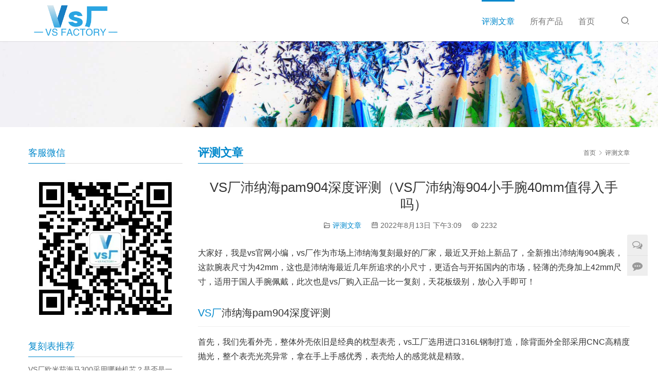

--- FILE ---
content_type: text/html; charset=UTF-8
request_url: http://www.sanomo.cn/13771.html
body_size: 12244
content:
<!DOCTYPE html>
<html lang="zh-Hans">
<head>
<meta charset="UTF-8">
<meta http-equiv="X-UA-Compatible" content="IE=edge,chrome=1">
<meta name="renderer" content="webkit">
<meta name="viewport" content="initial-scale=1.0,user-scalable=no,maximum-scale=1,width=device-width,viewport-fit=cover">
<meta name="format-detection" content="telephone=no">
<title>VS厂沛纳海pam904深度评测（VS厂沛纳海904小手腕40mm值得入手吗）-VS厂官网</title>
<meta name="description" content="大家好，我是vs官网小编，vs厂作为市场上沛纳海复刻最好的厂家，最近又开始上新品了，全新推出沛纳海904腕表，这款腕表尺寸为42mm，这也是沛纳海最近几年所追求的小尺寸，更适合与开拓国内的市场，轻薄的壳身加上42mm尺寸，适用于国人手腕佩戴，此次也是vs厂购入正品一比一复刻，天花板级别，放心入手即可！ VS厂沛纳海pam904深度评测 首先，我们先看外壳，整体外壳依旧是经典的枕型表壳，vs工厂选用..." />
<meta property="og:type" content="article" />
<meta property="og:url" content="http://www.sanomo.cn/13771.html" />
<meta property="og:site_name" content="VS厂官网" />
<meta property="og:title" content="VS厂沛纳海pam904深度评测（VS厂沛纳海904小手腕40mm值得入手吗）" />
<meta property="og:image" content="http://www.sanomo.cn/wp-content/uploads/2022/08/2022081307084842.png" />
<meta property="og:description" content="大家好，我是vs官网小编，vs厂作为市场上沛纳海复刻最好的厂家，最近又开始上新品了，全新推出沛纳海904腕表，这款腕表尺寸为42mm，这也是沛纳海最近几年所追求的小尺寸，更适合与开拓国内的市场，轻薄的壳身加上42mm尺寸，适用于国人手腕佩戴，此次也是vs厂购入正品一比一复刻，天花板级别，放心入手即可！ VS厂沛纳海pam904深度评测 首先，我们先看外壳，整体外壳依旧是经典的枕型表壳，vs工厂选用..." />
<link rel="canonical" href="http://www.sanomo.cn/13771.html" />
<meta name="applicable-device" content="pc,mobile" />
<meta http-equiv="Cache-Control" content="no-transform" />
<link rel="shortcut icon" href="http://www.sanomo.cn/wp-content/uploads/2022/04/favico.png" />
<style id='wp-img-auto-sizes-contain-inline-css' type='text/css'>
img:is([sizes=auto i],[sizes^="auto," i]){contain-intrinsic-size:3000px 1500px}
/*# sourceURL=wp-img-auto-sizes-contain-inline-css */
</style>
<link rel='stylesheet' id='stylesheet-css' href='//www.sanomo.cn/wp-content/uploads/wpcom/style.5.9.0.1727084532.css?ver=5.9.0' type='text/css' media='all' />
<link rel='stylesheet' id='font-awesome-css' href='http://www.sanomo.cn/wp-content/themes/third/themer/assets/css/font-awesome.css?ver=5.9.0' type='text/css' media='all' />
<style id='wp-block-library-inline-css' type='text/css'>
:root{--wp-block-synced-color:#7a00df;--wp-block-synced-color--rgb:122,0,223;--wp-bound-block-color:var(--wp-block-synced-color);--wp-editor-canvas-background:#ddd;--wp-admin-theme-color:#007cba;--wp-admin-theme-color--rgb:0,124,186;--wp-admin-theme-color-darker-10:#006ba1;--wp-admin-theme-color-darker-10--rgb:0,107,160.5;--wp-admin-theme-color-darker-20:#005a87;--wp-admin-theme-color-darker-20--rgb:0,90,135;--wp-admin-border-width-focus:2px}@media (min-resolution:192dpi){:root{--wp-admin-border-width-focus:1.5px}}.wp-element-button{cursor:pointer}:root .has-very-light-gray-background-color{background-color:#eee}:root .has-very-dark-gray-background-color{background-color:#313131}:root .has-very-light-gray-color{color:#eee}:root .has-very-dark-gray-color{color:#313131}:root .has-vivid-green-cyan-to-vivid-cyan-blue-gradient-background{background:linear-gradient(135deg,#00d084,#0693e3)}:root .has-purple-crush-gradient-background{background:linear-gradient(135deg,#34e2e4,#4721fb 50%,#ab1dfe)}:root .has-hazy-dawn-gradient-background{background:linear-gradient(135deg,#faaca8,#dad0ec)}:root .has-subdued-olive-gradient-background{background:linear-gradient(135deg,#fafae1,#67a671)}:root .has-atomic-cream-gradient-background{background:linear-gradient(135deg,#fdd79a,#004a59)}:root .has-nightshade-gradient-background{background:linear-gradient(135deg,#330968,#31cdcf)}:root .has-midnight-gradient-background{background:linear-gradient(135deg,#020381,#2874fc)}:root{--wp--preset--font-size--normal:16px;--wp--preset--font-size--huge:42px}.has-regular-font-size{font-size:1em}.has-larger-font-size{font-size:2.625em}.has-normal-font-size{font-size:var(--wp--preset--font-size--normal)}.has-huge-font-size{font-size:var(--wp--preset--font-size--huge)}.has-text-align-center{text-align:center}.has-text-align-left{text-align:left}.has-text-align-right{text-align:right}.has-fit-text{white-space:nowrap!important}#end-resizable-editor-section{display:none}.aligncenter{clear:both}.items-justified-left{justify-content:flex-start}.items-justified-center{justify-content:center}.items-justified-right{justify-content:flex-end}.items-justified-space-between{justify-content:space-between}.screen-reader-text{border:0;clip-path:inset(50%);height:1px;margin:-1px;overflow:hidden;padding:0;position:absolute;width:1px;word-wrap:normal!important}.screen-reader-text:focus{background-color:#ddd;clip-path:none;color:#444;display:block;font-size:1em;height:auto;left:5px;line-height:normal;padding:15px 23px 14px;text-decoration:none;top:5px;width:auto;z-index:100000}html :where(.has-border-color){border-style:solid}html :where([style*=border-top-color]){border-top-style:solid}html :where([style*=border-right-color]){border-right-style:solid}html :where([style*=border-bottom-color]){border-bottom-style:solid}html :where([style*=border-left-color]){border-left-style:solid}html :where([style*=border-width]){border-style:solid}html :where([style*=border-top-width]){border-top-style:solid}html :where([style*=border-right-width]){border-right-style:solid}html :where([style*=border-bottom-width]){border-bottom-style:solid}html :where([style*=border-left-width]){border-left-style:solid}html :where(img[class*=wp-image-]){height:auto;max-width:100%}:where(figure){margin:0 0 1em}html :where(.is-position-sticky){--wp-admin--admin-bar--position-offset:var(--wp-admin--admin-bar--height,0px)}@media screen and (max-width:600px){html :where(.is-position-sticky){--wp-admin--admin-bar--position-offset:0px}}

/*# sourceURL=wp-block-library-inline-css */
</style><style id='wp-block-heading-inline-css' type='text/css'>
h1:where(.wp-block-heading).has-background,h2:where(.wp-block-heading).has-background,h3:where(.wp-block-heading).has-background,h4:where(.wp-block-heading).has-background,h5:where(.wp-block-heading).has-background,h6:where(.wp-block-heading).has-background{padding:1.25em 2.375em}h1.has-text-align-left[style*=writing-mode]:where([style*=vertical-lr]),h1.has-text-align-right[style*=writing-mode]:where([style*=vertical-rl]),h2.has-text-align-left[style*=writing-mode]:where([style*=vertical-lr]),h2.has-text-align-right[style*=writing-mode]:where([style*=vertical-rl]),h3.has-text-align-left[style*=writing-mode]:where([style*=vertical-lr]),h3.has-text-align-right[style*=writing-mode]:where([style*=vertical-rl]),h4.has-text-align-left[style*=writing-mode]:where([style*=vertical-lr]),h4.has-text-align-right[style*=writing-mode]:where([style*=vertical-rl]),h5.has-text-align-left[style*=writing-mode]:where([style*=vertical-lr]),h5.has-text-align-right[style*=writing-mode]:where([style*=vertical-rl]),h6.has-text-align-left[style*=writing-mode]:where([style*=vertical-lr]),h6.has-text-align-right[style*=writing-mode]:where([style*=vertical-rl]){rotate:180deg}
/*# sourceURL=http://www.sanomo.cn/wp-includes/blocks/heading/style.min.css */
</style>
<style id='wp-block-image-inline-css' type='text/css'>
.wp-block-image>a,.wp-block-image>figure>a{display:inline-block}.wp-block-image img{box-sizing:border-box;height:auto;max-width:100%;vertical-align:bottom}@media not (prefers-reduced-motion){.wp-block-image img.hide{visibility:hidden}.wp-block-image img.show{animation:show-content-image .4s}}.wp-block-image[style*=border-radius] img,.wp-block-image[style*=border-radius]>a{border-radius:inherit}.wp-block-image.has-custom-border img{box-sizing:border-box}.wp-block-image.aligncenter{text-align:center}.wp-block-image.alignfull>a,.wp-block-image.alignwide>a{width:100%}.wp-block-image.alignfull img,.wp-block-image.alignwide img{height:auto;width:100%}.wp-block-image .aligncenter,.wp-block-image .alignleft,.wp-block-image .alignright,.wp-block-image.aligncenter,.wp-block-image.alignleft,.wp-block-image.alignright{display:table}.wp-block-image .aligncenter>figcaption,.wp-block-image .alignleft>figcaption,.wp-block-image .alignright>figcaption,.wp-block-image.aligncenter>figcaption,.wp-block-image.alignleft>figcaption,.wp-block-image.alignright>figcaption{caption-side:bottom;display:table-caption}.wp-block-image .alignleft{float:left;margin:.5em 1em .5em 0}.wp-block-image .alignright{float:right;margin:.5em 0 .5em 1em}.wp-block-image .aligncenter{margin-left:auto;margin-right:auto}.wp-block-image :where(figcaption){margin-bottom:1em;margin-top:.5em}.wp-block-image.is-style-circle-mask img{border-radius:9999px}@supports ((-webkit-mask-image:none) or (mask-image:none)) or (-webkit-mask-image:none){.wp-block-image.is-style-circle-mask img{border-radius:0;-webkit-mask-image:url('data:image/svg+xml;utf8,<svg viewBox="0 0 100 100" xmlns="http://www.w3.org/2000/svg"><circle cx="50" cy="50" r="50"/></svg>');mask-image:url('data:image/svg+xml;utf8,<svg viewBox="0 0 100 100" xmlns="http://www.w3.org/2000/svg"><circle cx="50" cy="50" r="50"/></svg>');mask-mode:alpha;-webkit-mask-position:center;mask-position:center;-webkit-mask-repeat:no-repeat;mask-repeat:no-repeat;-webkit-mask-size:contain;mask-size:contain}}:root :where(.wp-block-image.is-style-rounded img,.wp-block-image .is-style-rounded img){border-radius:9999px}.wp-block-image figure{margin:0}.wp-lightbox-container{display:flex;flex-direction:column;position:relative}.wp-lightbox-container img{cursor:zoom-in}.wp-lightbox-container img:hover+button{opacity:1}.wp-lightbox-container button{align-items:center;backdrop-filter:blur(16px) saturate(180%);background-color:#5a5a5a40;border:none;border-radius:4px;cursor:zoom-in;display:flex;height:20px;justify-content:center;opacity:0;padding:0;position:absolute;right:16px;text-align:center;top:16px;width:20px;z-index:100}@media not (prefers-reduced-motion){.wp-lightbox-container button{transition:opacity .2s ease}}.wp-lightbox-container button:focus-visible{outline:3px auto #5a5a5a40;outline:3px auto -webkit-focus-ring-color;outline-offset:3px}.wp-lightbox-container button:hover{cursor:pointer;opacity:1}.wp-lightbox-container button:focus{opacity:1}.wp-lightbox-container button:focus,.wp-lightbox-container button:hover,.wp-lightbox-container button:not(:hover):not(:active):not(.has-background){background-color:#5a5a5a40;border:none}.wp-lightbox-overlay{box-sizing:border-box;cursor:zoom-out;height:100vh;left:0;overflow:hidden;position:fixed;top:0;visibility:hidden;width:100%;z-index:100000}.wp-lightbox-overlay .close-button{align-items:center;cursor:pointer;display:flex;justify-content:center;min-height:40px;min-width:40px;padding:0;position:absolute;right:calc(env(safe-area-inset-right) + 16px);top:calc(env(safe-area-inset-top) + 16px);z-index:5000000}.wp-lightbox-overlay .close-button:focus,.wp-lightbox-overlay .close-button:hover,.wp-lightbox-overlay .close-button:not(:hover):not(:active):not(.has-background){background:none;border:none}.wp-lightbox-overlay .lightbox-image-container{height:var(--wp--lightbox-container-height);left:50%;overflow:hidden;position:absolute;top:50%;transform:translate(-50%,-50%);transform-origin:top left;width:var(--wp--lightbox-container-width);z-index:9999999999}.wp-lightbox-overlay .wp-block-image{align-items:center;box-sizing:border-box;display:flex;height:100%;justify-content:center;margin:0;position:relative;transform-origin:0 0;width:100%;z-index:3000000}.wp-lightbox-overlay .wp-block-image img{height:var(--wp--lightbox-image-height);min-height:var(--wp--lightbox-image-height);min-width:var(--wp--lightbox-image-width);width:var(--wp--lightbox-image-width)}.wp-lightbox-overlay .wp-block-image figcaption{display:none}.wp-lightbox-overlay button{background:none;border:none}.wp-lightbox-overlay .scrim{background-color:#fff;height:100%;opacity:.9;position:absolute;width:100%;z-index:2000000}.wp-lightbox-overlay.active{visibility:visible}@media not (prefers-reduced-motion){.wp-lightbox-overlay.active{animation:turn-on-visibility .25s both}.wp-lightbox-overlay.active img{animation:turn-on-visibility .35s both}.wp-lightbox-overlay.show-closing-animation:not(.active){animation:turn-off-visibility .35s both}.wp-lightbox-overlay.show-closing-animation:not(.active) img{animation:turn-off-visibility .25s both}.wp-lightbox-overlay.zoom.active{animation:none;opacity:1;visibility:visible}.wp-lightbox-overlay.zoom.active .lightbox-image-container{animation:lightbox-zoom-in .4s}.wp-lightbox-overlay.zoom.active .lightbox-image-container img{animation:none}.wp-lightbox-overlay.zoom.active .scrim{animation:turn-on-visibility .4s forwards}.wp-lightbox-overlay.zoom.show-closing-animation:not(.active){animation:none}.wp-lightbox-overlay.zoom.show-closing-animation:not(.active) .lightbox-image-container{animation:lightbox-zoom-out .4s}.wp-lightbox-overlay.zoom.show-closing-animation:not(.active) .lightbox-image-container img{animation:none}.wp-lightbox-overlay.zoom.show-closing-animation:not(.active) .scrim{animation:turn-off-visibility .4s forwards}}@keyframes show-content-image{0%{visibility:hidden}99%{visibility:hidden}to{visibility:visible}}@keyframes turn-on-visibility{0%{opacity:0}to{opacity:1}}@keyframes turn-off-visibility{0%{opacity:1;visibility:visible}99%{opacity:0;visibility:visible}to{opacity:0;visibility:hidden}}@keyframes lightbox-zoom-in{0%{transform:translate(calc((-100vw + var(--wp--lightbox-scrollbar-width))/2 + var(--wp--lightbox-initial-left-position)),calc(-50vh + var(--wp--lightbox-initial-top-position))) scale(var(--wp--lightbox-scale))}to{transform:translate(-50%,-50%) scale(1)}}@keyframes lightbox-zoom-out{0%{transform:translate(-50%,-50%) scale(1);visibility:visible}99%{visibility:visible}to{transform:translate(calc((-100vw + var(--wp--lightbox-scrollbar-width))/2 + var(--wp--lightbox-initial-left-position)),calc(-50vh + var(--wp--lightbox-initial-top-position))) scale(var(--wp--lightbox-scale));visibility:hidden}}
/*# sourceURL=http://www.sanomo.cn/wp-includes/blocks/image/style.min.css */
</style>
<style id='wp-block-paragraph-inline-css' type='text/css'>
.is-small-text{font-size:.875em}.is-regular-text{font-size:1em}.is-large-text{font-size:2.25em}.is-larger-text{font-size:3em}.has-drop-cap:not(:focus):first-letter{float:left;font-size:8.4em;font-style:normal;font-weight:100;line-height:.68;margin:.05em .1em 0 0;text-transform:uppercase}body.rtl .has-drop-cap:not(:focus):first-letter{float:none;margin-left:.1em}p.has-drop-cap.has-background{overflow:hidden}:root :where(p.has-background){padding:1.25em 2.375em}:where(p.has-text-color:not(.has-link-color)) a{color:inherit}p.has-text-align-left[style*="writing-mode:vertical-lr"],p.has-text-align-right[style*="writing-mode:vertical-rl"]{rotate:180deg}
/*# sourceURL=http://www.sanomo.cn/wp-includes/blocks/paragraph/style.min.css */
</style>
<style id='global-styles-inline-css' type='text/css'>
:root{--wp--preset--aspect-ratio--square: 1;--wp--preset--aspect-ratio--4-3: 4/3;--wp--preset--aspect-ratio--3-4: 3/4;--wp--preset--aspect-ratio--3-2: 3/2;--wp--preset--aspect-ratio--2-3: 2/3;--wp--preset--aspect-ratio--16-9: 16/9;--wp--preset--aspect-ratio--9-16: 9/16;--wp--preset--color--black: #000000;--wp--preset--color--cyan-bluish-gray: #abb8c3;--wp--preset--color--white: #ffffff;--wp--preset--color--pale-pink: #f78da7;--wp--preset--color--vivid-red: #cf2e2e;--wp--preset--color--luminous-vivid-orange: #ff6900;--wp--preset--color--luminous-vivid-amber: #fcb900;--wp--preset--color--light-green-cyan: #7bdcb5;--wp--preset--color--vivid-green-cyan: #00d084;--wp--preset--color--pale-cyan-blue: #8ed1fc;--wp--preset--color--vivid-cyan-blue: #0693e3;--wp--preset--color--vivid-purple: #9b51e0;--wp--preset--gradient--vivid-cyan-blue-to-vivid-purple: linear-gradient(135deg,rgb(6,147,227) 0%,rgb(155,81,224) 100%);--wp--preset--gradient--light-green-cyan-to-vivid-green-cyan: linear-gradient(135deg,rgb(122,220,180) 0%,rgb(0,208,130) 100%);--wp--preset--gradient--luminous-vivid-amber-to-luminous-vivid-orange: linear-gradient(135deg,rgb(252,185,0) 0%,rgb(255,105,0) 100%);--wp--preset--gradient--luminous-vivid-orange-to-vivid-red: linear-gradient(135deg,rgb(255,105,0) 0%,rgb(207,46,46) 100%);--wp--preset--gradient--very-light-gray-to-cyan-bluish-gray: linear-gradient(135deg,rgb(238,238,238) 0%,rgb(169,184,195) 100%);--wp--preset--gradient--cool-to-warm-spectrum: linear-gradient(135deg,rgb(74,234,220) 0%,rgb(151,120,209) 20%,rgb(207,42,186) 40%,rgb(238,44,130) 60%,rgb(251,105,98) 80%,rgb(254,248,76) 100%);--wp--preset--gradient--blush-light-purple: linear-gradient(135deg,rgb(255,206,236) 0%,rgb(152,150,240) 100%);--wp--preset--gradient--blush-bordeaux: linear-gradient(135deg,rgb(254,205,165) 0%,rgb(254,45,45) 50%,rgb(107,0,62) 100%);--wp--preset--gradient--luminous-dusk: linear-gradient(135deg,rgb(255,203,112) 0%,rgb(199,81,192) 50%,rgb(65,88,208) 100%);--wp--preset--gradient--pale-ocean: linear-gradient(135deg,rgb(255,245,203) 0%,rgb(182,227,212) 50%,rgb(51,167,181) 100%);--wp--preset--gradient--electric-grass: linear-gradient(135deg,rgb(202,248,128) 0%,rgb(113,206,126) 100%);--wp--preset--gradient--midnight: linear-gradient(135deg,rgb(2,3,129) 0%,rgb(40,116,252) 100%);--wp--preset--font-size--small: 13px;--wp--preset--font-size--medium: 20px;--wp--preset--font-size--large: 36px;--wp--preset--font-size--x-large: 42px;--wp--preset--spacing--20: 0.44rem;--wp--preset--spacing--30: 0.67rem;--wp--preset--spacing--40: 1rem;--wp--preset--spacing--50: 1.5rem;--wp--preset--spacing--60: 2.25rem;--wp--preset--spacing--70: 3.38rem;--wp--preset--spacing--80: 5.06rem;--wp--preset--shadow--natural: 6px 6px 9px rgba(0, 0, 0, 0.2);--wp--preset--shadow--deep: 12px 12px 50px rgba(0, 0, 0, 0.4);--wp--preset--shadow--sharp: 6px 6px 0px rgba(0, 0, 0, 0.2);--wp--preset--shadow--outlined: 6px 6px 0px -3px rgb(255, 255, 255), 6px 6px rgb(0, 0, 0);--wp--preset--shadow--crisp: 6px 6px 0px rgb(0, 0, 0);}:where(.is-layout-flex){gap: 0.5em;}:where(.is-layout-grid){gap: 0.5em;}body .is-layout-flex{display: flex;}.is-layout-flex{flex-wrap: wrap;align-items: center;}.is-layout-flex > :is(*, div){margin: 0;}body .is-layout-grid{display: grid;}.is-layout-grid > :is(*, div){margin: 0;}:where(.wp-block-columns.is-layout-flex){gap: 2em;}:where(.wp-block-columns.is-layout-grid){gap: 2em;}:where(.wp-block-post-template.is-layout-flex){gap: 1.25em;}:where(.wp-block-post-template.is-layout-grid){gap: 1.25em;}.has-black-color{color: var(--wp--preset--color--black) !important;}.has-cyan-bluish-gray-color{color: var(--wp--preset--color--cyan-bluish-gray) !important;}.has-white-color{color: var(--wp--preset--color--white) !important;}.has-pale-pink-color{color: var(--wp--preset--color--pale-pink) !important;}.has-vivid-red-color{color: var(--wp--preset--color--vivid-red) !important;}.has-luminous-vivid-orange-color{color: var(--wp--preset--color--luminous-vivid-orange) !important;}.has-luminous-vivid-amber-color{color: var(--wp--preset--color--luminous-vivid-amber) !important;}.has-light-green-cyan-color{color: var(--wp--preset--color--light-green-cyan) !important;}.has-vivid-green-cyan-color{color: var(--wp--preset--color--vivid-green-cyan) !important;}.has-pale-cyan-blue-color{color: var(--wp--preset--color--pale-cyan-blue) !important;}.has-vivid-cyan-blue-color{color: var(--wp--preset--color--vivid-cyan-blue) !important;}.has-vivid-purple-color{color: var(--wp--preset--color--vivid-purple) !important;}.has-black-background-color{background-color: var(--wp--preset--color--black) !important;}.has-cyan-bluish-gray-background-color{background-color: var(--wp--preset--color--cyan-bluish-gray) !important;}.has-white-background-color{background-color: var(--wp--preset--color--white) !important;}.has-pale-pink-background-color{background-color: var(--wp--preset--color--pale-pink) !important;}.has-vivid-red-background-color{background-color: var(--wp--preset--color--vivid-red) !important;}.has-luminous-vivid-orange-background-color{background-color: var(--wp--preset--color--luminous-vivid-orange) !important;}.has-luminous-vivid-amber-background-color{background-color: var(--wp--preset--color--luminous-vivid-amber) !important;}.has-light-green-cyan-background-color{background-color: var(--wp--preset--color--light-green-cyan) !important;}.has-vivid-green-cyan-background-color{background-color: var(--wp--preset--color--vivid-green-cyan) !important;}.has-pale-cyan-blue-background-color{background-color: var(--wp--preset--color--pale-cyan-blue) !important;}.has-vivid-cyan-blue-background-color{background-color: var(--wp--preset--color--vivid-cyan-blue) !important;}.has-vivid-purple-background-color{background-color: var(--wp--preset--color--vivid-purple) !important;}.has-black-border-color{border-color: var(--wp--preset--color--black) !important;}.has-cyan-bluish-gray-border-color{border-color: var(--wp--preset--color--cyan-bluish-gray) !important;}.has-white-border-color{border-color: var(--wp--preset--color--white) !important;}.has-pale-pink-border-color{border-color: var(--wp--preset--color--pale-pink) !important;}.has-vivid-red-border-color{border-color: var(--wp--preset--color--vivid-red) !important;}.has-luminous-vivid-orange-border-color{border-color: var(--wp--preset--color--luminous-vivid-orange) !important;}.has-luminous-vivid-amber-border-color{border-color: var(--wp--preset--color--luminous-vivid-amber) !important;}.has-light-green-cyan-border-color{border-color: var(--wp--preset--color--light-green-cyan) !important;}.has-vivid-green-cyan-border-color{border-color: var(--wp--preset--color--vivid-green-cyan) !important;}.has-pale-cyan-blue-border-color{border-color: var(--wp--preset--color--pale-cyan-blue) !important;}.has-vivid-cyan-blue-border-color{border-color: var(--wp--preset--color--vivid-cyan-blue) !important;}.has-vivid-purple-border-color{border-color: var(--wp--preset--color--vivid-purple) !important;}.has-vivid-cyan-blue-to-vivid-purple-gradient-background{background: var(--wp--preset--gradient--vivid-cyan-blue-to-vivid-purple) !important;}.has-light-green-cyan-to-vivid-green-cyan-gradient-background{background: var(--wp--preset--gradient--light-green-cyan-to-vivid-green-cyan) !important;}.has-luminous-vivid-amber-to-luminous-vivid-orange-gradient-background{background: var(--wp--preset--gradient--luminous-vivid-amber-to-luminous-vivid-orange) !important;}.has-luminous-vivid-orange-to-vivid-red-gradient-background{background: var(--wp--preset--gradient--luminous-vivid-orange-to-vivid-red) !important;}.has-very-light-gray-to-cyan-bluish-gray-gradient-background{background: var(--wp--preset--gradient--very-light-gray-to-cyan-bluish-gray) !important;}.has-cool-to-warm-spectrum-gradient-background{background: var(--wp--preset--gradient--cool-to-warm-spectrum) !important;}.has-blush-light-purple-gradient-background{background: var(--wp--preset--gradient--blush-light-purple) !important;}.has-blush-bordeaux-gradient-background{background: var(--wp--preset--gradient--blush-bordeaux) !important;}.has-luminous-dusk-gradient-background{background: var(--wp--preset--gradient--luminous-dusk) !important;}.has-pale-ocean-gradient-background{background: var(--wp--preset--gradient--pale-ocean) !important;}.has-electric-grass-gradient-background{background: var(--wp--preset--gradient--electric-grass) !important;}.has-midnight-gradient-background{background: var(--wp--preset--gradient--midnight) !important;}.has-small-font-size{font-size: var(--wp--preset--font-size--small) !important;}.has-medium-font-size{font-size: var(--wp--preset--font-size--medium) !important;}.has-large-font-size{font-size: var(--wp--preset--font-size--large) !important;}.has-x-large-font-size{font-size: var(--wp--preset--font-size--x-large) !important;}
/*# sourceURL=global-styles-inline-css */
</style>

<style id='classic-theme-styles-inline-css' type='text/css'>
/*! This file is auto-generated */
.wp-block-button__link{color:#fff;background-color:#32373c;border-radius:9999px;box-shadow:none;text-decoration:none;padding:calc(.667em + 2px) calc(1.333em + 2px);font-size:1.125em}.wp-block-file__button{background:#32373c;color:#fff;text-decoration:none}
/*# sourceURL=/wp-includes/css/classic-themes.min.css */
</style>
<script type="text/javascript" src="http://www.sanomo.cn/wp-content/themes/third/themer/assets/js/jquery-3.6.0.min.js?ver=3.6.0" id="jquery-core-js"></script>
<script type="text/javascript" src="http://www.sanomo.cn/wp-includes/js/jquery/jquery-migrate.min.js?ver=3.4.1" id="jquery-migrate-js"></script>
<script type="text/javascript" src="http://www.sanomo.cn/wp-content/themes/third/themer/assets/js/icons-2.6.18.js?ver=5.9.0" id="wpcom-icons-js"></script>
<link rel="EditURI" type="application/rsd+xml" title="RSD" href="http://www.sanomo.cn/xmlrpc.php?rsd" />
<link rel="icon" href="http://www.sanomo.cn/wp-content/uploads/2022/04/favico.png" sizes="32x32" />
<link rel="icon" href="http://www.sanomo.cn/wp-content/uploads/2022/04/favico.png" sizes="192x192" />
<link rel="apple-touch-icon" href="http://www.sanomo.cn/wp-content/uploads/2022/04/favico.png" />
<meta name="msapplication-TileImage" content="http://www.sanomo.cn/wp-content/uploads/2022/04/favico.png" />
<!--[if lte IE 9]><script src="http://www.sanomo.cn/wp-content/themes/third/js/update.js"></script><![endif]-->
</head>
<body class="wp-singular post-template-default single single-post postid-13771 single-format-standard wp-theme-third lang-cn">
<header id="header" class="header header-2 navbar-default">
    <div class="container clearfix">
        <div class="navbar-header">
            <button type="button" class="navbar-toggle collapsed" data-toggle="collapse" data-target=".navbar-menu">
                <span class="icon-bar icon-bar-1"></span>
                <span class="icon-bar icon-bar-2"></span>
                <span class="icon-bar icon-bar-3"></span>
            </button>
                        <div class="navbar-brand">
                <a href="http://www.sanomo.cn" rel="home"><img src="http://www.sanomo.cn/wp-content/uploads/2022/04/logo-h.png" alt="VS厂官网"></a>
            </div>
        </div>
        <nav class="collapse navbar-collapse navbar-right navbar-menu">
            <ul id="menu-%e4%b8%bb%e8%8f%9c%e5%8d%95" class="nav navbar-nav"><li class="menu-item current-post-ancestor current-post-parent active"><a href="http://www.sanomo.cn/category/articles">评测文章</a></li>
<li class="menu-item dropdown"><a href="http://www.sanomo.cn/category/products" class="dropdown-toggle">所有产品</a>
<ul class="dropdown-menu">
	<li class="menu-item"><a href="http://www.sanomo.cn/category/products/rolex">劳力士</a></li>
	<li class="menu-item"><a href="http://www.sanomo.cn/category/products/pam">沛纳海</a></li>
	<li class="menu-item"><a href="http://www.sanomo.cn/category/products/omega">欧米茄</a></li>
</ul>
</li>
<li class="menu-item"><a href="http://www.sanomo.cn/">首页</a></li>
</ul><!-- /.navbar-collapse -->

            <div class="navbar-action pull-right">
                                    <div class="search-index pull-left">
                        <a class="search-icon" href="javascript:;"><i class="wpcom-icon wi"><svg aria-hidden="true"><use xlink:href="#wi-search"></use></svg></i></a>
                        <form class="search-form" action="http://www.sanomo.cn" method="get" role="search">
    <input type="text" class="keyword" name="s" placeholder="输入关键词搜索..." value="">
    <button type="submit" class="submit"><i class="wpcom-icon wi"><svg aria-hidden="true"><use xlink:href="#wi-search"></use></svg></i></button>
</form>                    </div><!-- /.search-index -->
                                
                            </div>
        </nav>
    </div><!-- /.container -->
</header><div id="wrap" class="header-2-wrap">    <div class="banner"><img src="http://www.sanomo.cn/wp-content/themes/third/images/banner.jpg" alt="banner"></div>
    <div class="container wrap">
        <div class="main">
            <div class="page-title clearfix" id="j-post-head">
                <ol class="breadcrumb" vocab="https://schema.org/" typeof="BreadcrumbList"><li class="home" property="itemListElement" typeof="ListItem"><a href="http://www.sanomo.cn" property="item" typeof="WebPage"><span property="name" class="hide">VS厂官网</span>首页</a><meta property="position" content="1"></li><li property="itemListElement" typeof="ListItem"><i class="wpcom-icon wi"><svg aria-hidden="true"><use xlink:href="#wi-arrow-right-3"></use></svg></i><a href="http://www.sanomo.cn/category/articles" property="item" typeof="WebPage"><span property="name">评测文章</span></a><meta property="position" content="2"></li></ol>                <h3 class="title pull-left" id="j-title"><span>评测文章</span></h3>
            </div>
                        <div class="entry">
                <h1 class="entry-title">VS厂沛纳海pam904深度评测（VS厂沛纳海904小手腕40mm值得入手吗）</h1>
                <div class="entry-meta">
                                        <span><i class="wpcom-icon wi"><svg aria-hidden="true"><use xlink:href="#wi-folder-open"></use></svg></i> <a href="http://www.sanomo.cn/category/articles" rel="category tag">评测文章</a></span>
                    <time class="entry-date published" datetime="2022-08-13T15:09:07+08:00" pubdate>
                        <i class="wpcom-icon wi"><svg aria-hidden="true"><use xlink:href="#wi-date"></use></svg></i> 2022年8月13日 下午3:09                    </time>
                    <span><i class="wpcom-icon wi"><svg aria-hidden="true"><use xlink:href="#wi-eye"></use></svg></i> 2232</span>                </div>
                <div class="entry-content">
                    
<p>大家好，我是vs官网小编，vs厂作为市场上沛纳海复刻最好的厂家，最近又开始上新品了，全新推出沛纳海904腕表，这款腕表尺寸为42mm，这也是沛纳海最近几年所追求的小尺寸，更适合与开拓国内的市场，轻薄的壳身加上42mm尺寸，适用于国人手腕佩戴，此次也是vs厂购入正品一比一复刻，天花板级别，放心入手即可！</p>



<h2 class="wp-block-heading"><span class="wpcom_keyword_link"><a href="http://www.sanomo.cn/" title="VS厂">VS厂</a></span>沛纳海pam904深度评测</h2>



<p>首先，我们先看外壳，整体外壳依旧是经典的枕型表壳，vs工厂选用进口316L钢制打造，除背面外全部采用CNC高精度抛光，整个表壳光亮异常，拿在手上手感优秀，表壳给人的感觉就是精致。</p>



<p>专利表冠护桥，采用经典的齿轮状设计，周围的齿口打磨的圆润光滑，无割手感。沛纳海专利护桥装置再有效的保护把头的同事也为腕表提升了观赏性。</p>



<figure class="wp-block-image size-full"><noscript><img fetchpriority="high" decoding="async" width="800" height="800" src="http://www.sanomo.cn/wp-content/uploads/2022/08/2022081307080788.png" alt="VS厂沛纳海pam904深度评测（VS厂沛纳海904小手腕40mm值得入手吗）" class="wp-image-13773"/></noscript><img fetchpriority="high" decoding="async" width="800" height="800" src="http://www.sanomo.cn/wp-content/themes/third/themer/assets/images/lazy.png" data-original="http://www.sanomo.cn/wp-content/uploads/2022/08/2022081307080788.png" alt="VS厂沛纳海pam904深度评测（VS厂沛纳海904小手腕40mm值得入手吗）" class="wp-image-13773 j-lazy"/></figure>



<p>vs厂的沛纳海904盘面做工优秀，褐色放射型纹路盘面采用夹层式三明治结构，盘面干净优雅且三明治结构使得夜光明亮。这张夜光图是笔者在拍完图之后走到略暗一些的房间手机拍照，我们可以看到夜光明亮异常！</p>



<p>盘面字体油印并多层印刷，我们可以看到品牌logo，automatic机械标志以及日历字体均厚重，易读。盘面三明治镂空刻度形态优雅有型无毛边，指针干净整洁，整体效果素雅。</p>



<p>vs厂沛纳海904底盖做工优秀，底部四角虽然难以加工，但是我们仍旧会发现它的四角抛光光亮绝无磨手感，底盖圆形拉丝并镌刻型号字母，同正品一致。</p>



<p>表带为疯马皮，车缝线工整有序，皮质细腻均匀，刚上手会有硬感，不过佩戴习惯之后便会舒适很多。316L精钢打造抛光钢扣，金属加工感十足，镌刻沛纳海商标。</p>



<p>机芯选用vs自产一体化p9000机芯，这款机芯经过市场三年的检验，性能稳定。</p>



<p>并不是所有的复刻沛纳海都是vs出品，很多人会拿其他版本冒充；再就是即使是vs工厂出品的沛纳海904也不一定是完美的，每一次我们跟工厂订货都有将近一半的是有问题的，比如灰尘，比如磨损，比如机芯误差大，摆幅不稳定等等问题，这些原因导致这款表的价格非常混乱，从一千多到将近三千应有尽有。在这里小编v82234504向大家保证，诚信第一！专业第二！有喜欢腕表的表迷，欢迎拍砖交流！</p>



<h2 class="wp-block-heading">VS厂沛纳海pam904图片展示</h2>



<figure class="wp-block-image size-full"><noscript><img decoding="async" width="800" height="800" src="http://www.sanomo.cn/wp-content/uploads/2022/08/2022081307083046.png" alt="VS厂沛纳海pam904深度评测（VS厂沛纳海904小手腕40mm值得入手吗）" class="wp-image-13789"/></noscript><img decoding="async" width="800" height="800" src="http://www.sanomo.cn/wp-content/themes/third/themer/assets/images/lazy.png" data-original="http://www.sanomo.cn/wp-content/uploads/2022/08/2022081307083046.png" alt="VS厂沛纳海pam904深度评测（VS厂沛纳海904小手腕40mm值得入手吗）" class="wp-image-13789 j-lazy"/></figure>



<figure class="wp-block-image size-full"><noscript><img decoding="async" width="800" height="800" src="http://www.sanomo.cn/wp-content/uploads/2022/08/2022081307083069.png" alt="VS厂沛纳海pam904深度评测（VS厂沛纳海904小手腕40mm值得入手吗）" class="wp-image-13792"/></noscript><img decoding="async" width="800" height="800" src="http://www.sanomo.cn/wp-content/themes/third/themer/assets/images/lazy.png" data-original="http://www.sanomo.cn/wp-content/uploads/2022/08/2022081307083069.png" alt="VS厂沛纳海pam904深度评测（VS厂沛纳海904小手腕40mm值得入手吗）" class="wp-image-13792 j-lazy"/></figure>



<figure class="wp-block-image size-full"><noscript><img decoding="async" width="800" height="800" src="http://www.sanomo.cn/wp-content/uploads/2022/08/2022081307083039.png" alt="VS厂沛纳海pam904深度评测（VS厂沛纳海904小手腕40mm值得入手吗）" class="wp-image-13790"/></noscript><img decoding="async" width="800" height="800" src="http://www.sanomo.cn/wp-content/themes/third/themer/assets/images/lazy.png" data-original="http://www.sanomo.cn/wp-content/uploads/2022/08/2022081307083039.png" alt="VS厂沛纳海pam904深度评测（VS厂沛纳海904小手腕40mm值得入手吗）" class="wp-image-13790 j-lazy"/></figure>



<figure class="wp-block-image size-full"><noscript><img decoding="async" width="800" height="810" src="http://www.sanomo.cn/wp-content/uploads/2022/08/2022081307083698.png" alt="VS厂沛纳海pam904深度评测（VS厂沛纳海904小手腕40mm值得入手吗）" class="wp-image-13795"/></noscript><img decoding="async" width="800" height="810" src="http://www.sanomo.cn/wp-content/themes/third/themer/assets/images/lazy.png" data-original="http://www.sanomo.cn/wp-content/uploads/2022/08/2022081307083698.png" alt="VS厂沛纳海pam904深度评测（VS厂沛纳海904小手腕40mm值得入手吗）" class="wp-image-13795 j-lazy"/></figure>



<figure class="wp-block-image size-full"><noscript><img decoding="async" width="800" height="800" src="http://www.sanomo.cn/wp-content/uploads/2022/08/2022081307083528.png" alt="VS厂沛纳海pam904深度评测（VS厂沛纳海904小手腕40mm值得入手吗）" class="wp-image-13793"/></noscript><img decoding="async" width="800" height="800" src="http://www.sanomo.cn/wp-content/themes/third/themer/assets/images/lazy.png" data-original="http://www.sanomo.cn/wp-content/uploads/2022/08/2022081307083528.png" alt="VS厂沛纳海pam904深度评测（VS厂沛纳海904小手腕40mm值得入手吗）" class="wp-image-13793 j-lazy"/></figure>



<figure class="wp-block-image size-full"><noscript><img decoding="async" width="800" height="800" src="http://www.sanomo.cn/wp-content/uploads/2022/08/2022081307083697.png" alt="VS厂沛纳海pam904深度评测（VS厂沛纳海904小手腕40mm值得入手吗）" class="wp-image-13794"/></noscript><img decoding="async" width="800" height="800" src="http://www.sanomo.cn/wp-content/themes/third/themer/assets/images/lazy.png" data-original="http://www.sanomo.cn/wp-content/uploads/2022/08/2022081307083697.png" alt="VS厂沛纳海pam904深度评测（VS厂沛纳海904小手腕40mm值得入手吗）" class="wp-image-13794 j-lazy"/></figure>



<figure class="wp-block-image size-full"><noscript><img decoding="async" width="800" height="800" src="http://www.sanomo.cn/wp-content/uploads/2022/08/2022081307083642.png" alt="VS厂沛纳海pam904深度评测（VS厂沛纳海904小手腕40mm值得入手吗）" class="wp-image-13796"/></noscript><img decoding="async" width="800" height="800" src="http://www.sanomo.cn/wp-content/themes/third/themer/assets/images/lazy.png" data-original="http://www.sanomo.cn/wp-content/uploads/2022/08/2022081307083642.png" alt="VS厂沛纳海pam904深度评测（VS厂沛纳海904小手腕40mm值得入手吗）" class="wp-image-13796 j-lazy"/></figure>



<figure class="wp-block-image size-full"><noscript><img decoding="async" width="800" height="800" src="http://www.sanomo.cn/wp-content/uploads/2022/08/2022081307083693.png" alt="VS厂沛纳海pam904深度评测（VS厂沛纳海904小手腕40mm值得入手吗）" class="wp-image-13797"/></noscript><img decoding="async" width="800" height="800" src="http://www.sanomo.cn/wp-content/themes/third/themer/assets/images/lazy.png" data-original="http://www.sanomo.cn/wp-content/uploads/2022/08/2022081307083693.png" alt="VS厂沛纳海pam904深度评测（VS厂沛纳海904小手腕40mm值得入手吗）" class="wp-image-13797 j-lazy"/></figure>
                                    </div>
                <div class="entry-footer">
                    <div class="entry-tag"></div>
                    <div class="entry-page">
                        <p>上一篇：<a href="http://www.sanomo.cn/13765.html" rel="prev">VS厂复刻沛纳海PAM1663会一眼假吗（VS沛纳海1663细节有破绽吗）</a></p>
                        <p>下一篇：<a href="http://www.sanomo.cn/13800.html" rel="next">VS厂欧米茄海马8500机芯做工评测（vs海马8500机芯稳定吗）</a></p>
                    </div>
                </div>
                <h3 class="entry-related-title">相关新闻</h3><ul class="entry-related "><li class="related-item"><a href="http://www.sanomo.cn/27078.html" title="APP工厂爱彼Code11.59系列Ref.26600陀飞轮镂空腕表评测:工艺与美学的交融">APP工厂爱彼Code11.59系列Ref.26600陀飞轮镂空腕表评测:工艺与美学的交融</a></li><li class="related-item"><a href="http://www.sanomo.cn/10490.html" title="VS厂沛纳海V3版382质量怎么样（VS厂沛纳海V3版382值得入手吗）">VS厂沛纳海V3版382质量怎么样（VS厂沛纳海V3版382值得入手吗）</a></li><li class="related-item"><a href="http://www.sanomo.cn/27090.html" title="深度剖析BBR厂理查德米勒RM35-01碳纤维腕表">深度剖析BBR厂理查德米勒RM35-01碳纤维腕表</a></li><li class="related-item"><a href="http://www.sanomo.cn/14491.html" title="VS厂沛纳海441如何辨别版本（如何才能买到真正vs厂沛纳海441）">VS厂沛纳海441如何辨别版本（如何才能买到真正vs厂沛纳海441）</a></li><li class="related-item"><a href="http://www.sanomo.cn/15567.html" title="VS厂劳力士间金款40毫米款黑水鬼细节评测（vs厂间金黑水鬼3135机芯）">VS厂劳力士间金款40毫米款黑水鬼细节评测（vs厂间金黑水鬼3135机芯）</a></li><li class="related-item"><a href="http://www.sanomo.cn/25774.html" title="OS厂欧米茄超霸史努比50周年纪念款评测:致敬经典，续写传奇​">OS厂欧米茄超霸史努比50周年纪念款评测:致敬经典，续写传奇​</a></li><li class="related-item"><a href="http://www.sanomo.cn/14883.html" title="VS厂复制手表劳力士41毫米款绿水鬼怎么样（vs厂新款绿水鬼稳定吗）">VS厂复制手表劳力士41毫米款绿水鬼怎么样（vs厂新款绿水鬼稳定吗）</a></li><li class="related-item"><a href="http://www.sanomo.cn/14840.html" title="vs厂劳力士蓝水鬼手表值得入手吗（vs厂蓝水鬼有没有破绽）">vs厂劳力士蓝水鬼手表值得入手吗（vs厂蓝水鬼有没有破绽）</a></li><li class="related-item"><a href="http://www.sanomo.cn/888.html" title="VS厂沛纳海984钛金属腕表深度细节评测">VS厂沛纳海984钛金属腕表深度细节评测</a></li><li class="related-item"><a href="http://www.sanomo.cn/14625.html" title="VS厂沛纳海庐米诺PAM1115细节究竟如何（SBF厂沛纳海1115会不会一眼假）">VS厂沛纳海庐米诺PAM1115细节究竟如何（SBF厂沛纳海1115会不会一眼假）</a></li></ul>                            </div>
                    </div>
                    <aside class="hidden-xs sidebar">
                <div id="media_image-4" class="widget widget_media_image"><h3 class="widget-title"><span>客服微信</span></h3><img width="430" height="430" src="http://www.sanomo.cn/wp-content/themes/third/themer/assets/images/lazy.png" class="image wp-image-15322  attachment-full size-full j-lazy" alt="VS厂沛纳海pam904深度评测（VS厂沛纳海904小手腕40mm值得入手吗）" style="max-width: 100%; height: auto;" decoding="async" data-original="http://www.sanomo.cn/wp-content/uploads/2023/02/2023020105481298.jpg" /></div><div id="wpcom-lastest-news-2" class="widget widget_lastest_news"><h3 class="widget-title"><span>复刻表推荐</span></h3>            <ul>
                                    <li><a href="http://www.sanomo.cn/16980.html" title="VS厂欧米茄海马300采用哪种机芯？是否是一体机芯？">VS厂欧米茄海马300采用哪种机芯？是否是一体机芯？</a></li>
                                    <li><a href="http://www.sanomo.cn/11218.html" title="VS厂劳力士日志银盘深度评测（VS厂日志银面3235机芯怎么样）">VS厂劳力士日志银盘深度评测（VS厂日志银面3235机芯怎么样）</a></li>
                                    <li><a href="http://www.sanomo.cn/4757.html" title="vs厂欧米茄蝶飞明亮之蓝评测（VS蝶飞明亮之蓝一眼假吗）">vs厂欧米茄蝶飞明亮之蓝评测（VS蝶飞明亮之蓝一眼假吗）</a></li>
                                    <li><a href="http://www.sanomo.cn/26641.html" title="VS厂34mm女蝶飞值得入手吗？​">VS厂34mm女蝶飞值得入手吗？​</a></li>
                                    <li><a href="http://www.sanomo.cn/22089.html" title="VS厂劳力士间金蓝水鬼丹东3235机芯才是最大亮点">VS厂劳力士间金蓝水鬼丹东3235机芯才是最大亮点</a></li>
                                    <li><a href="http://www.sanomo.cn/11042.html" title="VS厂沛纳海688v3版还原度怎么样（VS厂沛纳海688稳定性如何）">VS厂沛纳海688v3版还原度怎么样（VS厂沛纳海688稳定性如何）</a></li>
                                    <li><a href="http://www.sanomo.cn/15883.html" title="vs厂沛纳海1662会存在一眼假吗（vs厂沛纳海1662质量如何）">vs厂沛纳海1662会存在一眼假吗（vs厂沛纳海1662质量如何）</a></li>
                                    <li><a href="http://www.sanomo.cn/27672.html" title="BBF厂大爆炸白陶瓷腕表深度评测">BBF厂大爆炸白陶瓷腕表深度评测</a></li>
                                    <li><a href="http://www.sanomo.cn/16102.html" title="VS厂海马150米世界时做工值得入手吗（SBF厂欧米茄海马双时区腕表如何）">VS厂海马150米世界时做工值得入手吗（SBF厂欧米茄海马双时区腕表如何）</a></li>
                                    <li><a href="http://www.sanomo.cn/26162.html" title="C厂Clean厂新升级劳力士3235一体机芯深度剖析劳力士复刻表的性能变革">C厂Clean厂新升级劳力士3235一体机芯深度剖析劳力士复刻表的性能变革</a></li>
                            </ul>
        </div>            </aside>
            </div>
</div>
<footer class="footer width-footer-bar">
    <div class="container">
                <div class="copyright">
            <p>Copyright © 2021 SANOMO 版权所有 粤ICP备000000000号 Powered by SANOMO</p>
        </div>
    </div>
</footer>
            <div class="action action-style-0 action-color-0 action-pos-0" style="bottom:20%;">
                                                <div class="action-item">
                                    <i class="wpcom-icon fa fa-comments-o action-item-icon"></i>                                                                        <div class="action-item-inner action-item-type-1">
                                        <img class="action-item-img" src="http://www.sanomo.cn/wp-content/uploads/2023/08/2023080203273285.jpg" alt="客服微信">                                    </div>
                                </div>
                                                                                    <div class="action-item">
                                    <i class="wpcom-icon fa fa-commenting action-item-icon"></i>                                                                        <div class="action-item-inner action-item-type-2">
                                        <p>客服微信:A82234504</p>
                                    </div>
                                </div>
                                                                                        <div class="action-item gotop j-top">
                        <i class="wpcom-icon wi action-item-icon"><svg aria-hidden="true"><use xlink:href="#wi-arrow-up-2"></use></svg></i>                                            </div>
                            </div>
                    <div class="footer-bar">
                                    <div class="fb-item">
                        <a href="http://www.sanomo.cn/wp-content/uploads/2023/08/2023080203273285.jpg" class="j-footer-bar-icon">
                            <i class="wpcom-icon fa fa-comments-o fb-item-icon"></i>                            <span>客服微信</span>
                        </a>
                    </div>
                            </div>
        <script type="speculationrules">
{"prefetch":[{"source":"document","where":{"and":[{"href_matches":"/*"},{"not":{"href_matches":["/wp-*.php","/wp-admin/*","/wp-content/uploads/*","/wp-content/*","/wp-content/plugins/*","/wp-content/themes/third/*","/*\\?(.+)"]}},{"not":{"selector_matches":"a[rel~=\"nofollow\"]"}},{"not":{"selector_matches":".no-prefetch, .no-prefetch a"}}]},"eagerness":"conservative"}]}
</script>
<script type="text/javascript" id="main-js-extra">
/* <![CDATA[ */
var _wpcom_js = {"webp":"","ajaxurl":"http://www.sanomo.cn/wp-admin/admin-ajax.php","theme_url":"http://www.sanomo.cn/wp-content/themes/third","slide_speed":"","static_cdn":"0","is_admin":"0","lightbox":"1","post_id":"13771"};
//# sourceURL=main-js-extra
/* ]]> */
</script>
<script type="text/javascript" src="http://www.sanomo.cn/wp-content/themes/third/js/main.js?ver=5.9.0" id="main-js"></script>
    <script type="application/ld+json">
        {
            "@context": {
                "@context": {
                    "images": {
                      "@id": "http://schema.org/image",
                      "@type": "@id",
                      "@container": "@list"
                    },
                    "title": "http://schema.org/headline",
                    "description": "http://schema.org/description",
                    "pubDate": "http://schema.org/DateTime"
                }
            },
            "@id": "http://www.sanomo.cn/13771.html",
            "title": "VS厂沛纳海pam904深度评测（VS厂沛纳海904小手腕40mm值得入手吗）",
            "images": ["http://www.sanomo.cn/wp-content/uploads/2022/08/2022081307080788.png","http://www.sanomo.cn/wp-content/uploads/2022/08/2022081307083046.png","http://www.sanomo.cn/wp-content/uploads/2022/08/2022081307083069.png"],
            "description": "大家好，我是vs官网小编，vs厂作为市场上沛纳海复刻最好的厂家，最近又开始上新品了，全新推出沛纳海904腕表，这款腕表尺寸为42mm，这也是沛纳海最近几年所追求的小尺寸，更适合与开拓国内的市场，轻薄的壳身加上42mm尺寸，适用于国人手腕佩戴...",
            "pubDate": "2022-08-13T15:09:07",
            "upDate": "2022-08-13T15:09:08"
        }
    </script>
        </body>
</html>

--- FILE ---
content_type: application/javascript
request_url: http://www.sanomo.cn/wp-content/themes/third/js/main.js?ver=5.9.0
body_size: 72591
content:
!function e(t,a,i){function s(o,n){if(!a[o]){if(!t[o]){var l="function"==typeof require&&require;if(!n&&l)return l(o,!0);if(r)return r(o,!0);var d=new Error("Cannot find module '"+o+"'");throw d.code="MODULE_NOT_FOUND",d}var c=a[o]={exports:{}};t[o][0].call(c.exports,(function(e){return s(t[o][1][e]||e)}),c,c.exports,e,t,a,i)}return a[o].exports}for(var r="function"==typeof require&&require,o=0;o<i.length;o++)s(i[o]);return s}({1:[function(e,t,a){"use strict";Object.defineProperty(a,"__esModule",{value:!0});var i=function(){function e(e,t){for(var a=0;a<t.length;a++){var i=t[a];i.enumerable=i.enumerable||!1,i.configurable=!0,"value"in i&&(i.writable=!0),Object.defineProperty(e,i.key,i)}}return function(t,a,i){return a&&e(t.prototype,a),i&&e(t,i),t}}();e("ie-array-find-polyfill");var s,r=e("morphdom"),o=(s=r)&&s.__esModule?s:{default:s},n=e("./util");function l(e){if(Array.isArray(e)){for(var t=0,a=Array(e.length);t<e.length;t++)a[t]=e[t];return a}return Array.from(e)}var d="input paste copy click change keydown keyup keypress contextmenu mouseup mousedown mousemove touchstart touchend touchmove compositionstart compositionend focus",c="input change click",p=d.replace(/([a-z]+)/g,"[data-action-$1],")+"[data-action]",u=function(){function e(t){var a=this;!function(e,t){if(!(e instanceof t))throw new TypeError("Cannot call a class as a function")}(this,e),this.atemplate=[],this.events=[],t&&Object.keys(t).forEach((function(e){a[e]=t[e]})),this.data||(this.data={}),this.templates||(this.templates=[]);for(var i=0,s=this.templates.length;i<s;i+=1){var r=this.templates[i],o=(0,n.selector)("#"+r).innerHTML;this.atemplate.push({id:r,html:o,binded:!1})}}return i(e,[{key:"addDataBind",value:function(e){var t=this;(0,n.on)(e,"[data-bind]",c,(function(e){var a,i,s=e.delegateTarget,r=s.getAttribute("data-bind"),o=s.getAttribute("href"),n=s.value;o&&(n=n.replace("#","")),"checkbox"===s.getAttribute("type")?(a=[],i=document.querySelectorAll('[data-bind="'+r+'"]'),[].forEach.call(i,(function(e){e.checked&&a.push(e.value)}))):"radio"!==s.getAttribute("type")&&t.updateDataByString(r,n)})),this.events.push({element:e,selector:"[data-bind]",event:c})}},{key:"addActionBind",value:function(e){var t=this;(0,n.on)(e,p,d,(function(e){var a=e.delegateTarget,i=d.split(" "),s="action";i.forEach((function(t){a.getAttribute("data-action-"+t)&&e.type===t&&(s+="-"+t)}));var r=a.getAttribute("data-"+s);if(r){var o,n=r.replace(/\(.*?\);?/,""),c=r.replace(/(.*?)\((.*?)\);?/,"$2").split(",");if(t.e=e,t.method&&t.method[n])(o=t.method)[n].apply(o,l(c));else t[n]&&t[n].apply(t,l(c))}})),this.events.push({element:e,selector:p,event:c})}},{key:"removeTemplateEvents",value:function(){this.events.forEach((function(e){(0,n.off)(e.element,e.selector,e.event)}))}},{key:"addTemplate",value:function(e,t){this.atemplate.push({id:e,html:t,binded:!1}),this.templates.push(e)}},{key:"getData",value:function(){return JSON.parse(JSON.stringify(this.data))}},{key:"saveData",value:function(e){var t=JSON.stringify(this.data);localStorage.setItem(e,t)}},{key:"setData",value:function(e){var t=this;Object.keys(e).forEach((function(a){"function"!=typeof e[a]&&(t.data[a]=e[a])}))}},{key:"loadData",value:function(e){var t=JSON.parse(localStorage.getItem(e));t&&this.setData(t)}},{key:"getRand",value:function(e,t){return~~(Math.random()*(t-e+1))+e}},{key:"getRandText",value:function(e){for(var t="",a="ABCDEFGHIJKLMNOPQRSTUVWXYZabcdefghijklmnopqrstuvwxyz0123456789",i=a.length,s=0;s<e;s+=1)t+=a.charAt(Math.floor(this.getRand(0,i)));return t}},{key:"getDataFromObj",value:function(e,t){for(var a=(e=(e=e.replace(/\[([\w\-\.\u3041-\u3093\u30a1-\u30f6\u4e9c-\u7199]+)\]/g,".$1")).replace(/^\./,"")).split(".");a.length;){var i=a.shift();if(!(i in t))return null;t=t[i]}return t}},{key:"getDataByString",value:function(e){var t=this.data;return this.getDataFromObj(e,t)}},{key:"updateDataByString",value:function(e,t){for(var a=this.data,i=e.split(".");i.length>1;)a=a[i.shift()];a[i.shift()]=t}},{key:"removeDataByString",value:function(e){for(var t=this.data,a=e.split(".");a.length>1;)t=t[a.shift()];var i=a.shift();i.match(/^\d+$/)?t.splice(Number(i),1):delete t[i]}},{key:"resolveBlock",value:function(e,t,a){var i=this,s=e.match(/<!-- BEGIN ([\w\-\.\u3041-\u3093\u30a1-\u30f6\u4e9c-\u7199]+):touch#([\w\-\.\u3041-\u3093\u30a1-\u30f6\u4e9c-\u7199]+) -->/g),r=e.match(/<!-- BEGIN ([\w\-\.\u3041-\u3093\u30a1-\u30f6\u4e9c-\u7199]+):touchnot#([\w\-\.\u3041-\u3093\u30a1-\u30f6\u4e9c-\u7199]+) -->/g),o=e.match(/<!-- BEGIN ([\w\-\.\u3041-\u3093\u30a1-\u30f6\u4e9c-\u7199]+):exist -->/g),n=e.match(/<!-- BEGIN ([\w\-\.\u3041-\u3093\u30a1-\u30f6\u4e9c-\u7199]+):empty -->/g);if(s)for(var l=0,d=s.length;l<d;l+=1){var c=s[l],p=(c=c.replace(/([\w\-\.\u3041-\u3093\u30a1-\u30f6\u4e9c-\u7199]+):touch#([\w\-\.\u3041-\u3093\u30a1-\u30f6\u4e9c-\u7199]+)/,"($1):touch#($2)")).replace(/BEGIN/,"END"),u=new RegExp(c+"(([\\n\\r\\t]|.)*?)"+p,"g");e=e.replace(u,(function(e,a,s,r){return""+("function"==typeof t[a]?t[a].apply(i):i.getDataFromObj(a,t))===s?r:""}))}if(r)for(var h=0,m=r.length;h<m;h+=1){var f=r[h],g=(f=f.replace(/([\w\-\.\u3041-\u3093\u30a1-\u30f6\u4e9c-\u7199]+):touchnot#([\w\-\.\u3041-\u3093\u30a1-\u30f6\u4e9c-\u7199]+)/,"($1):touchnot#($2)")).replace(/BEGIN/,"END"),v=new RegExp(f+"(([\\n\\r\\t]|.)*?)"+g,"g");e=e.replace(v,(function(e,a,s,r){return""+("function"==typeof t[a]?t[a].apply(i):i.getDataFromObj(a,t))!==s?r:""}))}if(o)for(var w=0,y=o.length;w<y;w+=1){var b=o[w],x=(b=b.replace(/([\w\-\.\u3041-\u3093\u30a1-\u30f6\u4e9c-\u7199]+):exist/,"($1):exist")).replace(/BEGIN/,"END"),C=new RegExp(b+"(([\\n\\r\\t]|.)*?)"+x,"g");e=e.replace(C,(function(e,a,s){var r="function"==typeof t[a]?t[a].apply(i):i.getDataFromObj(a,t);return r||0===r?s:""}))}if(n)for(var T=0,S=n.length;T<S;T+=1){var E=n[T],P=(E=E.replace(/([\w\-\.\u3041-\u3093\u30a1-\u30f6\u4e9c-\u7199]+):empty/,"($1):empty")).replace(/BEGIN/,"END"),k=new RegExp(E+"(([\\n\\r\\t]|.)*?)"+P,"g");e=e.replace(k,(function(e,a,s){var r="function"==typeof t[a]?t[a].apply(i):i.getDataFromObj(a,t);return r||0===r?"":s}))}return e=e.replace(/{([\w\-\.\u3041-\u3093\u30a1-\u30f6\u4e9c-\u7199]+)}(\[([\w\-\.\u3041-\u3093\u30a1-\u30f6\u4e9c-\u7199]+)\])*/g,(function(e,s,r,o){var n=void 0;if(""+s=="i")n=a;else{if(!t[s]&&0!==t[s])return o&&i.convert&&i.convert[o]?i.convert[o].call(i,""):"";n="function"==typeof t[s]?t[s].apply(i):t[s]}return o&&i.convert&&i.convert[o]?i.convert[o].call(i,n):n}))}},{key:"resolveAbsBlock",value:function(e){var t=this;return e=e.replace(/{(.*?)}/g,(function(e,a){var i=t.getDataByString(a);return void 0!==i?"function"==typeof i?i.apply(t):i:e}))}},{key:"resolveInclude",value:function(e){return e=e.replace(/<!-- #include id="(.*?)" -->/g,(function(e,t){return(0,n.selector)("#"+t).innerHTML}))}},{key:"resolveWith",value:function(e){return e=e.replace(/<!-- BEGIN ([\w\-\.\u3041-\u3093\u30a1-\u30f6\u4e9c-\u7199]+):with -->(([\n\r\t]|.)*?)<!-- END ([\w\-\.\u3041-\u3093\u30a1-\u30f6\u4e9c-\u7199]+):with -->/g,(function(e,t){return e=e.replace(/data\-bind=['"](.*?)['"]/g,"data-bind='"+t+".$1'")}))}},{key:"resolveLoop",value:function(e){var t=this;return e=e.replace(/<!-- BEGIN ([\w\-\.\u3041-\u3093\u30a1-\u30f6\u4e9c-\u7199]+?):loop -->(([\n\r\t]|.)*?)<!-- END ([\w\-\.\u3041-\u3093\u30a1-\u30f6\u4e9c-\u7199]+?):loop -->/g,(function(e,a,i){var s=t.getDataByString(a),r=[],o="";if((r="function"==typeof s?s.apply(t):s)instanceof Array)for(var n=0,l=r.length;n<l;n+=1)o+=t.resolveBlock(i,r[n],n);return o=o.replace(/\\([^\\])/g,"$1")}))}},{key:"removeData",value:function(e){var t=this.data;return Object.keys(t).forEach((function(a){for(var i=0,s=e.length;i<s;i+=1)a===e[i]&&delete t[a]})),this}},{key:"hasLoop",value:function(e){return!!e.match(/<!-- BEGIN ([\w\-\.\u3041-\u3093\u30a1-\u30f6\u4e9c-\u7199]+?):loop -->(([\n\r\t]|.)*?)<!-- END ([\w\-\.\u3041-\u3093\u30a1-\u30f6\u4e9c-\u7199]+?):loop -->/g)}},{key:"getHtml",value:function(e,t){var a=this.atemplate.find((function(t){return t.id===e})),i="";if(a&&a.html&&(i=a.html),t&&(i=e),!i)return"";var s=this.data;for(i=this.resolveInclude(i),i=this.resolveWith(i);this.hasLoop(i);)i=this.resolveLoop(i);return i=(i=this.resolveBlock(i,s)).replace(/\\([^\\])/g,"$1"),(i=this.resolveAbsBlock(i)).replace(/^([\t ])*\n/gm,"")}},{key:"update",value:function(){var e=this,t=arguments.length>0&&void 0!==arguments[0]?arguments[0]:"html",a=arguments[1],i=this.templates;this.beforeUpdated&&this.beforeUpdated();for(var s=function(s,r){var l=i[s],d="#"+l,c=e.getHtml(l),p=(0,n.selector)("[data-id='"+l+"']");if(p)if("text"===t)p.innerText=c;else if(a){var u=document.createElement("div");u.innerHTML=c;var h=u.querySelector(a).outerHTML;(0,o.default)(p.querySelector(a),h)}else(0,o.default)(p,"<div data-id='"+l+"'>"+c+"</div>");else(0,n.selector)(d).insertAdjacentHTML("afterend",'<div data-id="'+l+'"></div>'),"text"===t?(0,n.selector)("[data-id='"+l+"']").innerText=c:(0,n.selector)("[data-id='"+l+"']").innerHTML=c;var m=e.atemplate.find((function(e){return e.id===l}));m.binded||(m.binded=!0,e.addDataBind((0,n.selector)("[data-id='"+l+"']")),e.addActionBind((0,n.selector)("[data-id='"+l+"']")))},r=0,l=i.length;r<l;r+=1)s(r,l);return this.updateBindingData(a),this.onUpdated&&this.onUpdated(a),this}},{key:"updateBindingData",value:function(e){for(var t=this,a=this.templates,i=0,s=a.length;i<s;i+=1){var r=a[i],o=(0,n.selector)("[data-id='"+r+"']");e&&(o=o.querySelector(e));var l=o.querySelectorAll("[data-bind]");[].forEach.call(l,(function(e){var a=t.getDataByString(e.getAttribute("data-bind"));"checkbox"===e.getAttribute("type")||"radio"===e.getAttribute("type")?a===e.value&&(e.checked=!0):e.value=a}));var d=o.querySelectorAll("[data-bind-oneway]");[].forEach.call(d,(function(e){var a=t.getDataByString(e.getAttribute("data-bind-oneway"));"checkbox"===e.getAttribute("type")||"radio"===e.getAttribute("type")?a===e.value&&(e.checked=!0):e.value=a}))}return this}},{key:"applyMethod",value:function(e){for(var t,a=arguments.length,i=Array(a>1?a-1:0),s=1;s<a;s++)i[s-1]=arguments[s];return(t=this.method)[e].apply(t,i)}},{key:"getComputedProp",value:function(e){return this.data[e].apply(this)}},{key:"remove",value:function(e){for(var t=this.data,a=e.split(".");a.length>1;)t=t[a.shift()];var i=a.shift();return i.match(/^\d+$/)?t.splice(Number(i),1):delete t[i],this}}]),e}();a.default=u,t.exports=a.default},{"./util":2,"ie-array-find-polyfill":5,morphdom:6}],2:[function(e,t,a){"use strict";Object.defineProperty(a,"__esModule",{value:!0});var i=a.matches=function(e,t){for(var a=(e.document||e.ownerDocument).querySelectorAll(t),i=a.length;--i>=0&&a.item(i)!==e;);return i>-1},s=(a.selector=function(e){return document.querySelector(e)},a.findAncestor=function(e,t){if("function"==typeof e.closest)return e.closest(t)||null;for(;e&&e!==document;){if(i(e,t))return e;e=e.parentElement}return null}),r=[];a.on=function(e,t,a,i){var o=arguments.length>4&&void 0!==arguments[4]&&arguments[4],n=a.split(" ");n.forEach((function(a){var n=function(e){var a=s(e.target,t);a&&(e.delegateTarget=a,i(e))};r.push({listener:n,element:e,query:t,event:a,capture:o}),e.addEventListener(a,n,o)}))},a.off=function(e,t,a){a.split(" ").forEach((function(a){r.forEach((function(i,s){i.element===e&&i.query===t&&i.event===a&&(e.removeEventListener(a,i.listener,i.capture),r.splice(s,1))}))}))}},{}],3:[function(e,t,a){try{var i=new window.CustomEvent("test");if(i.preventDefault(),!0!==i.defaultPrevented)throw new Error("Could not prevent default")}catch(e){var s=function(e,t){var a,i;return t=t||{bubbles:!1,cancelable:!1,detail:void 0},(a=document.createEvent("CustomEvent")).initCustomEvent(e,t.bubbles,t.cancelable,t.detail),i=a.preventDefault,a.preventDefault=function(){i.call(this);try{Object.defineProperty(this,"defaultPrevented",{get:function(){return!0}})}catch(e){this.defaultPrevented=!0}},a};s.prototype=window.Event.prototype,window.CustomEvent=s}},{}],4:[function(e,t,a){!function(e){var t=e.Promise,i=t&&"resolve"in t&&"reject"in t&&"all"in t&&"race"in t&&function(){var e;return new t((function(t){e=t})),"function"==typeof e}();void 0!==a&&a?(a.Promise=i?t:T,a.Polyfill=T):"function"==typeof define&&define.amd?define((function(){return i?t:T})):i||(e.Promise=T);var s="pending",r="sealed",o="fulfilled",n="rejected",l=function(){};function d(e){return"[object Array]"===Object.prototype.toString.call(e)}var c,p="undefined"!=typeof setImmediate?setImmediate:setTimeout,u=[];function h(){for(var e=0;e<u.length;e++)u[e][0](u[e][1]);u=[],c=!1}function m(e,t){u.push([e,t]),c||(c=!0,p(h,0))}function f(e){var t=e.owner,a=t.state_,i=t.data_,s=e[a],r=e.then;if("function"==typeof s){a=o;try{i=s(i)}catch(e){y(r,e)}}g(r,i)||(a===o&&v(r,i),a===n&&y(r,i))}function g(e,t){var a;try{if(e===t)throw new TypeError("A promises callback cannot return that same promise.");if(t&&("function"==typeof t||"object"==typeof t)){var i=t.then;if("function"==typeof i)return i.call(t,(function(i){a||(a=!0,t!==i?v(e,i):w(e,i))}),(function(t){a||(a=!0,y(e,t))})),!0}}catch(t){return a||y(e,t),!0}return!1}function v(e,t){e!==t&&g(e,t)||w(e,t)}function w(e,t){e.state_===s&&(e.state_=r,e.data_=t,m(x,e))}function y(e,t){e.state_===s&&(e.state_=r,e.data_=t,m(C,e))}function b(e){var t=e.then_;e.then_=void 0;for(var a=0;a<t.length;a++)f(t[a])}function x(e){e.state_=o,b(e)}function C(e){e.state_=n,b(e)}function T(e){if("function"!=typeof e)throw new TypeError("Promise constructor takes a function argument");if(this instanceof T==!1)throw new TypeError("Failed to construct 'Promise': Please use the 'new' operator, this object constructor cannot be called as a function.");this.then_=[],function(e,t){function a(e){y(t,e)}try{e((function(e){v(t,e)}),a)}catch(e){a(e)}}(e,this)}T.prototype={constructor:T,state_:s,then_:null,data_:void 0,then:function(e,t){var a={owner:this,then:new this.constructor(l),fulfilled:e,rejected:t};return this.state_===o||this.state_===n?m(f,a):this.then_.push(a),a.then},catch:function(e){return this.then(null,e)}},T.all=function(e){if(!d(e))throw new TypeError("You must pass an array to Promise.all().");return new this((function(t,a){var i=[],s=0;function r(e){return s++,function(a){i[e]=a,--s||t(i)}}for(var o,n=0;n<e.length;n++)(o=e[n])&&"function"==typeof o.then?o.then(r(n),a):i[n]=o;s||t(i)}))},T.race=function(e){if(!d(e))throw new TypeError("You must pass an array to Promise.race().");return new this((function(t,a){for(var i,s=0;s<e.length;s++)(i=e[s])&&"function"==typeof i.then?i.then(t,a):t(i)}))},T.resolve=function(e){return e&&"object"==typeof e&&e.constructor===this?e:new this((function(t){t(e)}))},T.reject=function(e){return new this((function(t,a){a(e)}))}}("undefined"!=typeof window?window:"undefined"!=typeof global?global:"undefined"!=typeof self?self:this)},{}],5:[function(e,t,a){"use strict";Array.prototype.find||Object.defineProperty(Array.prototype,"find",{value:function(e){if(null==this)throw new TypeError("this is null or not defined");var t=Object(this),a=t.length>>>0;if("function"!=typeof e)throw new TypeError("predicate must be a function");for(var i=arguments[1],s=0;s<a;){var r=t[s];if(e.call(i,r,s,t))return r;s++}}})},{}],6:[function(e,t,a){"use strict";var i;var s="undefined"==typeof document?void 0:document,r=!!s&&"content"in s.createElement("template"),o=!!s&&s.createRange&&"createContextualFragment"in s.createRange();function n(e){return e=e.trim(),r?function(e){var t=s.createElement("template");return t.innerHTML=e,t.content.childNodes[0]}(e):o?function(e){return i||(i=s.createRange()).selectNode(s.body),i.createContextualFragment(e).childNodes[0]}(e):function(e){var t=s.createElement("body");return t.innerHTML=e,t.childNodes[0]}(e)}function l(e,t){var a,i,s=e.nodeName,r=t.nodeName;return s===r||(a=s.charCodeAt(0),i=r.charCodeAt(0),a<=90&&i>=97?s===r.toUpperCase():i<=90&&a>=97&&r===s.toUpperCase())}function d(e,t,a){e[a]!==t[a]&&(e[a]=t[a],e[a]?e.setAttribute(a,""):e.removeAttribute(a))}var c={OPTION:function(e,t){var a=e.parentNode;if(a){var i=a.nodeName.toUpperCase();"OPTGROUP"===i&&(i=(a=a.parentNode)&&a.nodeName.toUpperCase()),"SELECT"!==i||a.hasAttribute("multiple")||(e.hasAttribute("selected")&&!t.selected&&(e.setAttribute("selected","selected"),e.removeAttribute("selected")),a.selectedIndex=-1)}d(e,t,"selected")},INPUT:function(e,t){d(e,t,"checked"),d(e,t,"disabled"),e.value!==t.value&&(e.value=t.value),t.hasAttribute("value")||e.removeAttribute("value")},TEXTAREA:function(e,t){var a=t.value;e.value!==a&&(e.value=a);var i=e.firstChild;if(i){var s=i.nodeValue;if(s==a||!a&&s==e.placeholder)return;i.nodeValue=a}},SELECT:function(e,t){if(!t.hasAttribute("multiple")){for(var a,i,s=-1,r=0,o=e.firstChild;o;)if("OPTGROUP"===(i=o.nodeName&&o.nodeName.toUpperCase()))o=(a=o).firstChild;else{if("OPTION"===i){if(o.hasAttribute("selected")){s=r;break}r++}!(o=o.nextSibling)&&a&&(o=a.nextSibling,a=null)}e.selectedIndex=s}}};function p(){}function u(e){if(e)return e.getAttribute&&e.getAttribute("id")||e.id}var h=function(e){return function(t,a,i){if(i||(i={}),"string"==typeof a)if("#document"===t.nodeName||"HTML"===t.nodeName||"BODY"===t.nodeName){var r=a;(a=s.createElement("html")).innerHTML=r}else a=n(a);var o=i.getNodeKey||u,d=i.onBeforeNodeAdded||p,h=i.onNodeAdded||p,m=i.onBeforeElUpdated||p,f=i.onElUpdated||p,g=i.onBeforeNodeDiscarded||p,v=i.onNodeDiscarded||p,w=i.onBeforeElChildrenUpdated||p,y=!0===i.childrenOnly,b=Object.create(null),x=[];function C(e){x.push(e)}function T(e,t){if(1===e.nodeType)for(var a=e.firstChild;a;){var i=void 0;t&&(i=o(a))?C(i):(v(a),a.firstChild&&T(a,t)),a=a.nextSibling}}function S(e,t,a){!1!==g(e)&&(t&&t.removeChild(e),v(e),T(e,a))}function E(e){h(e);for(var t=e.firstChild;t;){var a=t.nextSibling,i=o(t);if(i){var s=b[i];s&&l(t,s)?(t.parentNode.replaceChild(s,t),P(s,t)):E(t)}else E(t);t=a}}function P(t,a,i){var r=o(a);if(r&&delete b[r],!i){if(!1===m(t,a))return;if(e(t,a),f(t),!1===w(t,a))return}"TEXTAREA"!==t.nodeName?function(e,t){var a,i,r,n,p,u=t.firstChild,h=e.firstChild;e:for(;u;){for(n=u.nextSibling,a=o(u);h;){if(r=h.nextSibling,u.isSameNode&&u.isSameNode(h)){u=n,h=r;continue e}i=o(h);var m=h.nodeType,f=void 0;if(m===u.nodeType&&(1===m?(a?a!==i&&((p=b[a])?r===p?f=!1:(e.insertBefore(p,h),i?C(i):S(h,e,!0),h=p):f=!1):i&&(f=!1),(f=!1!==f&&l(h,u))&&P(h,u)):3!==m&&8!=m||(f=!0,h.nodeValue!==u.nodeValue&&(h.nodeValue=u.nodeValue))),f){u=n,h=r;continue e}i?C(i):S(h,e,!0),h=r}if(a&&(p=b[a])&&l(p,u))e.appendChild(p),P(p,u);else{var g=d(u);!1!==g&&(g&&(u=g),u.actualize&&(u=u.actualize(e.ownerDocument||s)),e.appendChild(u),E(u))}u=n,h=r}!function(e,t,a){for(;t;){var i=t.nextSibling;(a=o(t))?C(a):S(t,e,!0),t=i}}(e,h,i);var v=c[e.nodeName];v&&v(e,t)}(t,a):c.TEXTAREA(t,a)}!function e(t){if(1===t.nodeType||11===t.nodeType)for(var a=t.firstChild;a;){var i=o(a);i&&(b[i]=a),e(a),a=a.nextSibling}}(t);var k,I,_=t,z=_.nodeType,M=a.nodeType;if(!y)if(1===z)1===M?l(t,a)||(v(t),_=function(e,t){for(var a=e.firstChild;a;){var i=a.nextSibling;t.appendChild(a),a=i}return t}(t,(k=a.nodeName,(I=a.namespaceURI)&&"http://www.w3.org/1999/xhtml"!==I?s.createElementNS(I,k):s.createElement(k)))):_=a;else if(3===z||8===z){if(M===z)return _.nodeValue!==a.nodeValue&&(_.nodeValue=a.nodeValue),_;_=a}if(_===a)v(t);else{if(a.isSameNode&&a.isSameNode(_))return;if(P(_,a,y),x)for(var D=0,A=x.length;D<A;D++){var N=b[x[D]];N&&S(N,N.parentNode,!1)}}return!y&&_!==t&&t.parentNode&&(_.actualize&&(_=_.actualize(t.ownerDocument||s)),t.parentNode.replaceChild(_,t)),_}}((function(e,t){var a,i,s,r,o=t.attributes;if(11!==t.nodeType&&11!==e.nodeType){for(var n=o.length-1;n>=0;n--)i=(a=o[n]).name,s=a.namespaceURI,r=a.value,s?(i=a.localName||i,e.getAttributeNS(s,i)!==r&&("xmlns"===a.prefix&&(i=a.name),e.setAttributeNS(s,i,r))):e.getAttribute(i)!==r&&e.setAttribute(i,r);for(var l=e.attributes,d=l.length-1;d>=0;d--)i=(a=l[d]).name,(s=a.namespaceURI)?(i=a.localName||i,t.hasAttributeNS(s,i)||e.removeAttributeNS(s,i)):t.hasAttribute(i)||e.removeAttribute(i)}}));t.exports=h},{}],7:[function(e,t,a){"use strict";Object.defineProperty(a,"__esModule",{value:!0}),a.default=void 0;var i,s=(i=e("a-template"))&&i.__esModule?i:{default:i};function r(e){return(r="function"==typeof Symbol&&"symbol"==typeof Symbol.iterator?function(e){return typeof e}:function(e){return e&&"function"==typeof Symbol&&e.constructor===Symbol&&e!==Symbol.prototype?"symbol":typeof e})(e)}function o(e,t){for(var a=0;a<t.length;a++){var i=t[a];i.enumerable=i.enumerable||!1,i.configurable=!0,"value"in i&&(i.writable=!0),Object.defineProperty(e,i.key,i)}}function n(e,t){return!t||"object"!==r(t)&&"function"!=typeof t?function(e){if(void 0===e)throw new ReferenceError("this hasn't been initialised - super() hasn't been called");return e}(e):t}function l(e){return(l=Object.setPrototypeOf?Object.getPrototypeOf:function(e){return e.__proto__||Object.getPrototypeOf(e)})(e)}function d(e,t){return(d=Object.setPrototypeOf||function(e,t){return e.__proto__=t,e})(e,t)}e("custom-event-polyfill");var c=e("../lib/util"),p=e("es6-promise-polyfill").Promise,u={classNames:{smartPhoto:"smartphoto",smartPhotoClose:"smartphoto-close",smartPhotoBody:"smartphoto-body",smartPhotoInner:"smartphoto-inner",smartPhotoContent:"smartphoto-content",smartPhotoImg:"smartphoto-img",smartPhotoImgOnMove:"smartphoto-img-onmove",smartPhotoImgElasticMove:"smartphoto-img-elasticmove",smartPhotoImgWrap:"smartphoto-img-wrap",smartPhotoArrows:"smartphoto-arrows",smartPhotoNav:"smartphoto-nav",smartPhotoArrowRight:"smartphoto-arrow-right",smartPhotoArrowLeft:"smartphoto-arrow-left",smartPhotoArrowHideIcon:"smartphoto-arrow-hide",smartPhotoImgLeft:"smartphoto-img-left",smartPhotoImgRight:"smartphoto-img-right",smartPhotoList:"smartphoto-list",smartPhotoListOnMove:"smartphoto-list-onmove",smartPhotoHeader:"smartphoto-header",smartPhotoCount:"smartphoto-count",smartPhotoCaption:"smartphoto-caption",smartPhotoDismiss:"smartphoto-dismiss",smartPhotoLoader:"smartphoto-loader",smartPhotoLoaderWrap:"smartphoto-loader-wrap",smartPhotoImgClone:"smartphoto-img-clone"},message:{gotoNextImage:"go to the next image",gotoPrevImage:"go to the previous image",closeDialog:"close the image dialog"},arrows:!0,nav:!0,showAnimation:!0,verticalGravity:!1,useOrientationApi:!1,useHistoryApi:!0,swipeTopToClose:!1,swipeBottomToClose:!0,swipeOffset:100,headerHeight:60,footerHeight:60,forceInterval:10,registance:.5,loadOffset:2,resizeStyle:"fit",lazyAttribute:"data-src"},h=function(e){function t(e,a){var i;!function(e,t){if(!(e instanceof t))throw new TypeError("Cannot call a class as a function")}(this,t),(i=n(this,l(t).call(this))).data=c.extend({},u,a),i.data.currentIndex=0,i.data.oldIndex=0,i.data.hide=!0,i.data.group={},i.data.scaleSize=1,i.data.scale=!1,i.pos={x:0,y:0},i.data.photoPosX=0,i.data.photoPosY=0,i.handlers=[],i.convert={increment:i.increment,virtualPos:i.virtualPos,round:i.round},i.data.groupItems=i.groupItems,i.elements="string"==typeof e?document.querySelectorAll(e):e;var s=new Date;i.tapSecond=s.getTime(),i.onListMove=!1,i.clicked=!1,i.id=i._getUniqId(),i.vx=0,i.vy=0,i.data.appearEffect=null,i.addTemplate(i.id,'<div class="\\{classNames.smartPhoto\\}"\x3c!-- BEGIN hide:exist --\x3e aria-hidden="true"\x3c!-- END hide:exist --\x3e\x3c!-- BEGIN hide:empty --\x3e aria-hidden="false"\x3c!-- END hide:empty --\x3e role="dialog">\n\t<div class="\\{classNames.smartPhotoBody\\}">\n\t\t<div class="\\{classNames.smartPhotoInner\\}">\n\t\t\t   <div class="\\{classNames.smartPhotoHeader\\}">\n\t\t\t\t\t<span class="\\{classNames.smartPhotoCount\\}">{currentIndex}[increment]/{total}</span>\n\t\t\t\t\t<span class="\\{classNames.smartPhotoCaption\\}" aria-live="polite" tabindex="-1">\x3c!-- BEGIN groupItems:loop --\x3e\x3c!-- \\BEGIN currentIndex:touch#{index} --\x3e{caption}\x3c!-- \\END currentIndex:touch#{index} --\x3e\x3c!-- END groupItems:loop --\x3e</span>\n\t\t\t\t\t<button class="\\{classNames.smartPhotoDismiss\\}" data-action-click="hidePhoto()"><span class="smartphoto-sr-only">\\{message.closeDialog\\}</span></button>\n\t\t\t\t</div>\n\t\t\t\t<div class="\\{classNames.smartPhotoContent\\}"\x3c!-- BEGIN isSmartPhone:exist --\x3e data-action-touchstart="beforeDrag" data-action-touchmove="onDrag" data-action-touchend="afterDrag(false)"\x3c!-- END isSmartPhone:exist --\x3e\x3c!-- BEGIN isSmartPhone:empty --\x3e data-action-click="hidePhoto()"\x3c!-- END isSmartPhone:empty --\x3e>\n\t\t\t\t</div>\n\t\t\t\t<ul style="transform:translate({translateX}[round]px,{translateY}[round]px);" class="\\{classNames.smartPhotoList\\}\x3c!-- BEGIN onMoveClass:exist --\x3e \\{classNames.smartPhotoListOnMove\\}\x3c!-- END onMoveClass:exist --\x3e">\n\t\t\t\t\t\x3c!-- BEGIN groupItems:loop --\x3e\n\t\t\t\t\t<li style="transform:translate({translateX}[round]px,{translateY}[round]px);" class="\x3c!-- \\BEGIN currentIndex:touch#{index} --\x3ecurrent\x3c!-- \\END currentIndex:touch#{index} --\x3e">\n\t\t\t\t\t\t\x3c!-- BEGIN processed:exist --\x3e\n\t\t\t\t\t\t<div style="transform:translate({x}[round]px,{y}[round]px) scale({scale});" class="\\\\{classNames.smartPhotoImgWrap\\\\}"\x3c!-- \\BEGIN isSmartPhone:empty --\x3e data-action-mousemove="onDrag" data-action-mousedown="beforeDrag" data-action-mouseup="afterDrag"\x3c!-- \\END isSmartPhone:empty --\x3e\x3c!-- \\BEGIN isSmartPhone:exist --\x3e data-action-touchstart="beforeDrag" data-action-touchmove="onDrag" data-action-touchend="afterDrag"\x3c!-- \\END isSmartPhone:exist --\x3e>\n\t\t\t\t\t\t\t<img style="\x3c!-- \\BEGIN currentIndex:touch#{index} --\x3etransform:translate(\\{photoPosX\\}[virtualPos]px,\\{photoPosY\\}[virtualPos]px) scale(\\{scaleSize\\});\x3c!-- \\END currentIndex:touch#{index} --\x3ewidth:{width}px;" src="{src}" class="\\\\{classNames.smartPhotoImg\\\\}\x3c!-- \\BEGIN scale:exist --\x3e  \\\\{classNames.smartPhotoImgOnMove\\\\}\x3c!-- \\END scale:exist --\x3e\x3c!-- \\BEGIN elastic:exist --\x3e \\\\{classNames.smartPhotoImgElasticMove\\\\}\x3c!-- \\END elastic:exist --\x3e\x3c!-- \\BEGIN appear:exist --\x3e active\x3c!-- \\END appear:exist --\x3e" ondragstart="return false;">\n\t\t\t\t\t\t</div>\n\t\t\t\t\t\t\x3c!-- END processed:exist --\x3e\n\t\t\t\t\t\t\x3c!-- BEGIN processed:empty --\x3e\n\t\t\t\t\t\t<div class="\\\\{classNames.smartPhotoLoaderWrap\\\\}">\n\t\t\t\t\t\t\t<span class="\\\\{classNames.smartPhotoLoader\\\\}"></span>\n\t\t\t\t\t\t</div>\n\t\t\t\t\t\t\x3c!-- END processed:empty --\x3e\n\t\t\t\t\t</li>\n\t\t\t\t\t\x3c!-- END groupItems:loop --\x3e\n\t\t\t\t</ul>\n\t\t\t\t\x3c!-- BEGIN arrows:exist --\x3e\n\t\t\t\t<ul class="\\{classNames.smartPhotoArrows\\}"\x3c!-- BEGIN hideUi:exist --\x3e aria-hidden="true"\x3c!-- END hideUi:exist --\x3e\x3c!-- BEGIN hideUi:exist --\x3e aria-hidden="false"\x3c!-- END hideUi:exist --\x3e>\n\t\t\t\t\t<li class="\\{classNames.smartPhotoArrowLeft\\}\x3c!-- BEGIN isSmartPhone:exist --\x3e \\{classNames.smartPhotoArrowHideIcon\\}\x3c!-- END isSmartPhone:exist --\x3e"\x3c!-- BEGIN showPrevArrow:empty --\x3e aria-hidden="true"\x3c!-- END showPrevArrow:empty --\x3e><a href="#" data-action-click="gotoSlide({prev})" role="button"><span class="smartphoto-sr-only">\\{message.gotoPrevImage\\}</span></a></li>\n\t\t\t\t\t<li class="\\{classNames.smartPhotoArrowRight\\}\x3c!-- BEGIN isSmartPhone:exist --\x3e \\{classNames.smartPhotoArrowHideIcon\\}\x3c!-- END isSmartPhone:exist --\x3e"\x3c!-- BEGIN showNextArrow:empty --\x3e aria-hidden="true"\x3c!-- END showNextArrow:empty --\x3e><a href="#" data-action-click="gotoSlide({next})" role="button"><span class="smartphoto-sr-only">\\{message.gotoNextImage\\}</span></a></li>\n\t\t\t\t</ul>\n\t\t\t\t\x3c!-- END arrows:exist --\x3e\n\t\t\t\t\x3c!-- BEGIN nav:exist --\x3e\n\t\t\t\t<nav class="\\{classNames.smartPhotoNav\\}"\x3c!-- BEGIN hideUi:exist --\x3e aria-hidden="true"\x3c!-- END hideUi:exist --\x3e\x3c!-- BEGIN hideUi:exist --\x3e aria-hidden="false"\x3c!-- END hideUi:exist --\x3e>\n\t\t\t\t\t<ul>\n\t\t\t\t\t\t\x3c!-- BEGIN groupItems:loop --\x3e\n\t\t\t\t\t\t<li><a href="#" data-action-click="gotoSlide({index})" class="\x3c!-- \\BEGIN currentIndex:touch#{index} --\x3ecurrent\x3c!-- \\END currentIndex:touch#{index} --\x3e" style="background-image:url({thumb});" role="button"><span class="smartphoto-sr-only">go to {caption}</span></a></li>\n\t\t\t\t\t\t\x3c!-- END groupItems:loop --\x3e\n\t\t\t\t\t</ul>\n\t\t\t\t</nav>\n\t\t\t\t\x3c!-- END nav:exist --\x3e\n\t\t</div>\n\t\t\x3c!-- BEGIN appearEffect:exist --\x3e\n\t\t<img src=\\{appearEffect.img\\}\n\t\tclass="\\{classNames.smartPhotoImgClone\\}"\n\t\tstyle="width:\\{appearEffect.width\\}px;height:\\{appearEffect.height\\}px;transform:translate(\\{appearEffect.left\\}px,\\{appearEffect.top\\}px) scale(1)" />\n\t\t\x3c!-- END appearEffect:exist --\x3e\n\t</div>\n</div>\n'),i.data.isSmartPhone=i._isSmartPhone();var r=document.querySelector("body");c.append(r,"<div data-id='".concat(i.id,"'></div>")),[].forEach.call(i.elements,(function(e){i.addNewItem(e)})),i.update();var o=i._getCurrentItemByHash();if(o&&c.triggerEvent(o.element,"click"),i.interval=setInterval((function(){i._doAnim()}),i.data.forceInterval),!i.data.isSmartPhone){var d=function(){i.groupItems()&&(i._resetTranslate(),i._setPosByCurrentIndex(),i._setSizeByScreen(),i.update())},h=function(e){var t=e.keyCode||e.which;!0!==i.data.hide&&(37===t?i.gotoSlide(i.data.prev):39===t?i.gotoSlide(i.data.next):27===t&&i.hidePhoto())};return window.addEventListener("resize",d),window.addEventListener("keydown",h),i._registerRemoveEvent(window,"resize",d),i._registerRemoveEvent(window,"keydown",h),n(i)}var m=function(){if(i.groupItems()){i._resetTranslate(),i._setPosByCurrentIndex(),i._setHashByCurrentIndex(),i._setSizeByScreen(),i.update();var e=i._getWindowWidth();!function t(a){new p((function(e){setTimeout((function(){e()}),25)})).then((function(){e!==i._getWindowWidth()?(i._resetTranslate(),i._setPosByCurrentIndex(),i._setHashByCurrentIndex(),i._setSizeByScreen(),i.update()):a<=500&&t(a+25)}))}(0)}};if(window.addEventListener("orientationchange",m),i._registerRemoveEvent(window,"orientationchange",m),!i.data.useOrientationApi)return n(i);var f=function(e){var t=window.orientation;e&&e.gamma&&!i.data.appearEffect&&(i.isBeingZoomed||i.photoSwipable||i.data.elastic||!i.data.scale||(0===t?i._calcGravity(e.gamma,e.beta):90===t?i._calcGravity(e.beta,e.gamma):-90===t?i._calcGravity(-e.beta,-e.gamma):180===t&&i._calcGravity(-e.gamma,-e.beta)))};return window.addEventListener("deviceorientation",f),i._registerRemoveEvent(window,"deviceorientation",f),i}var a,i,s;return function(e,t){if("function"!=typeof t&&null!==t)throw new TypeError("Super expression must either be null or a function");e.prototype=Object.create(t&&t.prototype,{constructor:{value:e,writable:!0,configurable:!0}}),t&&d(e,t)}(t,e),a=t,(i=[{key:"on",value:function(e,t){var a=this._getElementByClass(this.data.classNames.smartPhoto),i=function(e){t.call(a,e)};a.addEventListener(e,i),this._registerRemoveEvent(a,e,i)}},{key:"_registerRemoveEvent",value:function(e,t,a){this.handlers.push({target:e,event:t,handler:a})}},{key:"destroy",value:function(){this.handlers.forEach((function(e){e.target.removeEventListener(e.event,e.handler)}));var e=document.querySelector('[data-id="'.concat(this.id,'"]'));c.removeElement(e),clearInterval(this.interval),this.removeTemplateEvents()}},{key:"increment",value:function(e){return e+1}},{key:"round",value:function(e){return Math.round(e)}},{key:"virtualPos",value:function(e){return(e=parseInt(e,10))/this._getSelectedItem().scale/this.data.scaleSize}},{key:"groupItems",value:function(){return this.data.group[this.data.currentGroup]}},{key:"_resetTranslate",value:function(){var e=this;this.groupItems().forEach((function(t,a){t.translateX=e._getWindowWidth()*a}))}},{key:"addNewItem",value:function(e){var t=this,a=e.getAttribute("data-group")||"nogroup",i=this.data.group;"nogroup"===a&&e.setAttribute("data-group","nogroup"),i[a]||(i[a]=[]);var s=i[a].length,r=document.querySelector("body"),o=e.getAttribute("href"),n=e.querySelector("img"),l=o;n&&(l=n.getAttribute(this.data.lazyAttribute)?n.getAttribute(this.data.lazyAttribute):n.currentSrc?n.currentSrc:n.src);var d={src:o,thumb:l,caption:e.getAttribute("data-caption"),groupId:a,translateX:this._getWindowWidth()*s,index:s,translateY:0,width:50,height:50,id:e.getAttribute("data-id")||s,loaded:!1,processed:!1,element:e};i[a].push(d),this.data.currentGroup=a,e.getAttribute("data-id")||e.setAttribute("data-id",s),e.setAttribute("data-index",s);var c=function(a){a.preventDefault(),t.data.currentGroup=e.getAttribute("data-group"),t.data.currentIndex=parseInt(e.getAttribute("data-index"),10),t._setHashByCurrentIndex();var i=t._getSelectedItem();i.loaded?(t._initPhoto(),t.addAppearEffect(e,i),t.clicked=!0,t.update(),r.style.overflow="hidden",t._fireEvent("open")):t._loadItem(i).then((function(){t._initPhoto(),t.addAppearEffect(e,i),t.clicked=!0,t.update(),r.style.overflow="hidden",t._fireEvent("open")}))};e.addEventListener("click",c),this._registerRemoveEvent(e,"click",c)}},{key:"_initPhoto",value:function(){this.data.total=this.groupItems().length,this.data.hide=!1,this.data.photoPosX=0,this.data.photoPosY=0,this._setPosByCurrentIndex(),this._setSizeByScreen(),this.setArrow(),"fill"===this.data.resizeStyle&&this.data.isSmartPhone&&(this.data.scale=!0,this.data.hideUi=!0,this.data.scaleSize=this._getScaleBoarder())}},{key:"onUpdated",value:function(){var e=this;if(this.data.appearEffect&&this.data.appearEffect.once&&(this.data.appearEffect.once=!1,this.execEffect().then((function(){e.data.appearEffect=null,e.data.appear=!0,e.update()}))),this.clicked){this.clicked=!1;var t=this.data.classNames;this._getElementByClass(t.smartPhotoCaption).focus()}}},{key:"execEffect",value:function(){var e=this;return new p((function(t){c.isOldIE()&&t();var a=e.data,i=a.appearEffect,s=a.classNames,r=e._getElementByClass(s.smartPhotoImgClone);r.addEventListener("transitionend",(function e(){r.removeEventListener("transitionend",e,!0),t()}),!0),setTimeout((function(){r.style.transform="translate(".concat(i.afterX,"px, ").concat(i.afterY,"px) scale(").concat(i.scale,")")}),10)}))}},{key:"addAppearEffect",value:function(e,t){if(!1!==this.data.showAnimation){var a=e.querySelector("img"),i=c.getViewPos(a),s={},r=1;s.width=a.offsetWidth,s.height=a.offsetHeight,s.top=i.top,s.left=i.left,s.once=!0,a.getAttribute(this.data.lazyAttribute)?s.img=a.getAttribute(this.data.lazyAttribute):s.img=t.src;var o=this._getWindowWidth(),n=this._getWindowHeight(),l=n-this.data.headerHeight-this.data.footerHeight;"fill"===this.data.resizeStyle&&this.data.isSmartPhone?r=a.offsetWidth>a.offsetHeight?n/a.offsetHeight:o/a.offsetWidth:(s.width>=s.height?r=t.height<l?t.width/s.width:l/s.height:s.height>s.width&&(r=t.height<l?t.height/s.height:l/s.height),s.width*r>o&&(r=o/s.width));var d=(r-1)/2*a.offsetWidth+(o-a.offsetWidth*r)/2,p=(r-1)/2*a.offsetHeight+(n-a.offsetHeight*r)/2;s.afterX=d,s.afterY=p,s.scale=r,this.data.appearEffect=s}else this.data.appear=!0}},{key:"hidePhoto",value:function(){var e=this,t=arguments.length>0&&void 0!==arguments[0]?arguments[0]:"bottom";this.data.hide=!0,this.data.appear=!1,this.data.appearEffect=null,this.data.hideUi=!1,this.data.scale=!1,this.data.scaleSize=1;var a=void 0!==window.pageXOffset?window.pageXOffset:(document.documentElement||document.body.parentNode||document.body).scrollLeft,i=void 0!==window.pageYOffset?window.pageYOffset:(document.documentElement||document.body.parentNode||document.body).scrollTop,s=document.querySelector("body");window.location.hash&&this._setHash(""),window.scroll(a,i),this._doHideEffect(t).then((function(){e.update(),s.style.overflow="",e._fireEvent("close")}))}},{key:"_doHideEffect",value:function(e){var t=this;return new p((function(a){c.isOldIE()&&a();var i=t.data.classNames,s=t._getElementByClass(i.smartPhoto),r=t._getElementByQuery(".current .".concat(i.smartPhotoImg)),o=t._getWindowHeight();s.style.opacity=0,"bottom"===e?r.style.transform="translateY(".concat(o,"px)"):"top"===e&&(r.style.transform="translateY(-".concat(o,"px)")),s.addEventListener("transitionend",(function e(){s.removeEventListener("transitionend",e,!0),a()}),!0)}))}},{key:"_getElementByClass",value:function(e){return document.querySelector('[data-id="'.concat(this.id,'"] .').concat(e))}},{key:"_getElementByQuery",value:function(e){return document.querySelector('[data-id="'.concat(this.id,'"] ').concat(e))}},{key:"_getTouchPos",value:function(){var e=0,t=0,a="undefined"==typeof event?this.e:event;return this._isTouched(a)?(e=a.touches[0].pageX,t=a.touches[0].pageY):a.pageX&&(e=a.pageX,t=a.pageY),{x:e,y:t}}},{key:"_getGesturePos",value:function(e){var t=e.touches;return[{x:t[0].pageX,y:t[0].pageY},{x:t[1].pageX,y:t[1].pageY}]}},{key:"_setPosByCurrentIndex",value:function(){var e=this,t=-1*this.groupItems()[this.data.currentIndex].translateX;this.pos.x=t,setTimeout((function(){e.data.translateX=t,e.data.translateY=0,e._listUpdate()}),1)}},{key:"_setHashByCurrentIndex",value:function(){var e=void 0!==window.pageXOffset?window.pageXOffset:(document.documentElement||document.body.parentNode||document.body).scrollLeft,t=void 0!==window.pageYOffset?window.pageYOffset:(document.documentElement||document.body.parentNode||document.body).scrollTop,a=this.groupItems()[this.data.currentIndex].id,i=this.data.currentGroup,s="group=".concat(i,"&photo=").concat(a);this._setHash(s),window.scroll(e,t)}},{key:"_setHash",value:function(e){window.history&&window.history.pushState&&this.data.useHistoryApi&&(e?window.history.replaceState(null,null,"".concat(location.pathname).concat(location.search,"#").concat(e)):window.history.replaceState(null,null,"".concat(location.pathname).concat(location.search)))}},{key:"_getCurrentItemByHash",value:function(){var e=this.data.group,t=location.hash.substr(1),a=c.parseQuery(t),i=null,s=function(e){a.group===e.groupId&&a.photo===e.id&&(i=e)};return Object.keys(e).forEach((function(t){e[t].forEach(s)})),i}},{key:"_loadItem",value:function(e){return new p((function(t){var a=new Image;a.onload=function(){e.width=a.width,e.height=a.height,e.loaded=!0,t()},a.onerror=function(){t()},a.src=e.src}))}},{key:"_getItemByIndex",value:function(e){var t=this.data;return t.group[t.currentGroup][e]?t.group[t.currentGroup][e]:null}},{key:"_loadNeighborItems",value:function(){for(var e=this,t=this.data.currentIndex,a=this.data.loadOffset,i=t+a,s=[],r=t-a;r<i;r++){var o=this._getItemByIndex(r);o&&!o.loaded&&s.push(this._loadItem(o))}s.length&&p.all(s).then((function(){e._initPhoto(),e.update()}))}},{key:"_setSizeByScreen",value:function(){var e=this._getWindowWidth(),t=this._getWindowHeight(),a=this.data.headerHeight,i=this.data.footerHeight,s=t-(a+i);this.groupItems().forEach((function(a){a.loaded&&(a.processed=!0,a.scale=s/a.height,a.height<s&&(a.scale=1),a.x=(a.scale-1)/2*a.width+(e-a.width*a.scale)/2,a.y=(a.scale-1)/2*a.height+(t-a.height*a.scale)/2,a.width*a.scale>e&&(a.scale=e/a.width,a.x=(a.scale-1)/2*a.width))}))}},{key:"_slideList",value:function(){var e=this;this.data.scaleSize=1,this.isBeingZoomed=!1,this.data.hideUi=!1,this.data.scale=!1,this.data.photoPosX=0,this.data.photoPosY=0,this.data.onMoveClass=!0,this._setPosByCurrentIndex(),this._setHashByCurrentIndex(),this._setSizeByScreen(),setTimeout((function(){var t=e._getSelectedItem();e.data.onMoveClass=!1,e.setArrow(),e.update(),e.data.oldIndex!==e.data.currentIndex&&e._fireEvent("change"),e.data.oldIndex=e.data.currentIndex,e._loadNeighborItems(),t.loaded||e._loadItem(t).then((function(){e._initPhoto(),e.update()}))}),200)}},{key:"gotoSlide",value:function(e){this.e&&this.e.preventDefault&&this.e.preventDefault(),this.data.currentIndex=parseInt(e,10),this.data.currentIndex||(this.data.currentIndex=0),this._slideList()}},{key:"setArrow",value:function(){var e=this.groupItems().length,t=this.data.currentIndex+1,a=this.data.currentIndex-1;this.data.showNextArrow=!1,this.data.showPrevArrow=!1,t!==e&&(this.data.next=t,this.data.showNextArrow=!0),-1!==a&&(this.data.prev=a,this.data.showPrevArrow=!0)}},{key:"beforeDrag",value:function(){if(this._isGestured(this.e))this.beforeGesture();else if(this.isBeingZoomed=!1,this.data.scale)this.beforePhotoDrag();else{var e=this._getTouchPos();this.isSwipable=!0,this.dragStart=!0,this.firstPos=e,this.oldPos=e}}},{key:"afterDrag",value:function(){var e=this.groupItems(),t=(new Date).getTime(),a=this.tapSecond-t,i=0,s=0;if(this.isSwipable=!1,this.onListMove=!1,this.oldPos&&(i=this.oldPos.x-this.firstPos.x,s=this.oldPos.y-this.firstPos.y),this.isBeingZoomed)this.afterGesture();else if(this.data.scale)this.afterPhotoDrag();else if(c.isSmartPhone()||0!==i||0!==s){if(Math.abs(a)<=500&&0===i&&0===s)return this.e.preventDefault(),void this.zoomPhoto();this.tapSecond=t,this._fireEvent("swipeend"),"horizontal"===this.moveDir&&(i>=this.data.swipeOffset&&0!==this.data.currentIndex?this.data.currentIndex-=1:i<=-this.data.swipeOffset&&this.data.currentIndex!==e.length-1&&(this.data.currentIndex+=1),this._slideList()),"vertical"===this.moveDir&&(this.data.swipeBottomToClose&&s>=this.data.swipeOffset?this.hidePhoto("bottom"):this.data.swipeTopToClose&&s<=-this.data.swipeOffset?this.hidePhoto("top"):(this.data.translateY=0,this._slideList()))}else this.zoomPhoto()}},{key:"onDrag",value:function(){if(this.e.preventDefault(),this._isGestured(this.e)&&!1===this.onListMove)this.onGesture();else if(!this.isBeingZoomed)if(this.data.scale)this.onPhotoDrag();else if(this.isSwipable){var e=this._getTouchPos(),t=e.x-this.oldPos.x,a=e.y-this.firstPos.y;this.dragStart&&(this._fireEvent("swipestart"),this.dragStart=!1,Math.abs(t)>Math.abs(a)?this.moveDir="horizontal":this.moveDir="vertical"),"horizontal"===this.moveDir?(this.pos.x+=t,this.data.translateX=this.pos.x):this.data.translateY=a,this.onListMove=!0,this.oldPos=e,this._listUpdate()}}},{key:"zoomPhoto",value:function(){var e=this;this.data.hideUi=!0,this.data.scaleSize=this._getScaleBoarder(),this.data.scaleSize<=1||(this.data.photoPosX=0,this.data.photoPosY=0,this._photoUpdate(),setTimeout((function(){e.data.scale=!0,e._photoUpdate(),e._fireEvent("zoomin")}),300))}},{key:"zoomOutPhoto",value:function(){this.data.scaleSize=1,this.isBeingZoomed=!1,this.data.hideUi=!1,this.data.scale=!1,this.data.photoPosX=0,this.data.photoPosY=0,this._photoUpdate(),this._fireEvent("zoomout")}},{key:"beforePhotoDrag",value:function(){var e=this._getTouchPos();this.photoSwipable=!0,this.data.photoPosX||(this.data.photoPosX=0),this.data.photoPosY||(this.data.photoPosY=0),this.oldPhotoPos=e,this.firstPhotoPos=e}},{key:"onPhotoDrag",value:function(){if(this.photoSwipable){this.e.preventDefault();var e=this._getTouchPos(),t=e.x-this.oldPhotoPos.x,a=e.y-this.oldPhotoPos.y,i=this._round(this.data.scaleSize*t,6),s=this._round(this.data.scaleSize*a,6);"number"==typeof i&&(this.data.photoPosX+=i,this.photoVX=i),"number"==typeof s&&(this.data.photoPosY+=s,this.photoVY=s),this.oldPhotoPos=e,this._photoUpdate()}}},{key:"afterPhotoDrag",value:function(){if(this.oldPhotoPos.x===this.firstPhotoPos.x&&this.photoSwipable)this.photoSwipable=!1,this.zoomOutPhoto();else{this.photoSwipable=!1;var e=this._getSelectedItem(),t=this._makeBound(e),a=this.data.swipeOffset*this.data.scaleSize,i=0,s=0;if(this.data.photoPosX>t.maxX?i=-1:this.data.photoPosX<t.minX&&(i=1),this.data.photoPosY>t.maxY?s=-1:this.data.photoPosY<t.minY&&(s=1),this.data.photoPosX-t.maxX>a&&0!==this.data.currentIndex)return void this.gotoSlide(this.data.prev);if(t.minX-this.data.photoPosX>a&&this.data.currentIndex+1!==this.data.total)return void this.gotoSlide(this.data.next);0===i&&0===s?(this.vx=this.photoVX/5,this.vy=this.photoVY/5):this._registerElasticForce(i,s)}}},{key:"beforeGesture",value:function(){this._fireEvent("gesturestart");var e=this._getGesturePos(this.e),t=this._getDistance(e[0],e[1]);this.isBeingZoomed=!0,this.oldDistance=t,this.data.scale=!0,this.e.preventDefault()}},{key:"onGesture",value:function(){var e=this._getGesturePos(this.e),t=this._getDistance(e[0],e[1]),a=(t-this.oldDistance)/100,i=this.data.scaleSize,s=this.data.photoPosX,r=this.data.photoPosY;this.isBeingZoomed=!0,this.data.scaleSize+=this._round(a,6),this.data.scaleSize<.2&&(this.data.scaleSize=.2),this.data.scaleSize<i&&(this.data.photoPosX=(1+this.data.scaleSize-i)*s,this.data.photoPosY=(1+this.data.scaleSize-i)*r),this.data.scaleSize<1||this.data.scaleSize>this._getScaleBoarder()?this.data.hideUi=!0:this.data.hideUi=!1,this.oldDistance=t,this.e.preventDefault(),this._photoUpdate()}},{key:"afterGesture",value:function(){this.data.scaleSize>this._getScaleBoarder()||(this.data.photoPosX=0,this.data.photoPosY=0,this.data.scale=!1,this.data.scaleSize=1,this.data.hideUi=!1,this._fireEvent("gestureend"),this._photoUpdate())}},{key:"_getForceAndTheta",value:function(e,t){return{force:Math.sqrt(e*e+t*t),theta:Math.atan2(t,e)}}},{key:"_getScaleBoarder",value:function(){var e=this._getSelectedItem(),t=this._getWindowWidth(),a=this._getWindowHeight();return c.isSmartPhone()?e.width>e.height?a/(e.height*e.scale):t/(e.width*e.scale):1/e.scale}},{key:"_makeBound",value:function(e){var t,a,i,s,r=e.width*e.scale*this.data.scaleSize,o=e.height*e.scale*this.data.scaleSize,n=this._getWindowWidth(),l=this._getWindowHeight();return t=n>r?-1*(i=(n-r)/2):-1*(i=(r-n)/2),a=l>o?-1*(s=(l-o)/2):-1*(s=(o-l)/2),{minX:this._round(t,6)*this.data.scaleSize,minY:this._round(a,6)*this.data.scaleSize,maxX:this._round(i,6)*this.data.scaleSize,maxY:this._round(s,6)*this.data.scaleSize}}},{key:"_registerElasticForce",value:function(e,t){var a=this,i=this._getSelectedItem(),s=this._makeBound(i);this.data.elastic=!0,1===e?this.data.photoPosX=s.minX:-1===e&&(this.data.photoPosX=s.maxX),1===t?this.data.photoPosY=s.minY:-1===t&&(this.data.photoPosY=s.maxY),this._photoUpdate(),setTimeout((function(){a.data.elastic=!1,a._photoUpdate()}),300)}},{key:"_getSelectedItem",value:function(){var e=this.data,t=e.currentIndex;return e.group[e.currentGroup][t]}},{key:"_getUniqId",value:function(){return(Date.now().toString(36)+Math.random().toString(36).substr(2,5)).toUpperCase()}},{key:"_getDistance",value:function(e,t){var a=e.x-t.x,i=e.y-t.y;return Math.sqrt(a*a+i*i)}},{key:"_round",value:function(e,t){var a=Math.pow(10,t);return e*=a,e=Math.round(e),e/=a}},{key:"_isTouched",value:function(e){return!(!e||!e.touches)}},{key:"_isGestured",value:function(e){return!!(e&&e.touches&&e.touches.length>1)}},{key:"_isSmartPhone",value:function(){var e=navigator.userAgent;return e.indexOf("iPhone")>0||e.indexOf("iPad")>0||e.indexOf("ipod")>0||e.indexOf("Android")>0}},{key:"_calcGravity",value:function(e,t){(e>5||e<-5)&&(this.vx+=.05*e),!1!==this.data.verticalGravity&&(t>5||t<-5)&&(this.vy+=.05*t)}},{key:"_photoUpdate",value:function(){var e=this.data.classNames,t=this._getElementByQuery(".current").querySelector(".".concat(e.smartPhotoImg)),a=this._getElementByQuery(".".concat(e.smartPhotoNav)),i=this._getElementByQuery(".".concat(e.smartPhotoArrows)),s=this.virtualPos(this.data.photoPosX),r=this.virtualPos(this.data.photoPosY),o=this.data.scaleSize,n="translate(".concat(s,"px,").concat(r,"px) scale(").concat(o,")");t.style.transform=n,this.data.scale?c.addClass(t,e.smartPhotoImgOnMove):c.removeClass(t,e.smartPhotoImgOnMove),this.data.elastic?c.addClass(t,e.smartPhotoImgElasticMove):c.removeClass(t,e.smartPhotoImgElasticMove),this.data.hideUi?(a&&a.setAttribute("aria-hidden","true"),i&&i.setAttribute("aria-hidden","true")):(a&&a.setAttribute("aria-hidden","false"),i&&i.setAttribute("aria-hidden","false"))}},{key:"_getWindowWidth",value:function(){return document&&document.documentElement?document.documentElement.clientWidth:window&&window.innerWidth?window.innerWidth:0}},{key:"_getWindowHeight",value:function(){return document&&document.documentElement?document.documentElement.clientHeight:window&&window.innerHeight?window.innerHeight:0}},{key:"_listUpdate",value:function(){var e=this.data.classNames,t=this._getElementByQuery(".".concat(e.smartPhotoList)),a="translate(".concat(this.data.translateX,"px,").concat(this.data.translateY,"px)");t.style.transform=a,this.data.onMoveClass?c.addClass(t,e.smartPhotoListOnMove):c.removeClass(t,e.smartPhotoListOnMove)}},{key:"_fireEvent",value:function(e){var t=this._getElementByClass(this.data.classNames.smartPhoto);c.triggerEvent(t,e)}},{key:"_doAnim",value:function(){if(!(this.isBeingZoomed||this.isSwipable||this.photoSwipable||this.data.elastic)&&this.data.scale){this.data.photoPosX+=this.vx,this.data.photoPosY+=this.vy;var e=this._getSelectedItem(),t=this._makeBound(e);this.data.photoPosX<t.minX?(this.data.photoPosX=t.minX,this.vx*=-.2):this.data.photoPosX>t.maxX&&(this.data.photoPosX=t.maxX,this.vx*=-.2),this.data.photoPosY<t.minY?(this.data.photoPosY=t.minY,this.vy*=-.2):this.data.photoPosY>t.maxY&&(this.data.photoPosY=t.maxY,this.vy*=-.2);var a=this._getForceAndTheta(this.vx,this.vy),i=a.force,s=a.theta;i-=this.data.registance,Math.abs(i)<.5||(this.vx=Math.cos(s)*i,this.vy=Math.sin(s)*i,this._photoUpdate())}}}])&&o(a.prototype,i),s&&o(a,s),t}(s.default);a.default=h,t.exports=a.default},{"../lib/util":9,"a-template":1,"custom-event-polyfill":3,"es6-promise-polyfill":4}],8:[function(e,t,a){"use strict";t.exports=e("./core/")},{"./core/":7}],9:[function(e,t,a){"use strict";function i(e){return(i="function"==typeof Symbol&&"symbol"==typeof Symbol.iterator?function(e){return typeof e}:function(e){return e&&"function"==typeof Symbol&&e.constructor===Symbol&&e!==Symbol.prototype?"symbol":typeof e})(e)}Object.defineProperty(a,"__esModule",{value:!0}),a.isOldIE=a.getBrowser=a.removeClass=a.addClass=a.append=a.removeElement=a.getViewPos=a.parseQuery=a.triggerEvent=a.extend=a.isSmartPhone=void 0;a.isSmartPhone=function(){var e=navigator.userAgent;return e.indexOf("iPhone")>0||e.indexOf("iPad")>0||e.indexOf("ipod")>0||e.indexOf("Android")>0};var s=function e(t){t=t||{};for(var a=1;a<arguments.length;a++){var s=arguments[a];if(s)for(var r in s)s.hasOwnProperty(r)&&("object"===i(s[r])?t[r]=e(t[r],s[r]):t[r]=s[r])}return t};a.extend=s;a.triggerEvent=function(e,t,a){var i;window.CustomEvent?i=new CustomEvent(t,{cancelable:!0}):(i=document.createEvent("CustomEvent")).initCustomEvent(t,!1,!1,a),e.dispatchEvent(i)};a.parseQuery=function(e){for(var t,a,i,s=e.split("&"),r={},o=0,n=s.length;o<n;o++)void 0!==(t=s[o].split("="))[0]&&(a=t[0],i=void 0!==t[1]?t.slice(1).join("="):a,r[a]=decodeURIComponent(i));return r};a.getViewPos=function(e){return{left:e.getBoundingClientRect().left,top:e.getBoundingClientRect().top}};a.removeElement=function(e){e&&e.parentNode&&e.parentNode.removeChild(e)};a.append=function(e,t){var a=document.createElement("div");for(a.innerHTML=t;a.children.length>0;)e.appendChild(a.children[0])};a.addClass=function(e,t){e.classList?e.classList.add(t):e.className+=" ".concat(t)};a.removeClass=function(e,t){e.classList?e.classList.remove(t):e.className=e.className.replace(new RegExp("(^|\\b)"+t.split(" ").join("|")+"(\\b|$)","gi")," ")};var r=function(){var e=window.navigator.userAgent.toLowerCase(),t=window.navigator.appVersion.toLowerCase(),a="unknown";return-1!=e.indexOf("msie")?a=-1!=t.indexOf("msie 6.")?"ie6":-1!=t.indexOf("msie 7.")?"ie7":-1!=t.indexOf("msie 8.")?"ie8":-1!=t.indexOf("msie 9.")?"ie9":-1!=t.indexOf("msie 10.")?"ie10":"ie":-1!=e.indexOf("trident/7")?a="ie11":-1!=e.indexOf("chrome")?a="chrome":-1!=e.indexOf("safari")?a="safari":-1!=e.indexOf("opera")?a="opera":-1!=e.indexOf("firefox")&&(a="firefox"),a};a.getBrowser=r;a.isOldIE=function(){var e=r();return-1!==e.indexOf("ie")&&parseInt(e.replace(/[^0-9]/g,""))<=10}},{}],10:[function(e,t,a){"use strict";e("./bootstrap/transition.js"),e("./bootstrap/alert.js"),e("./bootstrap/collapse.js"),e("./bootstrap/modal.js"),e("./bootstrap/tooltip.js"),e("./bootstrap/tab.js")},{"./bootstrap/alert.js":11,"./bootstrap/collapse.js":13,"./bootstrap/modal.js":14,"./bootstrap/tab.js":15,"./bootstrap/tooltip.js":16,"./bootstrap/transition.js":17}],11:[function(e,t,a){"use strict";!function(e){var t='[data-dismiss="alert"]',a=function(a){e(a).on("click",t,this.close)};a.VERSION="3.4.1",a.TRANSITION_DURATION=150,a.prototype.close=function(t){var i=e(this),s=i.attr("data-target");s||(s=(s=i.attr("href"))&&s.replace(/.*(?=#[^\s]*$)/,"")),s="#"===s?[]:s;var r=e(document).find(s);function o(){r.detach().trigger("closed.bs.alert").remove()}t&&t.preventDefault(),r.length||(r=i.closest(".alert")),r.trigger(t=e.Event("close.bs.alert")),t.isDefaultPrevented()||(r.removeClass("in"),e.support.transition&&r.hasClass("fade")?r.one("bsTransitionEnd",o).emulateTransitionEnd(a.TRANSITION_DURATION):o())};var i=e.fn.alert;e.fn.alert=function(t){return this.each((function(){var i=e(this),s=i.data("bs.alert");s||i.data("bs.alert",s=new a(this)),"string"==typeof t&&s[t].call(i)}))},e.fn.alert.Constructor=a,e.fn.alert.noConflict=function(){return e.fn.alert=i,this},e(document).on("click.bs.alert.data-api",t,a.prototype.close)}(jQuery)},{}],12:[function(e,t,a){"use strict";function i(e){return(i="function"==typeof Symbol&&"symbol"==typeof Symbol.iterator?function(e){return typeof e}:function(e){return e&&"function"==typeof Symbol&&e.constructor===Symbol&&e!==Symbol.prototype?"symbol":typeof e})(e)}!function(e){var t=function(t,a){this.$element=e(t),this.$indicators=this.$element.find(".carousel-indicators"),this.options=a,this.paused=null,this.sliding=null,this.interval=null,this.$active=null,this.$items=null,this.options.keyboard&&this.$element.on("keydown.bs.carousel",e.proxy(this.keydown,this)),"hover"==this.options.pause&&!("ontouchstart"in document.documentElement)&&this.$element.on("mouseenter.bs.carousel",e.proxy(this.pause,this)).on("mouseleave.bs.carousel",e.proxy(this.cycle,this))};function a(a){return this.each((function(){var s=e(this),r=s.data("bs.carousel"),o=e.extend({},t.DEFAULTS,s.data(),"object"==i(a)&&a),n="string"==typeof a?a:o.slide;r||s.data("bs.carousel",r=new t(this,o)),"number"==typeof a?r.to(a):n?r[n]():o.interval&&r.pause().cycle()}))}t.VERSION="3.4.1",t.TRANSITION_DURATION=600,t.DEFAULTS={interval:5e3,pause:"hover",wrap:!0,keyboard:!0},t.prototype.keydown=function(e){if(!/input|textarea/i.test(e.target.tagName)){switch(e.which){case 37:this.prev();break;case 39:this.next();break;default:return}e.preventDefault()}},t.prototype.cycle=function(t){return t||(this.paused=!1),this.interval&&clearInterval(this.interval),this.options.interval&&!this.paused&&(this.interval=setInterval(e.proxy(this.next,this),this.options.interval)),this},t.prototype.getItemIndex=function(e){return this.$items=e.parent().children(".item"),this.$items.index(e||this.$active)},t.prototype.getItemForDirection=function(e,t){var a=this.getItemIndex(t);if(("prev"==e&&0===a||"next"==e&&a==this.$items.length-1)&&!this.options.wrap)return t;var i=(a+("prev"==e?-1:1))%this.$items.length;return this.$items.eq(i)},t.prototype.to=function(e){var t=this,a=this.getItemIndex(this.$active=this.$element.find(".item.active"));if(!(e>this.$items.length-1||e<0))return this.sliding?this.$element.one("slid.bs.carousel",(function(){t.to(e)})):a==e?this.pause().cycle():this.slide(e>a?"next":"prev",this.$items.eq(e))},t.prototype.pause=function(t){return t||(this.paused=!0),this.$element.find(".next, .prev").length&&e.support.transition&&(this.$element.trigger(e.support.transition.end),this.cycle(!0)),this.interval=clearInterval(this.interval),this},t.prototype.next=function(){if(!this.sliding)return this.slide("next")},t.prototype.prev=function(){if(!this.sliding)return this.slide("prev")},t.prototype.slide=function(a,s){var r=this.$element.find(".item.active"),o=s||this.getItemForDirection(a,r),n=this.interval,l="next"==a?"left":"right",d=this;if(o.hasClass("active"))return this.sliding=!1;var c=o[0],p=e.Event("slide.bs.carousel",{relatedTarget:c,direction:l});if(this.$element.trigger(p),!p.isDefaultPrevented()){if(this.sliding=!0,n&&this.pause(),this.$indicators.length){this.$indicators.find(".active").removeClass("active");var u=e(this.$indicators.children()[this.getItemIndex(o)]);u&&u.addClass("active")}var h=e.Event("slid.bs.carousel",{relatedTarget:c,direction:l});return e.support.transition&&this.$element.hasClass("slide")?(o.addClass(a),"object"===i(o)&&o.length&&o[0].offsetWidth,r.addClass(l),o.addClass(l),r.one("bsTransitionEnd",(function(){o.removeClass([a,l].join(" ")).addClass("active"),r.removeClass(["active",l].join(" ")),d.sliding=!1,setTimeout((function(){d.$element.trigger(h)}),0)})).emulateTransitionEnd(t.TRANSITION_DURATION)):(r.removeClass("active"),o.addClass("active"),this.sliding=!1,this.$element.trigger(h)),n&&this.cycle(),this}};var s=e.fn.carousel;e.fn.carousel=a,e.fn.carousel.Constructor=t,e.fn.carousel.noConflict=function(){return e.fn.carousel=s,this};var r=function(t){var i=e(this),s=i.attr("href");s&&(s=s.replace(/.*(?=#[^\s]+$)/,""));var r=i.attr("data-target")||s,o=e(document).find(r);if(o.hasClass("carousel")){var n=e.extend({},o.data(),i.data()),l=i.attr("data-slide-to");l&&(n.interval=!1),a.call(o,n),l&&o.data("bs.carousel").to(l),t.preventDefault()}};e(document).on("click.bs.carousel.data-api","[data-slide]",r).on("click.bs.carousel.data-api","[data-slide-to]",r),e(window).on("load",(function(){e('[data-ride="carousel"]').each((function(){var t=e(this);a.call(t,t.data())}))}))}(jQuery)},{}],13:[function(e,t,a){"use strict";function i(e){return(i="function"==typeof Symbol&&"symbol"==typeof Symbol.iterator?function(e){return typeof e}:function(e){return e&&"function"==typeof Symbol&&e.constructor===Symbol&&e!==Symbol.prototype?"symbol":typeof e})(e)}!function(e){var t=function t(a,i){this.$element=e(a),this.options=e.extend({},t.DEFAULTS,i),this.$trigger=e('[data-toggle="collapse"][href="#'+a.id+'"],[data-toggle="collapse"][data-target="#'+a.id+'"]'),this.transitioning=null,this.options.parent?this.$parent=this.getParent():this.addAriaAndCollapsedClass(this.$element,this.$trigger),this.options.toggle&&this.toggle()};function a(t){var a,i=t.attr("data-target")||(a=t.attr("href"))&&a.replace(/.*(?=#[^\s]+$)/,"");return e(document).find(i)}function s(a){return this.each((function(){var s=e(this),r=s.data("bs.collapse"),o=e.extend({},t.DEFAULTS,s.data(),"object"==i(a)&&a);!r&&o.toggle&&/show|hide/.test(a)&&(o.toggle=!1),r||s.data("bs.collapse",r=new t(this,o)),"string"==typeof a&&r[a]()}))}t.VERSION="3.4.1",t.TRANSITION_DURATION=350,t.DEFAULTS={toggle:!0},t.prototype.dimension=function(){return this.$element.hasClass("width")?"width":"height"},t.prototype.show=function(){if(!this.transitioning&&!this.$element.hasClass("in")){var a,i=this.$parent&&this.$parent.children(".panel").children(".in, .collapsing");if(!(i&&i.length&&(a=i.data("bs.collapse"))&&a.transitioning)){var r=e.Event("show.bs.collapse");if(this.$element.trigger(r),!r.isDefaultPrevented()){i&&i.length&&(s.call(i,"hide"),a||i.data("bs.collapse",null));var o=this.dimension();this.$element.removeClass("collapse").addClass("collapsing")[o](0).attr("aria-expanded",!0),this.$trigger.removeClass("collapsed").attr("aria-expanded",!0),this.transitioning=1;var n=function(){this.$element.removeClass("collapsing").addClass("collapse in")[o](""),this.transitioning=0,this.$element.trigger("shown.bs.collapse")};if(!e.support.transition)return n.call(this);var l=e.camelCase(["scroll",o].join("-"));this.$element.one("bsTransitionEnd",e.proxy(n,this)).emulateTransitionEnd(t.TRANSITION_DURATION)[o](this.$element[0][l])}}}},t.prototype.hide=function(){if(!this.transitioning&&this.$element.hasClass("in")){var a=e.Event("hide.bs.collapse");if(this.$element.trigger(a),!a.isDefaultPrevented()){var i=this.dimension();this.$element[i](this.$element[i]())[0].offsetHeight,this.$element.addClass("collapsing").removeClass("collapse in").attr("aria-expanded",!1),this.$trigger.addClass("collapsed").attr("aria-expanded",!1),this.transitioning=1;var s=function(){this.transitioning=0,this.$element.removeClass("collapsing").addClass("collapse").trigger("hidden.bs.collapse")};if(!e.support.transition)return s.call(this);this.$element[i](0).one("bsTransitionEnd",e.proxy(s,this)).emulateTransitionEnd(t.TRANSITION_DURATION)}}},t.prototype.toggle=function(){this[this.$element.hasClass("in")?"hide":"show"]()},t.prototype.getParent=function(){return e(document).find(this.options.parent).find('[data-toggle="collapse"][data-parent="'+this.options.parent+'"]').each(e.proxy((function(t,i){var s=e(i);this.addAriaAndCollapsedClass(a(s),s)}),this)).end()},t.prototype.addAriaAndCollapsedClass=function(e,t){var a=e.hasClass("in");e.attr("aria-expanded",a),t.toggleClass("collapsed",!a).attr("aria-expanded",a)};var r=e.fn.collapse;e.fn.collapse=s,e.fn.collapse.Constructor=t,e.fn.collapse.noConflict=function(){return e.fn.collapse=r,this},e(document).on("click.bs.collapse.data-api",'[data-toggle="collapse"]',(function(t){var i=e(this);i.attr("data-target")||t.preventDefault();var r=a(i),o=r.data("bs.collapse")?"toggle":i.data();s.call(r,o)}))}(jQuery)},{}],14:[function(e,t,a){"use strict";function i(e){return(i="function"==typeof Symbol&&"symbol"==typeof Symbol.iterator?function(e){return typeof e}:function(e){return e&&"function"==typeof Symbol&&e.constructor===Symbol&&e!==Symbol.prototype?"symbol":typeof e})(e)}!function(e){var t=function(t,a){this.options=a,this.$body=e(document.body),this.$element=e(t),this.$dialog=this.$element.find(".modal-dialog"),this.$backdrop=null,this.isShown=null,this.originalBodyPad=null,this.scrollbarWidth=0,this.ignoreBackdropClick=!1,this.fixedContent=".navbar-fixed-top, .navbar-fixed-bottom",this.options.remote&&this.$element.find(".modal-content").load(this.options.remote,e.proxy((function(){this.$element.trigger("loaded.bs.modal")}),this))};function a(a,s){return this.each((function(){var r=e(this),o=r.data("bs.modal"),n=e.extend({},t.DEFAULTS,r.data(),"object"==i(a)&&a);o||r.data("bs.modal",o=new t(this,n)),"string"==typeof a?o[a](s):n.show&&o.show(s)}))}t.VERSION="3.4.1",t.TRANSITION_DURATION=300,t.BACKDROP_TRANSITION_DURATION=150,t.DEFAULTS={backdrop:!0,keyboard:!0,show:!0},t.prototype.toggle=function(e){return this.isShown?this.hide():this.show(e)},t.prototype.show=function(a){var i=this,s=e.Event("show.bs.modal",{relatedTarget:a});this.$element.trigger(s),this.isShown||s.isDefaultPrevented()||(this.isShown=!0,this.checkScrollbar(),this.setScrollbar(),this.$body.addClass("modal-open"),this.escape(),this.resize(),this.$element.on("click.dismiss.bs.modal",'[data-dismiss="modal"]',e.proxy(this.hide,this)),this.$dialog.on("mousedown.dismiss.bs.modal",(function(){i.$element.one("mouseup.dismiss.bs.modal",(function(t){e(t.target).is(i.$element)&&(i.ignoreBackdropClick=!0)}))})),this.backdrop((function(){var s=e.support.transition&&i.$element.hasClass("fade");i.$element.parent().length||i.$element.appendTo(i.$body),i.$element.show().scrollTop(0),i.adjustDialog(),s&&i.$element[0].offsetWidth,i.$element.addClass("in"),i.enforceFocus();var r=e.Event("shown.bs.modal",{relatedTarget:a});s?i.$dialog.one("bsTransitionEnd",(function(){i.$element.trigger("focus").trigger(r)})).emulateTransitionEnd(t.TRANSITION_DURATION):i.$element.trigger("focus").trigger(r)})))},t.prototype.hide=function(a){a&&a.preventDefault(),a=e.Event("hide.bs.modal"),this.$element.trigger(a),this.isShown&&!a.isDefaultPrevented()&&(this.isShown=!1,this.escape(),this.resize(),e(document).off("focusin.bs.modal"),this.$element.removeClass("in").off("click.dismiss.bs.modal").off("mouseup.dismiss.bs.modal"),this.$dialog.off("mousedown.dismiss.bs.modal"),e.support.transition&&this.$element.hasClass("fade")?this.$element.one("bsTransitionEnd",e.proxy(this.hideModal,this)).emulateTransitionEnd(t.TRANSITION_DURATION):this.hideModal())},t.prototype.enforceFocus=function(){e(document).off("focusin.bs.modal").on("focusin.bs.modal",e.proxy((function(e){document===e.target||this.$element[0]===e.target||this.$element.has(e.target).length||this.$element.trigger("focus")}),this))},t.prototype.escape=function(){this.isShown&&this.options.keyboard?this.$element.on("keydown.dismiss.bs.modal",e.proxy((function(e){27==e.which&&this.hide()}),this)):this.isShown||this.$element.off("keydown.dismiss.bs.modal")},t.prototype.resize=function(){this.isShown?e(window).on("resize.bs.modal",e.proxy(this.handleUpdate,this)):e(window).off("resize.bs.modal")},t.prototype.hideModal=function(){var e=this;this.$element.hide(),this.backdrop((function(){e.$body.removeClass("modal-open"),e.resetAdjustments(),e.resetScrollbar(),e.$element.trigger("hidden.bs.modal")}))},t.prototype.removeBackdrop=function(){this.$backdrop&&this.$backdrop.remove(),this.$backdrop=null},t.prototype.backdrop=function(a){var i=this,s=this.$element.hasClass("fade")?"fade":"";if(this.isShown&&this.options.backdrop){var r=e.support.transition&&s;if(this.$backdrop=e(document.createElement("div")).addClass("modal-backdrop "+s).appendTo(this.$body),this.$element.on("click.dismiss.bs.modal",e.proxy((function(e){this.ignoreBackdropClick?this.ignoreBackdropClick=!1:e.target===e.currentTarget&&("static"==this.options.backdrop?this.$element[0].focus():this.hide())}),this)),r&&this.$backdrop[0].offsetWidth,this.$backdrop.addClass("in"),!a)return;r?this.$backdrop.one("bsTransitionEnd",a).emulateTransitionEnd(t.BACKDROP_TRANSITION_DURATION):a()}else if(!this.isShown&&this.$backdrop){this.$backdrop.removeClass("in");var o=function(){i.removeBackdrop(),a&&a()};e.support.transition&&this.$element.hasClass("fade")?this.$backdrop.one("bsTransitionEnd",o).emulateTransitionEnd(t.BACKDROP_TRANSITION_DURATION):o()}else a&&a()},t.prototype.handleUpdate=function(){this.adjustDialog()},t.prototype.adjustDialog=function(){var e=this.$element[0].scrollHeight>document.documentElement.clientHeight;this.$element.css({paddingLeft:!this.bodyIsOverflowing&&e?this.scrollbarWidth:"",paddingRight:this.bodyIsOverflowing&&!e?this.scrollbarWidth:""})},t.prototype.resetAdjustments=function(){this.$element.css({paddingLeft:"",paddingRight:""})},t.prototype.checkScrollbar=function(){var e=window.innerWidth;if(!e){var t=document.documentElement.getBoundingClientRect();e=t.right-Math.abs(t.left)}this.bodyIsOverflowing=document.body.clientWidth<e,this.scrollbarWidth=this.measureScrollbar()},t.prototype.setScrollbar=function(){var t=parseInt(this.$body.css("padding-right")||0,10);this.originalBodyPad=document.body.style.paddingRight||0;var a=this.scrollbarWidth;this.bodyIsOverflowing&&(this.$body.css("--scrollbar-width",t+a+"px"),e(this.fixedContent).each((function(t,i){var s=i.style.paddingRight,r=e(i).css("padding-right");e(i).data("padding-right",s).css("padding-right",parseFloat(r)+a+"px")})))},t.prototype.resetScrollbar=function(){this.$body.css("--scrollbar-width",this.originalBodyPad+"px"),e(this.fixedContent).each((function(t,a){var i=e(a).data("padding-right");e(a).removeData("padding-right"),a.style.paddingRight=i||""}))},t.prototype.measureScrollbar=function(){var e=document.createElement("div");e.className="modal-scrollbar-measure",this.$body.append(e);var t=e.offsetWidth-e.clientWidth;return this.$body[0].removeChild(e),t};var s=e.fn.modal;e.fn.modal=a,e.fn.modal.Constructor=t,e.fn.modal.noConflict=function(){return e.fn.modal=s,this},e(document).on("click.bs.modal.data-api",'[data-toggle="modal"]',(function(t){var i=e(this),s=i.attr("href"),r=i.attr("data-target")||s&&s.replace(/.*(?=#[^\s]+$)/,""),o=e(document).find(r),n=o.data("bs.modal")?"toggle":e.extend({remote:!/#/.test(s)&&s},o.data(),i.data());i.is("a")&&t.preventDefault(),o.one("show.bs.modal",(function(e){e.isDefaultPrevented()||o.one("hidden.bs.modal",(function(){i.is(":visible")&&i.trigger("focus")}))})),a.call(o,n,this)}))}(jQuery)},{}],15:[function(e,t,a){"use strict";!function(e){var t=function(t){this.element=e(t)};function a(a){return this.each((function(){var i=e(this),s=i.data("bs.tab");s||i.data("bs.tab",s=new t(this)),"string"==typeof a&&s[a]()}))}t.VERSION="3.4.1",t.TRANSITION_DURATION=150,t.prototype.show=function(){var t=this.element,a=t.closest("ul:not(.dropdown-menu)"),i=t.data("target");if(i||(i=(i=t.attr("href"))&&i.replace(/.*(?=#[^\s]*$)/,"")),!t.parent("li").hasClass("active")){var s=a.find(".active:last a"),r=e.Event("hide.bs.tab",{relatedTarget:t[0]}),o=e.Event("show.bs.tab",{relatedTarget:s[0]});if(s.trigger(r),t.trigger(o),!o.isDefaultPrevented()&&!r.isDefaultPrevented()){var n=e(document).find(i);this.activate(t.closest("li"),a),this.activate(n,n.parent(),(function(){s.trigger({type:"hidden.bs.tab",relatedTarget:t[0]}),t.trigger({type:"shown.bs.tab",relatedTarget:s[0]})}))}}},t.prototype.activate=function(a,i,s){var r=i.find("> .active"),o=s&&e.support.transition&&(r.length&&r.hasClass("fade")||!!i.find("> .fade").length);function n(){r.removeClass("active").find("> .dropdown-menu > .active").removeClass("active").end().find('[data-toggle="tab"]').attr("aria-expanded",!1),a.addClass("active").find('[data-toggle="tab"]').attr("aria-expanded",!0),o?(a[0].offsetWidth,a.addClass("in")):a.removeClass("fade"),a.parent(".dropdown-menu").length&&a.closest("li.dropdown").addClass("active").end().find('[data-toggle="tab"]').attr("aria-expanded",!0),s&&s()}r.length&&o?r.one("bsTransitionEnd",n).emulateTransitionEnd(t.TRANSITION_DURATION):n(),r.removeClass("in")};var i=e.fn.tab;e.fn.tab=a,e.fn.tab.Constructor=t,e.fn.tab.noConflict=function(){return e.fn.tab=i,this};var s=function(t){t.preventDefault(),a.call(e(this),"show")};e(document).on("click.bs.tab.data-api",'[data-toggle="tab"]',s).on("click.bs.tab.data-api",'[data-toggle="pill"]',s)}(jQuery)},{}],16:[function(e,t,a){"use strict";function i(e){return(i="function"==typeof Symbol&&"symbol"==typeof Symbol.iterator?function(e){return typeof e}:function(e){return e&&"function"==typeof Symbol&&e.constructor===Symbol&&e!==Symbol.prototype?"symbol":typeof e})(e)}!function(e){var t=["sanitize","whiteList","sanitizeFn"],a=["background","cite","href","itemtype","longdesc","poster","src","xlink:href"],s={"*":["class","dir","id","lang","role",/^aria-[\w-]*$/i],a:["target","href","title","rel"],area:[],b:[],br:[],col:[],code:[],div:[],em:[],hr:[],h1:[],h2:[],h3:[],h4:[],h5:[],h6:[],i:[],img:["src","alt","title","width","height"],li:[],ol:[],p:[],pre:[],s:[],small:[],span:[],sub:[],sup:[],strong:[],u:[],ul:[]},r=/^(?:(?:https?|mailto|ftp|tel|file):|[^&:/?#]*(?:[/?#]|$))/gi,o=/^data:(?:image\/(?:bmp|gif|jpeg|jpg|png|tiff|webp)|video\/(?:mpeg|mp4|ogg|webm)|audio\/(?:mp3|oga|ogg|opus));base64,[a-z0-9+/]+=*$/i;function n(t,i){var s=t.nodeName.toLowerCase();if(-1!==e.inArray(s,i))return-1===e.inArray(s,a)||Boolean(t.nodeValue.match(r)||t.nodeValue.match(o));for(var n=e(i).filter((function(e,t){return t instanceof RegExp})),l=0,d=n.length;l<d;l++)if(s.match(n[l]))return!0;return!1}function l(t,a,i){if(0===t.length)return t;if(i&&"function"==typeof i)return i(t);if(!document.implementation||!document.implementation.createHTMLDocument)return t;var s=document.implementation.createHTMLDocument("sanitization");s.body.innerHTML=t;for(var r=e.map(a,(function(e,t){return t})),o=e(s.body).find("*"),l=0,d=o.length;l<d;l++){var c=o[l],p=c.nodeName.toLowerCase();if(-1!==e.inArray(p,r))for(var u=e.map(c.attributes,(function(e){return e})),h=[].concat(a["*"]||[],a[p]||[]),m=0,f=u.length;m<f;m++)n(u[m],h)||c.removeAttribute(u[m].nodeName);else c.parentNode.removeChild(c)}return s.body.innerHTML}var d=function(e,t){this.type=null,this.options=null,this.enabled=null,this.timeout=null,this.hoverState=null,this.$element=null,this.inState=null,this.init("tooltip",e,t)};d.VERSION="3.4.1",d.TRANSITION_DURATION=150,d.DEFAULTS={animation:!0,placement:"top",selector:!1,template:'<div class="tooltip" role="tooltip"><div class="tooltip-arrow"></div><div class="tooltip-inner"></div></div>',trigger:"hover focus",title:"",delay:0,html:!1,container:!1,viewport:{selector:"body",padding:0},sanitize:!0,sanitizeFn:null,whiteList:s},d.prototype.init=function(t,a,i){if(this.enabled=!0,this.type=t,this.$element=e(a),this.options=this.getOptions(i),this.$viewport=this.options.viewport&&e(document).find(e.isFunction(this.options.viewport)?this.options.viewport.call(this,this.$element):this.options.viewport.selector||this.options.viewport),this.inState={click:!1,hover:!1,focus:!1},this.$element[0]instanceof document.constructor&&!this.options.selector)throw new Error("`selector` option must be specified when initializing "+this.type+" on the window.document object!");for(var s=this.options.trigger.split(" "),r=s.length;r--;){var o=s[r];if("click"==o)this.$element.on("click."+this.type,this.options.selector,e.proxy(this.toggle,this));else if("manual"!=o){var n="hover"==o?"mouseenter":"focusin",l="hover"==o?"mouseleave":"focusout";this.$element.on(n+"."+this.type,this.options.selector,e.proxy(this.enter,this)),this.$element.on(l+"."+this.type,this.options.selector,e.proxy(this.leave,this))}}this.options.selector?this._options=e.extend({},this.options,{trigger:"manual",selector:""}):this.fixTitle()},d.prototype.getDefaults=function(){return d.DEFAULTS},d.prototype.getOptions=function(a){var i=this.$element.data();for(var s in i)i.hasOwnProperty(s)&&-1!==e.inArray(s,t)&&delete i[s];return(a=e.extend({},this.getDefaults(),i,a)).delay&&"number"==typeof a.delay&&(a.delay={show:a.delay,hide:a.delay}),a.sanitize&&(a.template=l(a.template,a.whiteList,a.sanitizeFn)),a},d.prototype.getDelegateOptions=function(){var t={},a=this.getDefaults();return this._options&&e.each(this._options,(function(e,i){a[e]!=i&&(t[e]=i)})),t},d.prototype.enter=function(t){var a=t instanceof this.constructor?t:e(t.currentTarget).data("bs."+this.type);if(a||(a=new this.constructor(t.currentTarget,this.getDelegateOptions()),e(t.currentTarget).data("bs."+this.type,a)),t instanceof e.Event&&(a.inState["focusin"==t.type?"focus":"hover"]=!0),a.tip().hasClass("in")||"in"==a.hoverState)a.hoverState="in";else{if(clearTimeout(a.timeout),a.hoverState="in",!a.options.delay||!a.options.delay.show)return a.show();a.timeout=setTimeout((function(){"in"==a.hoverState&&a.show()}),a.options.delay.show)}},d.prototype.isInStateTrue=function(){for(var e in this.inState)if(this.inState[e])return!0;return!1},d.prototype.leave=function(t){var a=t instanceof this.constructor?t:e(t.currentTarget).data("bs."+this.type);if(a||(a=new this.constructor(t.currentTarget,this.getDelegateOptions()),e(t.currentTarget).data("bs."+this.type,a)),t instanceof e.Event&&(a.inState["focusout"==t.type?"focus":"hover"]=!1),!a.isInStateTrue()){if(clearTimeout(a.timeout),a.hoverState="out",!a.options.delay||!a.options.delay.hide)return a.hide();a.timeout=setTimeout((function(){"out"==a.hoverState&&a.hide()}),a.options.delay.hide)}},d.prototype.show=function(){var t=e.Event("show.bs."+this.type);if(this.hasContent()&&this.enabled){this.$element.trigger(t);var a=e.contains(this.$element[0].ownerDocument.documentElement,this.$element[0]);if(t.isDefaultPrevented()||!a)return;var i=this,s=this.tip(),r=this.getUID(this.type);this.setContent(),s.attr("id",r),this.$element.attr("aria-describedby",r),this.options.animation&&s.addClass("fade");var o="function"==typeof this.options.placement?this.options.placement.call(this,s[0],this.$element[0]):this.options.placement,n=/\s?auto?\s?/i,l=n.test(o);l&&(o=o.replace(n,"")||"top"),s.detach().css({top:0,left:0,display:"block"}).addClass(o).data("bs."+this.type,this),this.options.container?s.appendTo(e(document).find(this.options.container)):s.insertAfter(this.$element),this.$element.trigger("inserted.bs."+this.type);var c=this.getPosition(),p=s[0].offsetWidth,u=s[0].offsetHeight;if(l){var h=o,m=this.getPosition(this.$viewport);o="bottom"==o&&c.bottom+u>m.bottom?"top":"top"==o&&c.top-u<m.top?"bottom":"right"==o&&c.right+p>m.width?"left":"left"==o&&c.left-p<m.left?"right":o,s.removeClass(h).addClass(o)}var f=this.getCalculatedOffset(o,c,p,u);this.applyPlacement(f,o);var g=function(){var e=i.hoverState;i.$element.trigger("shown.bs."+i.type),i.hoverState=null,"out"==e&&i.leave(i)};e.support.transition&&this.$tip.hasClass("fade")?s.one("bsTransitionEnd",g).emulateTransitionEnd(d.TRANSITION_DURATION):g()}},d.prototype.applyPlacement=function(t,a){var i=this.tip(),s=i[0].offsetWidth,r=i[0].offsetHeight,o=parseInt(i.css("margin-top"),10),n=parseInt(i.css("margin-left"),10);isNaN(o)&&(o=0),isNaN(n)&&(n=0),t.top+=o,t.left+=n,e.offset.setOffset(i[0],e.extend({using:function(e){i.css({top:Math.round(e.top),left:Math.round(e.left)})}},t),0),i.addClass("in");var l=i[0].offsetWidth,d=i[0].offsetHeight;"top"==a&&d!=r&&(t.top=t.top+r-d);var c=this.getViewportAdjustedDelta(a,t,l,d);c.left?t.left+=c.left:t.top+=c.top;var p=/top|bottom/.test(a),u=p?2*c.left-s+l:2*c.top-r+d,h=p?"offsetWidth":"offsetHeight";i.offset(t),this.replaceArrow(u,i[0][h],p)},d.prototype.replaceArrow=function(e,t,a){this.arrow().css(a?"left":"top",50*(1-e/t)+"%").css(a?"top":"left","")},d.prototype.setContent=function(){var e=this.tip(),t=this.getTitle();this.options.html?(this.options.sanitize&&(t=l(t,this.options.whiteList,this.options.sanitizeFn)),e.find(".tooltip-inner").html(t)):e.find(".tooltip-inner").text(t),e.removeClass("fade in top bottom left right")},d.prototype.hide=function(t){var a=this,i=e(this.$tip),s=e.Event("hide.bs."+this.type);function r(){"in"!=a.hoverState&&i.detach(),a.$element&&a.$element.removeAttr("aria-describedby").trigger("hidden.bs."+a.type),t&&t()}if(this.$element.trigger(s),!s.isDefaultPrevented())return i.removeClass("in"),e.support.transition&&i.hasClass("fade")?i.one("bsTransitionEnd",r).emulateTransitionEnd(d.TRANSITION_DURATION):r(),this.hoverState=null,this},d.prototype.fixTitle=function(){var e=this.$element;(e.attr("title")||"string"!=typeof e.attr("data-original-title"))&&e.attr("data-original-title",e.attr("title")||"").attr("title","")},d.prototype.hasContent=function(){return this.getTitle()},d.prototype.getPosition=function(t){var a=(t=t||this.$element)[0],i="BODY"==a.tagName,s=a.getBoundingClientRect();null==s.width&&(s=e.extend({},s,{width:s.right-s.left,height:s.bottom-s.top}));var r=window.SVGElement&&a instanceof window.SVGElement,o=i?{top:0,left:0}:r?null:t.offset(),n={scroll:i?document.documentElement.scrollTop||document.body.scrollTop:t.scrollTop()},l=i?{width:e(window).width(),height:e(window).height()}:null;return e.extend({},s,n,l,o)},d.prototype.getCalculatedOffset=function(e,t,a,i){return"bottom"==e?{top:t.top+t.height,left:t.left+t.width/2-a/2}:"top"==e?{top:t.top-i,left:t.left+t.width/2-a/2}:"left"==e?{top:t.top+t.height/2-i/2,left:t.left-a}:{top:t.top+t.height/2-i/2,left:t.left+t.width}},d.prototype.getViewportAdjustedDelta=function(e,t,a,i){var s={top:0,left:0};if(!this.$viewport)return s;var r=this.options.viewport&&this.options.viewport.padding||0,o=this.getPosition(this.$viewport);if(/right|left/.test(e)){var n=t.top-r-o.scroll,l=t.top+r-o.scroll+i;n<o.top?s.top=o.top-n:l>o.top+o.height&&(s.top=o.top+o.height-l)}else{var d=t.left-r,c=t.left+r+a;d<o.left?s.left=o.left-d:c>o.right&&(s.left=o.left+o.width-c)}return s},d.prototype.getTitle=function(){var e=this.$element,t=this.options;return e.attr("data-original-title")||("function"==typeof t.title?t.title.call(e[0]):t.title)},d.prototype.getUID=function(e){do{e+=~~(1e6*Math.random())}while(document.getElementById(e));return e},d.prototype.tip=function(){if(!this.$tip&&(this.$tip=e(this.options.template),1!=this.$tip.length))throw new Error(this.type+" `template` option must consist of exactly 1 top-level element!");return this.$tip},d.prototype.arrow=function(){return this.$arrow=this.$arrow||this.tip().find(".tooltip-arrow")},d.prototype.enable=function(){this.enabled=!0},d.prototype.disable=function(){this.enabled=!1},d.prototype.toggleEnabled=function(){this.enabled=!this.enabled},d.prototype.toggle=function(t){var a=this;t&&((a=e(t.currentTarget).data("bs."+this.type))||(a=new this.constructor(t.currentTarget,this.getDelegateOptions()),e(t.currentTarget).data("bs."+this.type,a))),t?(a.inState.click=!a.inState.click,a.isInStateTrue()?a.enter(a):a.leave(a)):a.tip().hasClass("in")?a.leave(a):a.enter(a)},d.prototype.destroy=function(){var e=this;clearTimeout(this.timeout),this.hide((function(){e.$element.off("."+e.type).removeData("bs."+e.type),e.$tip&&e.$tip.detach(),e.$tip=null,e.$arrow=null,e.$viewport=null,e.$element=null}))},d.prototype.sanitizeHtml=function(e){return l(e,this.options.whiteList,this.options.sanitizeFn)};var c=e.fn.tooltip;e.fn.tooltip=function(t){return this.each((function(){var a=e(this),s=a.data("bs.tooltip"),r="object"==i(t)&&t;!s&&/destroy|hide/.test(t)||(s||a.data("bs.tooltip",s=new d(this,r)),"string"==typeof t&&s[t]())}))},e.fn.tooltip.Constructor=d,e.fn.tooltip.noConflict=function(){return e.fn.tooltip=c,this}}(jQuery)},{}],17:[function(e,t,a){"use strict";!function(e){e.fn.emulateTransitionEnd=function(t){var a=!1,i=this;e(this).one("bsTransitionEnd",(function(){a=!0}));return setTimeout((function(){a||e(i).trigger(e.support.transition.end)}),t),this},e((function(){e.support.transition=function(){var e=document.createElement("bootstrap"),t={WebkitTransition:"webkitTransitionEnd",MozTransition:"transitionend",OTransition:"oTransitionEnd otransitionend",transition:"transitionend"};for(var a in t)if(void 0!==e.style[a])return{end:t[a]};return!1}(),e.support.transition&&(e.event.special.bsTransitionEnd={bindType:e.support.transition.end,delegateType:e.support.transition.end,handle:function(t){if(e(t.target).is(this))return t.handleObj.handler.apply(this,arguments)}})}))}(jQuery)},{}],18:[function(e,t,a){"use strict";e("./jquery.lazyload");var s=e("smartphoto"),r=e("./social-share");!function(e){var t=e(window),a=navigator.userAgent.toLowerCase(),o=1,n=[],l=_wpcom_js&&"1"==_wpcom_js.static_cdn,d=void 0!==_wpcom_js.framework_url?_wpcom_js.framework_url:_wpcom_js.theme_url+"/themer",c=void 0!==_wpcom_js.webp&&_wpcom_js.webp?_wpcom_js.webp:null;if((e(".wpcom-user-list").length||e(".wpcom-member").length)&&(o=0),e('[data-toggle="tooltip"]').tooltip(),"undefined"!=typeof AOS&&AOS.init(),k(),e.fn.extend({loading:function(t){var a=e(this);t?a.addClass("loading").prepend('<i class="wpcom-icon wi wi-loader"><svg aria-hidden="true"><use xlink:href="#wi-loader"></use></svg></i>'):a.removeClass("loading").find(".wi-loader").remove()}}),!(window.CSS&&window.CSS.supports&&window.CSS.supports("(--a: 0)"))){var p=l?"https://cdn.jsdelivr.net/npm/css-vars-ponyfill@2.3.2":d+"/assets/js/css-vars-ponyfill-2.3.2.min.js";e.ajax({url:p,dataType:"script",cache:!0,success:function(){cssVars({})}})}var u=e("#wpcom-video, .j-wpcom-video, .wp-block-video video, .wp-block-wpcom-video-code video, .modules-video-player"),h=l?"https://cdn.jsdelivr.net/npm/plyr@3.6.8/dist/plyr.polyfilled.min.js":d+"/assets/js/plyr.polyfilled-3.6.8.min.js",m=l?"https://cdn.jsdelivr.net/npm/plyr@3.6.8/dist/plyr.min.js":d+"/assets/js/plyr-3.6.8.min.js",f=l?"https://cdn.jsdelivr.net/npm/hls.js@0.14.12/dist/hls.min.js":d+"/assets/js/hls-0.14.12.min.js";if(u.length){var g=function(){e.ajax({url:m,dataType:"script",cache:!0,success:function(){e("#wpcom-video").length&&new Plyr("#wpcom-video",{enabled:!/Android|webOS|BlackBerry/i.test(a),update:!0,controls:["play-large","play","progress","current-time","mute","volume","pip","fullscreen"],ratio:"860:"+(void 0!==_wpcom_js.video_height?_wpcom_js.video_height:"483"),fullscreen:{enabled:!0,fallback:!0,iosNative:!0}}),e(".j-wpcom-video,.wp-block-video video,.wp-block-wpcom-video-code video").length&&Plyr.setup(".j-wpcom-video,.wp-block-video video,.wp-block-wpcom-video-code video",{enabled:!/Android|webOS|BlackBerry/i.test(a),update:!0,controls:["play-large","play","progress","current-time","mute","volume","pip","fullscreen"],ratio:"16:9",fullscreen:{enabled:!0,fallback:!0,iosNative:!0}});var t=e(".modules-video-player");if(t.length)for(var i=0;i<t.length;i++)!function(i){var s=e(t[i]),r=new Plyr(t[i],{enabled:!/Android|webOS|BlackBerry/i.test(a),update:!0,controls:["play-large","play","progress","current-time","mute","volume","pip","fullscreen"],ratio:s.width()+":"+s.height(),fullscreen:{enabled:!0,fallback:!0,iosNative:!0}});r.toggleControls(!1),s.closest(".video-inline-player").hover((function(){}),(function(){setTimeout((function(){r.toggleControls(!1)}),100)}))}(i);var s=[];u.each((function(t,a){var i=e(a).attr("src");(i=i||e(a).find("source").attr("src")).search(/(\.m3u8|m3u8\?)/i)>-1&&s.push(a)})),s.length&&e.ajax({url:f,dataType:"script",cache:!0,success:function(){for(var t in s)if(Hls.isSupported()){var a=new Hls,r=e(s[t]).attr("src");r=r||e(s[t]).find("source").attr("src"),a.loadSource(r),a.attachMedia(s[t])}else s[t].src=source[i]}})}})},v=window.ActiveXObject||"ActiveXObject"in window;(v=v||a.match(/rv:([\d.]+)\) like gecko/))?e.ajax({url:h,dataType:"script",cache:!0,success:function(){g()}}):g()}var w=e(".wp-block-wpcom-hljs > pre");if(w.length){void 0!==document.execCommand&&(w.parent().each((function(t,a){var i=e(a);i.data("value",i.find(">pre").text())})),w.parent().append('<div class="copy-btn"><i class="wpcom-icon wi"><svg aria-hidden="true"><use xlink:href="#wi-copy"></use></svg></i></div>'),w.parent().on("click",".copy-btn",(function(){var t=e(this),a=t.closest(".wp-block-wpcom-hljs").data("value"),i=document.createElement("textarea");i.value=a,e("body").append(i),i.style.position="fixed",i.style.height=0,i.select(),document.execCommand("copy"),i.remove(),t.html('<i class="wpcom-icon wi"><svg aria-hidden="true"><use xlink:href="#wi-dagou"></use></svg></i>').addClass("success"),setTimeout((function(){t.html('<i class="wpcom-icon wi"><svg aria-hidden="true"><use xlink:href="#wi-copy"></use></svg></i>').removeClass("success")}),2e3)})));var y=l?"https://cdn.jsdelivr.net/gh/highlightjs/cdn-release@11.2.0/build/highlight.min.js":d+"/assets/js/highlight-11.2.0.min.js",b=l?"https://cdn.jsdelivr.net/gh/highlightjs/cdn-release@11.2.0/build/styles/github-dark.min.css":d+"/assets/css/highlight-11.2.0.min.css";jQuery.ajax({url:y,dataType:"script",cache:!0,success:function(){var e=document.createElement("link");e.href=b,e.rel="stylesheet",e.type="text/css",document.body.appendChild(e),hljs.configure({ignoreUnescapedHTML:!0}),w.each((function(e,t){hljs.highlightElement(t)}))}})}var x,C=0,T=0;function S(){var t=window.innerWidth;if(!t){var a=document.documentElement.getBoundingClientRect();t=a.right-Math.abs(a.left)}x=document.body.clientWidth<t,T=function(){var t=document.createElement("div");t.className="modal-scrollbar-measure",e(document.body).append(t);var a=t.offsetWidth-t.clientWidth;return document.body.removeChild(t),a}()}function E(){e(".wpcom-adv-menu").each((function(t,a){var i=e(a),s=e(".wpcom-adv-menu"),r=e("body").width(),o=s.closest(".container").width();o=o||r-64,i.find(">.menu-item-style").each((function(t,a){var i=e(a),n=i.find(">.menu-item-wrap"),l=i.position().left,d=n.outerWidth(),c=s.offset().left-(r-o)/2,p="";l+d>o-c&&(p=-(i.offset().left+d-o-(r-o)/2)),n.css("left",p)}))}))}function P(){e(".j-map").each((function(t,a){var i=e(a).find("script").html(),s=JSON.parse(i);void 0===window.wpcom_maps&&(window.wpcom_maps=[]),window.wpcom_maps.push(s)})),void 0!==window.wpcom_maps&&window.wpcom_maps.length&&function(){var t="\u6682\u672a\u8bbe\u7f6e\u5730\u56fe\u63a5\u53e3\uff0c\u5982\u679c\u60a8\u662f\u7f51\u7ad9\u7ba1\u7406\u5458\uff0c\u8bf7\u524d\u5f80\u3010\u4e3b\u9898\u8bbe\u7f6e>\u5e38\u89c4\u8bbe\u7f6e>\u5730\u56fe\u63a5\u53e3\u3011\u8fdb\u884c\u8bbe\u7f6e",a=[],i=[];for(var s in window.wpcom_maps)1==window.wpcom_maps[s].type?i.push(window.wpcom_maps[s]):a.push(window.wpcom_maps[s]);a.length&&"1"===_wpcom_js.is_admin&&wpcom_alert("\u6e29\u99a8\u63d0\u793a\uff1a\u7531\u4e8e\u767e\u5ea6\u5730\u56fe\u5546\u7528\u9700\u8981\u6388\u6743\uff0c\u7ecf\u8003\u8651\u76ee\u524d\u5df2\u5c06\u767e\u5ea6\u5730\u56fe\u529f\u80fd\u4e0b\u7ebf\uff0c\u5efa\u8bae\u60a8\u5c06\u9875\u9762\u6d89\u53ca\u5230\u767e\u5ea6\u5730\u56fe\u5c55\u793a\u76f8\u5173\u7684\u6a21\u5757\u8fdb\u884c\u5220\u9664\u6216\u8005\u8c03\u6574\u3002\uff08\u4ec5\u7ba1\u7406\u5458\u53ef\u89c1\uff09");if(i.length&&!i[0].key)wpcom_alert(t);else if(i.length){var r="//maps.googleapis.com/maps/api/js?key="+i[0].key;e.ajax({url:r,dataType:"script",cache:!0,success:function(){for(var t=[],a=[],s=[],r=0;r<i.length;r++)!function(r){var o=i[r],n={zoom:15,center:{lat:Number(e.trim(o.pos[0])),lng:Number(e.trim(o.pos[1]))},scrollwheel:!!o.scrollWheelZoom,styles:[{elementType:"geometry",stylers:[{lightness:45},{saturation:-25}]},{featureType:"poi",stylers:[{visibility:"off"}]},{featureType:"transit",stylers:[{visibility:"off"}]}],disableDefaultUI:!0};t[r]=new google.maps.Map(document.getElementById(o.id),n);var l={position:n.center,map:t[r]};o.icon&&(l.icon={url:o.icon,size:new google.maps.Size(27,27),scaledSize:new google.maps.Size(27,27)}),a[r]=new google.maps.Marker(l),o.html&&(s[r]=new google.maps.InfoWindow({content:o.html,maxWidth:500}),s[r].open(t[r],a[r]),a[r].addListener("click",(function(){s[r].open(t[r],a[r])})))}(r)}})}}()}function k(){o&&void 0!==_wpcom_js.lightbox&&1==_wpcom_js.lightbox&&e(".entry-content img").each((function(t,i){var s=e(i),r=s.parent(),o=s.data("original");if((o=o||s.attr("src"))&&o.match(/^\/\//)&&(o=window.location.protocol+o),"a"===r.prop("tagName").toLowerCase()){var l=r.attr("href");!r.hasClass("j-wpcom-lightbox")&&(l==o||l&&l.match(/.*(\.png|\.jpg|\.jpeg|\.gif|\.webp|\.bmp)$/i))&&(r.addClass("j-wpcom-lightbox"),(a.match(/MicroMessenger/i)||a.match(/baiduboxapp/i))&&n.push(o))}else s.hasClass("wp-smiley")||s.closest("a").length||(s.replaceWith('<a class="j-wpcom-lightbox" href="'+o+'">'+i.outerHTML+"</a>"),(a.match(/MicroMessenger/i)||a.match(/baiduboxapp/i))&&n.push(o))}))}e(document).on("smartphoto",(function(t,a){var i=new s(a,{nav:!1});i.on("open",(function(){var t;t=parseInt(e(document.body).css("padding-right")||0,10),C=document.body.style.paddingRight||0,x&&e(document.body).css("--scrollbar-width",t+T+"px"),e(document.body).addClass("modal-open")})),i.on("close",(function(){e(document.body).removeClass("modal-open"),e(document.body).css("--scrollbar-width",C+"px"),S()})),a.off("update").on("update",(function(e,t){t&&i.data.group[t.group][t.index]&&(i.data.group[t.group][t.index].src=t.src,i.data.group[t.group][t.index].thumb=t.src)}))})),e(document).ready((function(){if("baiduboxapp"==a.match(/baiduboxapp/i))e(document).on("click","a.j-wpcom-lightbox",(function(t){t.preventDefault();var a="baiduboxapp://v19/utils/previewImage?params="+encodeURIComponent(JSON.stringify({urls:n,current:e(this).attr("href")})),i=document.createElement("iframe");i.style.display="none",i.src=a;var s=document.body;s.appendChild(i),setTimeout((function(){s.removeChild(i),i=null}),0)}));else{S();var s=e(".entry-content .j-wpcom-lightbox");s.length&&(s.find("noscript").remove(),e(document).trigger("smartphoto",[s]))}e(".j-lazy").lazyload({webp:c,threshold:400,effect:"fadeIn"}),e('a[href^="http"]').not('a[href*="'+location.hostname+'"]').each((function(t,a){var i=e(a),s=i.attr("rel");s=s?s+" noopener":"noopener",i.attr("rel",s)})),/(iPhone|iPad|iPod|iOS|Android)/i.test(a)&&e("body").addClass("is-mobile"),P(),e(".entry-content.text-indent > p > img, .entry-content.text-indent > p > .j-wpcom-lightbox").each((function(){var t=e(this).parent(),a=t.children(),i=0;(1===a.length&&""===e.trim(t.prop("outerText"))||2===a.length&&"NOSCRIPT"===a.eq(0).prop("tagName")&&""===e.trim(t.prop("outerText")))&&(i=1),i&&t.css("text-indent",0)}));var o,l,d=(o="hideTopNews",(l=document.cookie.match("(^|[^;]+)\\s*"+o+"\\s*=\\s*([^;]+)"))?l.pop():""),p=e(".top-news");!d&&p.length&&(p.slideDown(),e("body:not(.member-login,.member-register)").css("padding-top",60),e(".wpcom-member .btn-home").css("top",90)),e(".multi-filter .multi-filter-item").each((function(t,a){var i=e(a);i.find(".multi-filter-ul").outerHeight()>80&&i.addClass("has-more")})).on("click",".multi-filter-more",(function(){e(this).closest(".multi-filter-item").toggleClass("open")})),e(document).on("click",'a[href^="#"]',(function(t){var a=e(this).attr("role");if("tab"!=a&&"button"!=a&&(t.preventDefault(),this.hash)){var i=e(this.hash).length?e(this.hash).offset().top:0;i=i-e("header.header").outerHeight()-10,i=(i=e("#wpadminbar").length?i-e("#wpadminbar").outerHeight():i)<0?0:i,e("html, body").animate({scrollTop:i},400)}})).on("click",".j-footer-bar-icon",(function(t){t.preventDefault();var a=e(this),i='<div class="modal" id="footer-bar">\n            <div class="modal-dialog modal-sm">\n                <div class="modal-content">\n                    <div class="modal-header">\n                        <div class="close" data-dismiss="modal" aria-label="Close"><span aria-hidden="true"><i class="wpcom-icon wi"><svg aria-hidden="true"><use xlink:href="#wi-close"></use></svg></i></span></div><h4 class="modal-title">\u4e8c\u7ef4\u7801</h4>\n                    </div>\n                    <div class="modal-body">\n                        <img src="'+a.attr("href")+'">\n                    </div>\n                </div>\n            </div>\n        </div>';return 0===e("#footer-bar").length?e("body").append(i):e("#footer-bar").find(".modal-body img").attr("src",a.attr("href")),e("#footer-bar").modal(),!1})).on("shown.bs.collapse",".wp-block-wpcom-accordion",(function(){t.trigger("scroll");var a=e(this),i=a.find(".panel-heading .panel-title a");0===i.find(".wpcom-icon").length&&(i.append('<i class="wpcom-icon wi"><svg aria-hidden="true"><use xlink:href="#wi-arrow-down"></use></svg></i>'),a.find(".panel-collapse.in").closest(".panel").find(".panel-title a").attr("aria-expanded","true"))})),e(".wp-block-wpcom-accordion").collapse("show"),e('.wp-block-wpcom-tabs a[data-toggle="tab"]').on("shown.bs.tab",(function(e){t.trigger("scroll")})),window.location.base="NDI2Njg=",e(".modal.modal-video").on("shown.bs.modal",(function(t){var s=e(this).closest(".video-wrap");e(".modal-body",this).html(s.find(".video-code").html());var r=e(this).find(".j-wpcom-video");if(r.length){var o=function(){e.ajax({url:m,dataType:"script",cache:!0,success:function(){var t=r.attr("width")?r.attr("width"):r.width(),s=r.attr("height")?r.attr("height"):r.height();Plyr.setup(".j-wpcom-video",{enabled:!/Android|webOS|BlackBerry/i.test(a),update:!0,controls:["play-large","play","progress","current-time","mute","volume","pip","fullscreen"],ratio:t+":"+s,fullscreen:{enabled:!0,fallback:!0,iosNative:!0}});var o=[];r.each((function(t,a){var i=e(a).attr("src");(i=i||e(a).find("source").attr("src")).search(/(\.m3u8|m3u8\?)/i)>-1&&o.push(a)})),o.length&&e.ajax({url:f,dataType:"script",cache:!0,success:function(){for(var t in o)if(Hls.isSupported()){var a=new Hls,s=e(o[t]).attr("src");s=s||e(o[t]).find("source").attr("src"),a.loadSource(s),a.attachMedia(o[t])}else o[t].src=source[i]}})}})},n=window.ActiveXObject||"ActiveXObject"in window;(n=n||a.match(/rv:([\d.]+)\) like gecko/))?e.ajax({url:h,dataType:"script",cache:!0,success:function(){o()}}):o()}})).on("hidden.bs.modal",(function(t){e(".modal-body",this).html("")})),e(document).on("DOMNodeInserted",".widget_shopping_cart_content,.woocommerce-cart-form",(function(){e(this).find(".j-lazy").lazyload({webp:c,threshold:400,effect:"fadeIn"}),t.trigger("scroll")})).on("DOMNodeInserted","header.header",(function(){E()})).on("DOMSubtreeModified","header.header .wpcom-adv-menu>li>a>img",(function(){setTimeout((function(){E()}),300)})).on("wpcom.map",(function(){P()})).on("wpcom.lightbox",(function(t,i){if(k(),i&&"baiduboxapp"!==a.match(/baiduboxapp/i)){var s=i.find(".j-wpcom-lightbox");s.length&&(s.find("noscript").remove(),e(document).trigger("smartphoto",[s]))}})),e("header.header").trigger("DOMNodeInserted"),e(".shopping-cart").on("mouseenter",".cart-contents",(function(){t.trigger("scroll")}));var u=e(document.body);u.on("click",".navbar-toggle",(function(){u.hasClass("navbar-on")?u.removeClass("navbar-on navbar-ing"):(u.addClass("navbar-on navbar-ing"),setTimeout((function(){u.removeClass("navbar-ing")}),500)),0==e(".navbar-on-shadow").length&&e("#wrap").append('<div class="navbar-on-shadow"></div>'),setTimeout((function(){t.trigger("scroll")}),500)})).on("click",".m-dropdown",(function(){var a=e(this).parent();a.find("> .dropdown-menu").slideToggle("fast"),a.toggleClass("dropdown-open"),t.trigger("scroll")})).on("click",".top-news-close",(function(){var t=new Date;t.setTime(t.getTime()+864e5),document.cookie="hideTopNews=1; expires="+t.toGMTString()+"; path=/",p.slideUp(),u.css("padding-top",0),e(".wpcom-member .btn-home").css("top",30)})),e("#wrap").on("click",".navbar-on-shadow",(function(){u.hasClass("navbar-ing")||e(".navbar-toggle").trigger("click")})),e(".woocommerce").off("click.quantity").on("click.quantity",".qty-down,.qty-up",(function(){var t=e(this).hasClass("qty-down")?0:1,a=e(this).parent().find(".qty"),i=a.val();i=t?++i:--i,i=a.attr("min")&&i<a.attr("min")?a.attr("min"):i,i=a.attr("max")&&i>a.attr("max")?a.attr("max"):i,a.val(i).trigger("change")})).off("blur.quantity").on("blur.quantity",".qty",(function(){var t=e(this),a=t.val();a=t.attr("min")&&a<t.attr("min")?t.attr("min"):a,a=t.attr("max")&&a>t.attr("max")?t.attr("max"):a,t.val(a)}));var g=e(".j-top"),v=e(".action");g.length&&(t.on("scroll",(function(){t.scrollTop()>100?(g.addClass("active"),v.removeClass("hide-gotop")):(g.removeClass("active"),v.addClass("hide-gotop"))})),v.on("click",".j-top",(function(){e("html, body").animate({scrollTop:0},"slow")}))),v.length&&setTimeout((function(){v.find(".action-item").each((function(t,a){var i=e(a).find(".action-item-inner");i.length&&i.css("margin-top",-i.outerHeight()/2)}))}),200),v.on("mouseenter",".action-item",(function(){var t=e(this).find(".action-item-inner");t.length&&t.css("margin-top",-t.outerHeight()/2)})),setTimeout((function(){r.init()}),50)})),window.setup_share=function(t){t?e(".action .action-item.j-share").append('<div class="action-item-inner share-more-wrap clearfix">\n                <h4 class="share-more-title">\u5206\u4eab\u5230\uff1a</h4>\n                <a class="action-share-item" data-share="weibo" target="_blank" rel="noopener"><i class="wpcom-icon wi wi-weibo"><svg aria-hidden="true"><use xlink:href="#wi-weibo"></use></svg></i> \u65b0\u6d6a\u5fae\u535a</a>\n                <a class="action-share-item" data-share="wechat" rel="noopener"><i class="wpcom-icon wi wi-wechat"><svg aria-hidden="true"><use xlink:href="#wi-wechat"></use></svg></i> \u5fae\u4fe1</a>\n                <a class="action-share-item" data-share="qq" target="_blank" rel="noopener"><i class="wpcom-icon wi wi-qq"><svg aria-hidden="true"><use xlink:href="#wi-qq"></use></svg></i> QQ\u597d\u53cb</a>\n                <a class="action-share-item" data-share="qzone" target="_blank" rel="noopener"><i class="wpcom-icon wi wi-qzone"><svg aria-hidden="true"><use xlink:href="#wi-qzone"></use></svg></i> QQ\u7a7a\u95f4</a>\n                <a class="action-share-item" data-share="douban" target="_blank" rel="noopener"><i class="wpcom-icon wi wi-douban"><svg aria-hidden="true"><use xlink:href="#wi-douban"></use></svg></i> \u8c46\u74e3</a>\n                <a class="action-share-item" data-share="linkedin" target="_blank" rel="noopener"><i class="wpcom-icon wi wi-linkedin"><svg aria-hidden="true"><use xlink:href="#wi-linkedin"></use></svg></i> LinkedIn</a>\n                <a class="action-share-item" data-share="facebook" target="_blank" rel="noopener"><i class="wpcom-icon wi wi-facebook"><svg aria-hidden="true"><use xlink:href="#wi-facebook"></use></svg></i> Facebook</a>\n                <a class="action-share-item" data-share="twitter" target="_blank" rel="noopener"><i class="wpcom-icon wi wi-twitter"><svg aria-hidden="true"><use xlink:href="#wi-twitter"></use></svg></i> Twitter</a>\n            </div>'):e(document).on("click",".action-item.j-share",(function(t){t.preventDefault(),e(".at-svc-compact .at-icon-wrapper").trigger("click")}))},function(){if(a.match(/MicroMessenger/i)){var t,i=location.href.split("#")[0],s=document.querySelector("body").classList,r=0;if(s.contains("page"))for(var o=0;o<s.length;o++)(t=s[o].match(/page-id-(\d+)$/))&&(r=t[1]);else if(s.contains("single"))for(o=0;o<s.length;o++)(t=s[o].match(/postid-(\d+)$/))&&(r=t[1]);e.ajax({url:_wpcom_js.ajaxurl,type:"POST",data:{action:"wpcom_wx_config",url:encodeURIComponent(i),ID:r},dataType:"json",success:function(t){if(t.signature){var a=t.thumb;a.match(/^\/\//)&&(a=window.location.protocol+a);var s=document.title,r=e("meta[name=description]").attr("content");r=r||t.desc;var o=document.createElement("script");o.src="//res.wx.qq.com/open/js/jweixin-1.6.0.js",o.onload=function(){window.wx.config({debug:!1,appId:t.appId,timestamp:t.timestamp,nonceStr:t.noncestr,signature:t.signature,jsApiList:["updateAppMessageShareData","updateTimelineShareData","onMenuShareWeibo","previewImage"]}),window.wx.ready((function(){e(document).trigger("wx.ready");var t={imgUrl:a,link:i,desc:r,title:s},o={imgUrl:a,link:i,title:s};wx.updateAppMessageShareData(t),wx.updateTimelineShareData(o),wx.onMenuShareWeibo(t),e(".entry-content").find("a.j-wpcom-lightbox").each((function(t,a){var i=e(a),s=i.find("> img"),r=i.attr("href");s.attr("data-img",r).addClass("j-previewImage"),i.replaceWith(i.html())})),e(".entry-content .j-previewImage.j-lazy").lazyload({webp:c,threshold:400,effect:"fadeIn"}),e(document).on("click","img.j-previewImage",(function(t){t.preventDefault(),wx.previewImage({current:e(this).data("img"),urls:n})}))})),wx.error((function(e){console.log(e,"error")}))},document.body.appendChild(o)}}})}}(),window.wpcom_alert=function(t,a){a=a||"\u63d0\u793a\u4fe1\u606f";var i=e("#wpcom-alert");if(i.length)i.find(".modal-title").html(a),i.find(".modal-body").html(t),i.modal("show");else{var s='<div class="modal fade modal-alert" id="wpcom-alert" data-backdrop="static">\n            <div class="modal-dialog modal-sm">\n                <div class="modal-content">                   <div class="modal-header"><div class="close" data-dismiss="modal" aria-label="Close"><i class="wpcom-icon wi"><svg aria-hidden="true"><use xlink:href="#wi-close"></use></svg></i></div><h4 class="modal-title">'+a+'</h4></div>\n                   <div class="modal-body">'+t+'</div>\n                   <div class="modal-footer"><button type="button" class="btn btn-primary" data-dismiss="modal" aria-label="Close">\u786e\u5b9a</button></div>                </div>\n            </div>\n        </div>';e("body").append(s)}e("#wpcom-alert").modal("show")}}(jQuery)},{"./jquery.lazyload":19,"./social-share":23,smartphoto:8}],19:[function(e,t,a){"use strict";
/*!
 * Lazy Load - jQuery plugin for lazy loading images
 *
 * Copyright (c) 2007-2015 Mika Tuupola
 *
 * Licensed under the MIT license:
 *   http://www.opensource.org/licenses/mit-license.php
 *
 * Project home:
 *   http://www.appelsiini.net/projects/lazyload
 *
 * Version:  1.9.7
 *
 */!function(e,t,a,i){var s=e(t);var r=function(){try{var e=navigator.userAgent.match(/Firefox\/([0-9]+)\./);return e&&e[1]>=65||0===a.createElement("canvas").toDataURL("image/webp").indexOf("data:image/webp")}catch(e){return!1}}();e.fn.lazyload=function(o){var n,l=this,d={threshold:0,failure_limit:500,event:"scroll",effect:"show",container:t,data_attribute:"original",skip_invisible:!1,appear:null,load:null,webp:null,placeholder:"[data-uri]"};function c(){var t=0;l.each((function(){var a=e(this);if(!d.skip_invisible||a.is(":visible"))if(e.abovethetop(this,d)||e.leftofbegin(this,d));else if(e.belowthefold(this,d)||e.rightoffold(this,d)){if(++t>d.failure_limit)return!1}else a.trigger("appear"),t=0}))}return o&&(i!==o.failurelimit&&(o.failure_limit=o.failurelimit,delete o.failurelimit),i!==o.effectspeed&&(o.effect_speed=o.effectspeed,delete o.effectspeed),e.extend(d,o)),n=d.container===i||d.container===t?s:e(d.container),0===d.event.indexOf("scroll")&&n.on(d.event,(function(){return c()})),this.each((function(){var t=this,a=e(t);t.loaded=!1,a.attr("src")!==i&&!1!==a.attr("src")||a.is("img")&&a.attr("src",d.placeholder),a.one("appear",(function(){if(!this.loaded){if(d.appear){var i=l.length;d.appear.call(t,i,d)}var s=a.attr("data-"+d.data_attribute);s&&r&&d.webp&&((c=s)&&c.split("?").length>1?c.match(/([&?]+)x-oss-process=/i)?c=c.replace(/([&?]+)x-oss-process=/i,"$1x-oss-process=image/format,webp,"):c.match(/([&?]+)imageMogr2/i)?c=c.replace(/([&?]+)imageMogr2\//i,"$1imageMogr2/format/webp/"):c+=d.webp.replace("?","&"):c&&(c+=d.webp),s=c);var o=a.attr("data-srcset"),n=a.css("display");s&&e("<img />").one("load",(function(){a.hide(),a.is("img")?(o&&a.attr("srcset",o),a.attr("src",s),a.hasClass("fluidbox__thumb")&&setTimeout((function(){a.closest("a.fluidbox").fluidbox("reposition")}),200)):a.css("background-image","url('"+s+"')"),a[d.effect](d.effect_speed).css("display",n),t.loaded=!0;var i=e.grep(l,(function(e){return!e.loaded}));if(l=e(i),d.load){var r=l.length;d.load.call(t,r,d)}a.trigger("DOMSubtreeModified"),a.trigger("lazy_loaded")})).attr("src",s)}var c})),0!==d.event.indexOf("scroll")&&a.on(d.event,(function(){t.loaded||a.trigger("appear")}))})),s.on("resize",(function(){c()})),/(?:iphone|ipod|ipad).*os 5/gi.test(navigator.appVersion)&&s.on("pageshow",(function(t){t.originalEvent&&t.originalEvent.persisted&&l.each((function(){e(this).trigger("appear")}))})),e(a).ready((function(){c()})),this},e.belowthefold=function(a,r){return(r.container===i||r.container===t?(t.innerHeight?t.innerHeight:s.height())+s.scrollTop():e(r.container).offset().top+e(r.container).height())<=e(a).offset().top-r.threshold},e.rightoffold=function(a,r){return(r.container===i||r.container===t?s.width()+s.scrollLeft():e(r.container).offset().left+e(r.container).width())<=e(a).offset().left-r.threshold},e.abovethetop=function(a,r){return(r.container===i||r.container===t?s.scrollTop():e(r.container).offset().top)>=e(a).offset().top+r.threshold+e(a).height()},e.leftofbegin=function(a,r){return(r.container===i||r.container===t?s.scrollLeft():e(r.container).offset().left)>=e(a).offset().left+r.threshold+e(a).width()},e.inviewport=function(t,a){return!(e.rightoffold(t,a)||e.leftofbegin(t,a)||e.belowthefold(t,a)||e.abovethetop(t,a))},e.extend(e.expr.pseudos,{"below-the-fold":function(t){return e.belowthefold(t,{threshold:0})},"above-the-top":function(t){return!e.belowthefold(t,{threshold:0})},"right-of-screen":function(t){return e.rightoffold(t,{threshold:0})},"left-of-screen":function(t){return!e.rightoffold(t,{threshold:0})},"in-viewport":function(t){return e.inviewport(t,{threshold:0})},"above-the-fold":function(t){return!e.belowthefold(t,{threshold:0})},"right-of-fold":function(t){return e.rightoffold(t,{threshold:0})},"left-of-fold":function(t){return!e.rightoffold(t,{threshold:0})}})}(jQuery,window,document)},{}],20:[function(e,t,a){"use strict";var i;(i=jQuery).fn.qrcode=function(e){var t;function a(e){this.mode=t,this.data=e}function s(e,t){this.typeNumber=e,this.errorCorrectLevel=t,this.modules=null,this.moduleCount=0,this.dataCache=null,this.dataList=[]}function r(e,t){if(null==e.length)throw Error(e.length+"/"+t);for(var a=0;a<e.length&&0==e[a];)a++;this.num=Array(e.length-a+t);for(var i=0;i<e.length-a;i++)this.num[i]=e[i+a]}function o(e,t){this.totalCount=e,this.dataCount=t}function n(){this.buffer=[],this.length=0}a.prototype={getLength:function(){return this.data.length},write:function(e){for(var t=0;t<this.data.length;t++)e.put(this.data.charCodeAt(t),8)}},s.prototype={addData:function(e){this.dataList.push(new a(e)),this.dataCache=null},isDark:function(e,t){if(0>e||this.moduleCount<=e||0>t||this.moduleCount<=t)throw Error(e+","+t);return this.modules[e][t]},getModuleCount:function(){return this.moduleCount},make:function(){if(1>this.typeNumber){var e=1;for(e=1;40>e;e++){for(var t=o.getRSBlocks(e,this.errorCorrectLevel),a=new n,i=0,s=0;s<t.length;s++)i+=t[s].dataCount;for(s=0;s<this.dataList.length;s++)t=this.dataList[s],a.put(t.mode,4),a.put(t.getLength(),l.getLengthInBits(t.mode,e)),t.write(a);if(a.getLengthInBits()<=8*i)break}this.typeNumber=e}this.makeImpl(!1,this.getBestMaskPattern())},makeImpl:function(e,t){this.moduleCount=4*this.typeNumber+17,this.modules=Array(this.moduleCount);for(var a=0;a<this.moduleCount;a++){this.modules[a]=Array(this.moduleCount);for(var i=0;i<this.moduleCount;i++)this.modules[a][i]=null}this.setupPositionProbePattern(0,0),this.setupPositionProbePattern(this.moduleCount-7,0),this.setupPositionProbePattern(0,this.moduleCount-7),this.setupPositionAdjustPattern(),this.setupTimingPattern(),this.setupTypeInfo(e,t),7<=this.typeNumber&&this.setupTypeNumber(e),null==this.dataCache&&(this.dataCache=s.createData(this.typeNumber,this.errorCorrectLevel,this.dataList)),this.mapData(this.dataCache,t)},setupPositionProbePattern:function(e,t){for(var a=-1;7>=a;a++)if(!(-1>=e+a||this.moduleCount<=e+a))for(var i=-1;7>=i;i++)-1>=t+i||this.moduleCount<=t+i||(this.modules[e+a][t+i]=0<=a&&6>=a&&(0==i||6==i)||0<=i&&6>=i&&(0==a||6==a)||2<=a&&4>=a&&2<=i&&4>=i)},getBestMaskPattern:function(){for(var e=0,t=0,a=0;8>a;a++){this.makeImpl(!0,a);var i=l.getLostPoint(this);(0==a||e>i)&&(e=i,t=a)}return t},createMovieClip:function(e,t,a){for(e=e.createEmptyMovieClip(t,a),this.make(),t=0;t<this.modules.length;t++){a=1*t;for(var i=0;i<this.modules[t].length;i++){var s=1*i;this.modules[t][i]&&(e.beginFill(0,100),e.moveTo(s,a),e.lineTo(s+1,a),e.lineTo(s+1,a+1),e.lineTo(s,a+1),e.endFill())}}return e},setupTimingPattern:function(){for(var e=8;e<this.moduleCount-8;e++)null==this.modules[e][6]&&(this.modules[e][6]=0==e%2);for(e=8;e<this.moduleCount-8;e++)null==this.modules[6][e]&&(this.modules[6][e]=0==e%2)},setupPositionAdjustPattern:function(){for(var e=l.getPatternPosition(this.typeNumber),t=0;t<e.length;t++)for(var a=0;a<e.length;a++){var i=e[t],s=e[a];if(null==this.modules[i][s])for(var r=-2;2>=r;r++)for(var o=-2;2>=o;o++)this.modules[i+r][s+o]=-2==r||2==r||-2==o||2==o||0==r&&0==o}},setupTypeNumber:function(e){for(var t=l.getBCHTypeNumber(this.typeNumber),a=0;18>a;a++){var i=!e&&1==(t>>a&1);this.modules[Math.floor(a/3)][a%3+this.moduleCount-8-3]=i}for(a=0;18>a;a++)i=!e&&1==(t>>a&1),this.modules[a%3+this.moduleCount-8-3][Math.floor(a/3)]=i},setupTypeInfo:function(e,t){for(var a=l.getBCHTypeInfo(this.errorCorrectLevel<<3|t),i=0;15>i;i++){var s=!e&&1==(a>>i&1);6>i?this.modules[i][8]=s:8>i?this.modules[i+1][8]=s:this.modules[this.moduleCount-15+i][8]=s}for(i=0;15>i;i++)s=!e&&1==(a>>i&1),8>i?this.modules[8][this.moduleCount-i-1]=s:9>i?this.modules[8][15-i-1+1]=s:this.modules[8][15-i-1]=s;this.modules[this.moduleCount-8][8]=!e},mapData:function(e,t){for(var a=-1,i=this.moduleCount-1,s=7,r=0,o=this.moduleCount-1;0<o;o-=2)for(6==o&&o--;;){for(var n=0;2>n;n++)if(null==this.modules[i][o-n]){var d=!1;r<e.length&&(d=1==(e[r]>>>s&1)),l.getMask(t,i,o-n)&&(d=!d),this.modules[i][o-n]=d,-1==--s&&(r++,s=7)}if(0>(i+=a)||this.moduleCount<=i){i-=a,a=-a;break}}}},s.PAD0=236,s.PAD1=17,s.createData=function(e,t,a){t=o.getRSBlocks(e,t);for(var i=new n,r=0;r<a.length;r++){var d=a[r];i.put(d.mode,4),i.put(d.getLength(),l.getLengthInBits(d.mode,e)),d.write(i)}for(r=e=0;r<t.length;r++)e+=t[r].dataCount;if(i.getLengthInBits()>8*e)throw Error("code length overflow. ("+i.getLengthInBits()+">"+8*e+")");for(i.getLengthInBits()+4<=8*e&&i.put(0,4);0!=i.getLengthInBits()%8;)i.putBit(!1);for(;!(i.getLengthInBits()>=8*e||(i.put(s.PAD0,8),i.getLengthInBits()>=8*e));)i.put(s.PAD1,8);return s.createBytes(i,t)},s.createBytes=function(e,t){for(var a=0,i=0,s=0,o=Array(t.length),n=Array(t.length),d=0;d<t.length;d++){var c=t[d].dataCount,p=t[d].totalCount-c;i=Math.max(i,c),s=Math.max(s,p),o[d]=Array(c);for(var u=0;u<o[d].length;u++)o[d][u]=255&e.buffer[u+a];for(a+=c,u=l.getErrorCorrectPolynomial(p),c=new r(o[d],u.getLength()-1).mod(u),n[d]=Array(u.getLength()-1),u=0;u<n[d].length;u++)p=u+c.getLength()-n[d].length,n[d][u]=0<=p?c.get(p):0}for(u=d=0;u<t.length;u++)d+=t[u].totalCount;for(a=Array(d),u=c=0;u<i;u++)for(d=0;d<t.length;d++)u<o[d].length&&(a[c++]=o[d][u]);for(u=0;u<s;u++)for(d=0;d<t.length;d++)u<n[d].length&&(a[c++]=n[d][u]);return a},t=4;for(var l={PATTERN_POSITION_TABLE:[[],[6,18],[6,22],[6,26],[6,30],[6,34],[6,22,38],[6,24,42],[6,26,46],[6,28,50],[6,30,54],[6,32,58],[6,34,62],[6,26,46,66],[6,26,48,70],[6,26,50,74],[6,30,54,78],[6,30,56,82],[6,30,58,86],[6,34,62,90],[6,28,50,72,94],[6,26,50,74,98],[6,30,54,78,102],[6,28,54,80,106],[6,32,58,84,110],[6,30,58,86,114],[6,34,62,90,118],[6,26,50,74,98,122],[6,30,54,78,102,126],[6,26,52,78,104,130],[6,30,56,82,108,134],[6,34,60,86,112,138],[6,30,58,86,114,142],[6,34,62,90,118,146],[6,30,54,78,102,126,150],[6,24,50,76,102,128,154],[6,28,54,80,106,132,158],[6,32,58,84,110,136,162],[6,26,54,82,110,138,166],[6,30,58,86,114,142,170]],G15:1335,G18:7973,G15_MASK:21522,getBCHTypeInfo:function(e){for(var t=e<<10;0<=l.getBCHDigit(t)-l.getBCHDigit(l.G15);)t^=l.G15<<l.getBCHDigit(t)-l.getBCHDigit(l.G15);return(e<<10|t)^l.G15_MASK},getBCHTypeNumber:function(e){for(var t=e<<12;0<=l.getBCHDigit(t)-l.getBCHDigit(l.G18);)t^=l.G18<<l.getBCHDigit(t)-l.getBCHDigit(l.G18);return e<<12|t},getBCHDigit:function(e){for(var t=0;0!=e;)t++,e>>>=1;return t},getPatternPosition:function(e){return l.PATTERN_POSITION_TABLE[e-1]},getMask:function(e,t,a){switch(e){case 0:return 0==(t+a)%2;case 1:return 0==t%2;case 2:return 0==a%3;case 3:return 0==(t+a)%3;case 4:return 0==(Math.floor(t/2)+Math.floor(a/3))%2;case 5:return 0==t*a%2+t*a%3;case 6:return 0==(t*a%2+t*a%3)%2;case 7:return 0==(t*a%3+(t+a)%2)%2;default:throw Error("bad maskPattern:"+e)}},getErrorCorrectPolynomial:function(e){for(var t=new r([1],0),a=0;a<e;a++)t=t.multiply(new r([1,d.gexp(a)],0));return t},getLengthInBits:function(e,a){if(1<=a&&10>a)switch(e){case 1:return 10;case 2:return 9;case t:case 8:return 8;default:throw Error("mode:"+e)}else if(27>a)switch(e){case 1:return 12;case 2:return 11;case t:return 16;case 8:return 10;default:throw Error("mode:"+e)}else{if(!(41>a))throw Error("type:"+a);switch(e){case 1:return 14;case 2:return 13;case t:return 16;case 8:return 12;default:throw Error("mode:"+e)}}},getLostPoint:function(e){for(var t=e.getModuleCount(),a=0,i=0;i<t;i++)for(var s=0;s<t;s++){for(var r=0,o=e.isDark(i,s),n=-1;1>=n;n++)if(!(0>i+n||t<=i+n))for(var l=-1;1>=l;l++)0>s+l||t<=s+l||0==n&&0==l||o==e.isDark(i+n,s+l)&&r++;5<r&&(a+=3+r-5)}for(i=0;i<t-1;i++)for(s=0;s<t-1;s++)r=0,e.isDark(i,s)&&r++,e.isDark(i+1,s)&&r++,e.isDark(i,s+1)&&r++,e.isDark(i+1,s+1)&&r++,(0==r||4==r)&&(a+=3);for(i=0;i<t;i++)for(s=0;s<t-6;s++)e.isDark(i,s)&&!e.isDark(i,s+1)&&e.isDark(i,s+2)&&e.isDark(i,s+3)&&e.isDark(i,s+4)&&!e.isDark(i,s+5)&&e.isDark(i,s+6)&&(a+=40);for(s=0;s<t;s++)for(i=0;i<t-6;i++)e.isDark(i,s)&&!e.isDark(i+1,s)&&e.isDark(i+2,s)&&e.isDark(i+3,s)&&e.isDark(i+4,s)&&!e.isDark(i+5,s)&&e.isDark(i+6,s)&&(a+=40);for(s=r=0;s<t;s++)for(i=0;i<t;i++)e.isDark(i,s)&&r++;return a+10*(e=Math.abs(100*r/t/t-50)/5)}},d={glog:function(e){if(1>e)throw Error("glog("+e+")");return d.LOG_TABLE[e]},gexp:function(e){for(;0>e;)e+=255;for(;256<=e;)e-=255;return d.EXP_TABLE[e]},EXP_TABLE:Array(256),LOG_TABLE:Array(256)},c=0;8>c;c++)d.EXP_TABLE[c]=1<<c;for(c=8;256>c;c++)d.EXP_TABLE[c]=d.EXP_TABLE[c-4]^d.EXP_TABLE[c-5]^d.EXP_TABLE[c-6]^d.EXP_TABLE[c-8];for(c=0;255>c;c++)d.LOG_TABLE[d.EXP_TABLE[c]]=c;return r.prototype={get:function(e){return this.num[e]},getLength:function(){return this.num.length},multiply:function(e){for(var t=Array(this.getLength()+e.getLength()-1),a=0;a<this.getLength();a++)for(var i=0;i<e.getLength();i++)t[a+i]^=d.gexp(d.glog(this.get(a))+d.glog(e.get(i)));return new r(t,0)},mod:function(e){if(0>this.getLength()-e.getLength())return this;for(var t=d.glog(this.get(0))-d.glog(e.get(0)),a=Array(this.getLength()),i=0;i<this.getLength();i++)a[i]=this.get(i);for(i=0;i<e.getLength();i++)a[i]^=d.gexp(d.glog(e.get(i))+t);return new r(a,0).mod(e)}},o.RS_BLOCK_TABLE=[[1,26,19],[1,26,16],[1,26,13],[1,26,9],[1,44,34],[1,44,28],[1,44,22],[1,44,16],[1,70,55],[1,70,44],[2,35,17],[2,35,13],[1,100,80],[2,50,32],[2,50,24],[4,25,9],[1,134,108],[2,67,43],[2,33,15,2,34,16],[2,33,11,2,34,12],[2,86,68],[4,43,27],[4,43,19],[4,43,15],[2,98,78],[4,49,31],[2,32,14,4,33,15],[4,39,13,1,40,14],[2,121,97],[2,60,38,2,61,39],[4,40,18,2,41,19],[4,40,14,2,41,15],[2,146,116],[3,58,36,2,59,37],[4,36,16,4,37,17],[4,36,12,4,37,13],[2,86,68,2,87,69],[4,69,43,1,70,44],[6,43,19,2,44,20],[6,43,15,2,44,16],[4,101,81],[1,80,50,4,81,51],[4,50,22,4,51,23],[3,36,12,8,37,13],[2,116,92,2,117,93],[6,58,36,2,59,37],[4,46,20,6,47,21],[7,42,14,4,43,15],[4,133,107],[8,59,37,1,60,38],[8,44,20,4,45,21],[12,33,11,4,34,12],[3,145,115,1,146,116],[4,64,40,5,65,41],[11,36,16,5,37,17],[11,36,12,5,37,13],[5,109,87,1,110,88],[5,65,41,5,66,42],[5,54,24,7,55,25],[11,36,12],[5,122,98,1,123,99],[7,73,45,3,74,46],[15,43,19,2,44,20],[3,45,15,13,46,16],[1,135,107,5,136,108],[10,74,46,1,75,47],[1,50,22,15,51,23],[2,42,14,17,43,15],[5,150,120,1,151,121],[9,69,43,4,70,44],[17,50,22,1,51,23],[2,42,14,19,43,15],[3,141,113,4,142,114],[3,70,44,11,71,45],[17,47,21,4,48,22],[9,39,13,16,40,14],[3,135,107,5,136,108],[3,67,41,13,68,42],[15,54,24,5,55,25],[15,43,15,10,44,16],[4,144,116,4,145,117],[17,68,42],[17,50,22,6,51,23],[19,46,16,6,47,17],[2,139,111,7,140,112],[17,74,46],[7,54,24,16,55,25],[34,37,13],[4,151,121,5,152,122],[4,75,47,14,76,48],[11,54,24,14,55,25],[16,45,15,14,46,16],[6,147,117,4,148,118],[6,73,45,14,74,46],[11,54,24,16,55,25],[30,46,16,2,47,17],[8,132,106,4,133,107],[8,75,47,13,76,48],[7,54,24,22,55,25],[22,45,15,13,46,16],[10,142,114,2,143,115],[19,74,46,4,75,47],[28,50,22,6,51,23],[33,46,16,4,47,17],[8,152,122,4,153,123],[22,73,45,3,74,46],[8,53,23,26,54,24],[12,45,15,28,46,16],[3,147,117,10,148,118],[3,73,45,23,74,46],[4,54,24,31,55,25],[11,45,15,31,46,16],[7,146,116,7,147,117],[21,73,45,7,74,46],[1,53,23,37,54,24],[19,45,15,26,46,16],[5,145,115,10,146,116],[19,75,47,10,76,48],[15,54,24,25,55,25],[23,45,15,25,46,16],[13,145,115,3,146,116],[2,74,46,29,75,47],[42,54,24,1,55,25],[23,45,15,28,46,16],[17,145,115],[10,74,46,23,75,47],[10,54,24,35,55,25],[19,45,15,35,46,16],[17,145,115,1,146,116],[14,74,46,21,75,47],[29,54,24,19,55,25],[11,45,15,46,46,16],[13,145,115,6,146,116],[14,74,46,23,75,47],[44,54,24,7,55,25],[59,46,16,1,47,17],[12,151,121,7,152,122],[12,75,47,26,76,48],[39,54,24,14,55,25],[22,45,15,41,46,16],[6,151,121,14,152,122],[6,75,47,34,76,48],[46,54,24,10,55,25],[2,45,15,64,46,16],[17,152,122,4,153,123],[29,74,46,14,75,47],[49,54,24,10,55,25],[24,45,15,46,46,16],[4,152,122,18,153,123],[13,74,46,32,75,47],[48,54,24,14,55,25],[42,45,15,32,46,16],[20,147,117,4,148,118],[40,75,47,7,76,48],[43,54,24,22,55,25],[10,45,15,67,46,16],[19,148,118,6,149,119],[18,75,47,31,76,48],[34,54,24,34,55,25],[20,45,15,61,46,16]],o.getRSBlocks=function(e,t){var a=o.getRsBlockTable(e,t);if(null==a)throw Error("bad rs block @ typeNumber:"+e+"/errorCorrectLevel:"+t);for(var i=a.length/3,s=[],r=0;r<i;r++)for(var n=a[3*r+0],l=a[3*r+1],d=a[3*r+2],c=0;c<n;c++)s.push(new o(l,d));return s},o.getRsBlockTable=function(e,t){switch(t){case 1:return o.RS_BLOCK_TABLE[4*(e-1)+0];case 0:return o.RS_BLOCK_TABLE[4*(e-1)+1];case 3:return o.RS_BLOCK_TABLE[4*(e-1)+2];case 2:return o.RS_BLOCK_TABLE[4*(e-1)+3]}},n.prototype={get:function(e){return 1==(this.buffer[Math.floor(e/8)]>>>7-e%8&1)},put:function(e,t){for(var a=0;a<t;a++)this.putBit(1==(e>>>t-a-1&1))},getLengthInBits:function(){return this.length},putBit:function(e){var t=Math.floor(this.length/8);this.buffer.length<=t&&this.buffer.push(0),e&&(this.buffer[t]|=128>>>this.length%8),this.length++}},"string"==typeof e&&(e={text:e}),e=i.extend({},{render:"canvas",width:256,height:256,typeNumber:-1,correctLevel:2,background:"#ffffff",foreground:"#000000"},e),this.each((function(){var t;if("canvas"==e.render){(t=new s(e.typeNumber,e.correctLevel)).addData(e.text),t.make();var a=document.createElement("canvas");a.width=e.width,a.height=e.height;for(var r=a.getContext("2d"),o=e.width/t.getModuleCount(),n=e.height/t.getModuleCount(),l=0;l<t.getModuleCount();l++)for(var d=0;d<t.getModuleCount();d++){r.fillStyle=t.isDark(l,d)?e.foreground:e.background;var c=Math.ceil((d+1)*o)-Math.floor(d*o),p=Math.ceil((l+1)*o)-Math.floor(l*o);r.fillRect(Math.round(d*o),Math.round(l*n),c,p)}}else for((t=new s(e.typeNumber,e.correctLevel)).addData(e.text),t.make(),a=i("<table></table>").css("width",e.width+"px").css("height",e.height+"px").css("border","0px").css("border-collapse","collapse").css("background-color",e.background),r=e.width/t.getModuleCount(),o=e.height/t.getModuleCount(),n=0;n<t.getModuleCount();n++)for(l=i("<tr></tr>").css("height",o+"px").appendTo(a),d=0;d<t.getModuleCount();d++)i("<td></td>").css("width",r+"px").css("background-color",t.isDark(n,d)?e.foreground:e.background).appendTo(l);t=a,jQuery(t).appendTo(this)}))}},{}],21:[function(e,t,a){"use strict";!function(e){e(document).ready((function(){function t(e,t){var a=new RegExp("(^|&)"+t+"=([^&]*)(&|$)"),i=(e&&e.split("?")[1]?e.split("?")[1]:"").match(a);return null!=i?unescape(i[2]):null}var a,i,s=0;e(document).on("click",".edit-avatar, .edit-cover",(function(t){t.preventDefault(),s=e(this).hasClass("edit-cover")?1:0,i=e(this).data("user");var r=cropperModal({lg:s,title:_wpcom_js.cropper.title,desc:s?_wpcom_js.cropper.desc_1:_wpcom_js.cropper.desc_0,btn:_wpcom_js.cropper.btn,loading:_wpcom_js.cropper.loading,apply:_wpcom_js.cropper.apply,cancel:_wpcom_js.cropper.cancel});e("#crop-modal").length?e("#crop-modal").replaceWith(r):e("body").append(r),a&&(a.destroy(),a=null,e(".crop-img-wrap").hide(),e(".crop-img-btn").show(),e("#crop-img").remove(),e(".crop-notice").text("")),e("#crop-modal").modal("show")})).on("change","#img-file",(function(t){if(e(".crop-notice").text(""),!this.files.length)return!1;var i;if(this.files[0].size/1024>5120)return wpcom_alert(_wpcom_js.cropper.alert_size),!1;this.files[0].type.match(/image.*/)?(i=window.URL.createObjectURL(this.files[0]),e(".crop-img-wrap").append('<img id="crop-img" src="'+i+'">').show(),e(".crop-img-btn").hide(),a=new Cropper(document.getElementById("crop-img"),{aspectRatio:s?2.7:1,minContainerHeight:300,viewMode:s?3:1,ready:function(){var e={width:300,height:300};s&&(e={width:810,height:300,left:44}),a.setCropBoxData(e)}}),e(this).val("")):wpcom_alert(_wpcom_js.cropper.alert_filetype)})).on("click",".j-crop-close",(function(){a&&a.destroy(),a=null,e(".crop-img-wrap").hide(),e(".crop-img-btn").show(),e("#crop-img").remove(),e(".crop-notice").text("")})).on("click",".j-crop-apply",(function(){var t=e(this);t.loading(1);var r=e(".crop-notice");if(r.text(""),a)if(a.crop().cropped){var o={minWidth:200,minHeight:200,maxWidth:600,maxHeight:600,fillColor:"#fff",imageSmoothingQuality:"high"};s&&(o={minWidth:810,minHeight:300,maxWidth:1620,maxHeight:600,fillColor:"#fff",imageSmoothingQuality:"high"});var n=e.extend(a.getCropBoxData(),o),l=a.getCroppedCanvas(n).toDataURL("image/jpeg",.95);if(l){var d=new FormData;d.append("action","wpcom_cropped_upload"),d.append("nonce",e("#wpcom_cropper_nonce").val()),d.append("image",l),d.append("type",s),i&&d.append("user",i),e.ajax(_wpcom_js.ajaxurl,{type:"POST",data:d,dataType:"json",processData:!1,contentType:!1,success:function(a){"1"==a.result?(s?e(".wpcom-profile-head .wpcom-ph-bg img").attr("src",a.url):e(".member-account-avatar img.avatar,.wpcom-ph-avatar img.avatar,#j-user-wrap img.avatar").replaceWith('<img class="avatar photo" src="'+a.url+"?t="+Date.parse(new Date)/1e3+'">'),e("#crop-modal").modal("hide")):"-1"==a.result?r.text(_wpcom_js.cropper.err_nonce):"-2"==a.result?r.text(_wpcom_js.cropper.err_fail):"-3"==a.result&&r.text(_wpcom_js.cropper.err_login),t.loading(0)},error:function(){wpcom_alert(_wpcom_js.cropper.ajaxerr),t.loading(0)}})}else t.loading(0)}else t.loading(0);else r.text(_wpcom_js.cropper.err_empty),t.loading(0)})).on("click",".j-social-unbind",(function(){var t=e(this);if(t.hasClass("disabled"))return!1;var a=t.data("name");t.addClass("disabled").text("\u5904\u7406\u4e2d..."),confirm("\u662f\u5426\u786e\u5b9a\u89e3\u9664\u7ed1\u5b9a\uff1f")?e.ajax({type:"POST",url:_wpcom_js.ajaxurl,data:{action:"wpcom_social_unbind",name:a},dataType:"json",success:function(e){t.removeClass("disabled").text("\u89e3\u9664\u7ed1\u5b9a"),1==e.result?(wpcom_alert("\u89e3\u7ed1\u6210\u529f\uff01"),t.parent().html(e.error)):e.error&&wpcom_alert(e.error)},error:function(){t.removeClass("disabled").text("\u89e3\u9664\u7ed1\u5b9a")}}):t.removeClass("disabled").text("\u89e3\u9664\u7ed1\u5b9a")})).on("click","a",(function(a){var i=e(this).attr("href"),s=i?i.match(/(\?|&)modal-type=(login|register)/i):null;if(s&&s[2]){if(e("body.navbar-on").length)return;a.preventDefault();var r=e("#login-form-modal");0===r.length&&(e("body").append('<div class="modal modal-login fade" id="login-form-modal" data-backdrop="static">\n            <div class="modal-dialog">\n                <div class="modal-content"><div class="close" data-dismiss="modal" aria-label="Close"><i class="wpcom-icon wi"><svg aria-hidden="true"><use xlink:href="#wi-close"></use></svg></i></div>\n                    <div class="modal-body"></div>\n                </div>\n            </div>\n        </div>'),r=e("#login-form-modal")),e("#login-modal").length&&e("#login-modal").modal("hide");var o=r.find(".modal-body");o.html('<i class="wpcom-icon wi wpcom-icon-loader"><svg aria-hidden="true"><use xlink:href="#wi-loader"></use></svg></i>'),r.modal("show");var n=t(i,"approve"),l={action:"wpcom_login_modal",type:s[2]};n&&(l.approve=n,l.login=t(i,"login")),e.ajax({type:"POST",url:_wpcom_js.ajaxurl,data:l,dataType:"html",success:function(t){if("undefined"==typeof is_load_login){var a=void 0!==_wpcom_js.framework_url?_wpcom_js.framework_url:_wpcom_js.theme_url+"/themer";e.getScript(a+"/assets/js/login.js",(function(){o.html(t),e(document).trigger("init_captcha")}))}else o.html(t),e(document).trigger("init_captcha");setTimeout((function(){o.find('[data-toggle="tooltip"]').tooltip()}),1e3)},error:function(){}})}})).on("click",".member-form-tab a",(function(t){t.preventDefault();var a=e(this);if(a.closest("li").hasClass("active"))return!1;var i=a.closest("ul"),s=i.closest(".member-form-inner"),r=a.data("type"),o=e("#j-tpl-login"+("2"==r?"2":"")).html();o&&(s.find(".member-form-items").html(o),i.find("li").removeClass("active"),a.closest("li").addClass("active"),r=r?0:1,e(document).trigger("init_captcha"))})).on("click",".profile-tab .profile-tab-item",(function(){var t=e(this),a=t.closest(".wpcom-profile-main"),i=t.index();a.find(".profile-tab-item, .profile-tab-content").removeClass("active"),t.addClass("active"),a.find(".profile-tab-content").eq(i).addClass("active").trigger("profile_tab_show")})).on("click",".show-password",(function(){var t=e(this);t.hasClass("active")?(t.html('<i class="wpcom-icon wi"><svg aria-hidden="true"><use xlink:href="#wi-eye-off-fill"></use></svg></i>').removeClass("active"),t.parent().find("input").attr("type","password")):(t.html('<i class="wpcom-icon wi"><svg aria-hidden="true"><use xlink:href="#wi-eye-fill"></use></svg></i>').addClass("active"),t.parent().find("input").attr("type","text"))}))}));var t=e("#j-user-wrap");t.length&&e.ajax({type:"POST",url:_wpcom_js.ajaxurl,data:{action:"wpcom_is_login"},dataType:"json",success:function(a){if(0==a.result){var i=0;a.messages&&(i=Number(a.messages)),a.notifications&&(i+=Number(a.notifications));var s='<ul class="profile"><li class="menu-item dropdown"><a class="menu-item-user" href="'+(a.account?a.account:a.url)+'"><span class="menu-item-avatar">'+a.avatar+(i?'<span class="menu-item-unread">'+i+"</span>":"")+'</span><span class="menu-item-name">'+a.display_name+"</span></a>",r=e(".header .navbar-toggle");if(i&&r.length&&r.append('<span class="navbar-unread">'+i+"</span>"),a.menus&&a.menus.length){s+='<ul class="dropdown-menu">';for(var o=0;o<a.menus.length;o++)s+='<li><a href="'+a.menus[o].url+'">'+a.menus[o].title+"</a></li>";s+="</ul>"}s+="</li></ul>",t.html(s),window.is_login=!0,e(document).trigger("wpcom_login")}else t.find(".login").addClass("cur"),window.is_login=!1,e(document).trigger("wpcom_not_login");e("header.header").trigger("DOMNodeInserted"),a.wc&&(a.wc.fragments&&a.wc.fragments["a.cart-contents"]&&e("header .shopping-cart").html(a.wc.fragments["a.cart-contents"]),setTimeout((function(){a.wc.fragments&&a.wc.fragments["div.widget_shopping_cart_content"]&&e("header .shopping-cart").append(a.wc.fragments["div.widget_shopping_cart_content"]),e("header.header").trigger("DOMNodeInserted")}),100)),e(document).trigger("wpcom_login_checked")}}),e(".social-login-wrap").on("submit","#sl-form-create",(function(){var t=e(this);if(t.find(".sl-input-submit.disabled").length)return!1;t.find(".sl-input-submit").addClass("disabled");for(var a=0,i=t.find(".sl-input input"),s=0;s<i.length;s++){var r=e(i[s]).val();""==e.trim(r)&&(e(i[s]).addClass("error"),a=1)}return a?t.find(".sl-input-submit").removeClass("disabled"):e.ajax({url:_wpcom_js.ajaxurl,data:e(this).serialize()+"&action=wpcom_sl_login",type:"POST",dataType:"json",success:function(e){t.find(".sl-input-submit").removeClass("disabled"),"-1"==e?t.find(".sl-result").text("\u8bf7\u6c42\u51fa\u9519\uff0c\u8bf7\u91cd\u8bd5\uff01").addClass("error"):"1"==e.result?t.find(".sl-result").text("\u7528\u6237\u540d\u6216\u5bc6\u7801\u4e0d\u80fd\u4e3a\u7a7a").addClass("error"):"2"==e.result?t.find(".sl-result").text("\u7528\u6237\u540d\u6216\u5bc6\u7801\u9519\u8bef").addClass("error"):"3"==e.result?t.find(".sl-result").text("\u7b2c\u4e09\u65b9\u5e94\u7528\u6388\u6743\u5931\u8d25\uff0c\u8bf7\u91cd\u8bd5").addClass("error"):"4"==e.result?t.find(".sl-result").text("\u7b2c\u4e09\u65b9\u5e10\u53f7\u5df2\u4e0e\u672c\u7ad9\u5176\u4ed6\u5e10\u53f7\u7ed1\u5b9a").addClass("error"):"0"==e.result&&(t.find(".sl-result").text("\u7ed1\u5b9a\u6210\u529f\uff01").removeClass("error"),setTimeout((function(){window.location.href=e.redirect}),100))},error:function(e){t.find(".sl-result").text("\u8bf7\u6c42\u51fa\u9519\uff0c\u8bf7\u91cd\u8bd5\uff01").addClass("error"),t.find(".sl-input-submit").removeClass("disabled")}}),!1})).on("submit","#sl-form-bind",(function(){var t=e(this);if(t.find(".sl-input-submit.disabled").length)return!1;t.find(".sl-input-submit").addClass("disabled");for(var a=0,i=t.find(".sl-input input"),s=0;s<i.length;s++){var r=e(i[s]).val();""==e.trim(r)&&(e(i[s]).addClass("error"),a=1)}return a?t.find(".sl-input-submit").removeClass("disabled"):e.ajax({url:_wpcom_js.ajaxurl,data:e(this).serialize()+"&action=wpcom_sl_create",type:"POST",dataType:"json",success:function(e){"-1"==e?t.find(".sl-result").text("\u8bf7\u6c42\u51fa\u9519\uff0c\u8bf7\u91cd\u8bd5\uff01").addClass("error"):"1"==e.result?t.find(".sl-result").text("\u8bf7\u8f93\u5165\u7535\u5b50\u90ae\u7bb1").addClass("error"):"2"==e.result?t.find(".sl-result").text("\u8bf7\u8f93\u5165\u6b63\u786e\u7684\u7535\u5b50\u90ae\u7bb1").addClass("error"):"3"==e.result?t.find(".sl-result").text("\u7b2c\u4e09\u65b9\u5e94\u7528\u6388\u6743\u5931\u8d25\uff0c\u8bf7\u91cd\u8bd5").addClass("error"):"4"==e.result?t.find(".sl-result").text("\u7b2c\u4e09\u65b9\u5e10\u53f7\u5df2\u4e0e\u672c\u7ad9\u5176\u4ed6\u5e10\u53f7\u7ed1\u5b9a").addClass("error"):"5"==e.result?t.find(".sl-result").text("\u8be5\u90ae\u7bb1\u5df2\u88ab\u6ce8\u518c").addClass("error"):"0"==e.result?(t.find(".sl-result").text("\u6ce8\u518c\u6210\u529f\uff01").removeClass("error"),setTimeout((function(){window.location.href=e.redirect}),100)):e.result&&e.msg&&t.find(".sl-result").text(e.msg).addClass("error"),t.find(".sl-input-submit").removeClass("disabled")},error:function(e){t.find(".sl-result").text("\u8bf7\u6c42\u51fa\u9519\uff0c\u8bf7\u91cd\u8bd5\uff01").addClass("error"),t.find(".sl-input-submit").removeClass("disabled")}}),!1})).on("input change",".sl-input input",(function(){var t=e(this);t.removeClass("error"),t.closest(".sl-info-form").find(".sl-result").text("")})).on("click",".sl-form-title",(function(){var t=e(this).closest(".sl-form-item");e(".sl-form-item").removeClass("active"),t.addClass("active")}))}(jQuery)},{}],22:[function(e,t,a){"use strict";var i;(i=jQuery).fn.imgScroll=function(e,t){var a=i.extend({data:[],template:null,evtType:"click",visible:1,direction:"x",next:"#next",prev:"#prev",disableClass:"disabled",disableClassPerfix:!1,speed:300,step:1,loop:!1,showControl:!1,width:null,height:null,navItems:!1,navItmesWrapClass:"scroll-nav-wrap",navItemActivedClass:"current",status:!1,statusWrapSelector:".scroll-status-wrap"},e);return this.each((function(){var e,s=i(this),r=s.find("ul").eq(0),o=r.children("li"),n=o.length,l=null,d=null,c="string"==typeof a.next?i(a.next):a.next,p="string"==typeof a.prev?i(a.prev):a.prev,u=0,h=a.step,m=a.visible,f=Math.ceil((n-m)/h)+1,g=a.loop,v=a.direction,w=a.evtType,y=a.disableClass,b=a.disableClassPerfix?a.disableClassPerfix+"-prev-"+y:y,x=a.disableClassPerfix?a.disableClassPerfix+"-next-"+y:y,C=a.navItems,T=a.navItmesWrapClass,S=i("."+T).length>0,E=a.navItemActivedClass,P=a.status,k=a.statusWrapSelector,I=i(k).length>0,_=!1,z=!0,M=a.template||'<ul>{for slide in list}<li><a href="${slide.href}" target="_blank"><img src="${slide.src}" alt="${slide.alt}" /></a></li>{/for}</ul>';function D(i,w){if(r.is(":animated"))return!1;if(g)z&&w&&(u=f),_&&!w&&(u=-1),i=w?--u:++u;else{if(z&&w||_&&!w)return!1;i=w?--u:++u}function y(){g?(_=m>=n-i*h,z=0>=i):(m>=n-i*h?(c.addClass(x),_=!0):(c.removeClass(x),_=!1),0>=i?(p.addClass(b),z=!0):(p.removeClass(b),z=!1)),(C||P)&&A(i),"function"==typeof t&&t.apply(s,[i,f,o.slice(i*h,i*h+m),o.slice(i*h+m-h,i*h+m)])}e="x"==v?{left:i>=f-1?-(n-m)*l:-i*h*l}:{top:i>=f-1?-(n-m)*d:-i*h*d},a.speed?r.animate(e,a.speed,y):(r.css(e),y())}function A(e){C&&i("."+T).find("em").removeClass(E).eq(e).addClass(E),P&&i(k).html("<b>"+(e+1)+"</b>/"+f)}if(a.data.length>0){if(!a.width||!a.height)return!1;!function(e){var t={list:e};s.html(M.process(t)),n=a.data.length,r=s.find("ul").eq(0),o=r.children("li"),f=Math.ceil((n-m)/h)+1}(a.data)}n>m&&m>=h?(function(e){g||(n>h&&n>m?(p.addClass(b),c.removeClass(x)):m>=n&&c.addClass(x)),"left"!==o.eq(0).css("float")&&o.css("float","left"),l=a.width||o.eq(0).outerWidth(),d=a.height||o.eq(0).outerHeight(),s.css({position:"static"==s.css("position")?"relative":s.css("position"),width:"x"==e?l*m:l,height:"x"==e?d:d*m}),r.css({position:"relative",width:"x"==e?l*n:l,height:"x"==e?d:d*n,top:0,left:0}),"function"==typeof t&&t.apply(s,[u,f,o.slice(u*h,u*h+m),o.slice(u*h+m-h,u*h+m)])}(v),p.off(w).on(w,(function(){D(u,!0),$(window).trigger("scroll")})),c.off(w).on(w,(function(){D(u,!1),$(window).trigger("scroll")})),C&&function(e,t){for(var a=S?i("."+e).eq(0):i('<div class="'+e+'"></div>'),r=0;f>r;r++)a.append("<em "+(0===r?" class="+t:"")+' title="'+(r+1)+'">'+(r+1)+"</em>");S||s.after(a)}(T,E),P&&function(){var e=I?i(k).eq(0):i('<div class="'+k.replace(".","")+'"></div>');e.html("<b>1</b>/"+f),I||s.after(e)}()):(a.showControl?c.add(p).show():c.add(p).hide(),p.addClass(b),c.addClass(x))}))},function(e){e.fn.jqueryzoom=function(t){var a={xzoom:200,yzoom:200,offset:10,position:"right",lens:1,preload:1};t&&e.extend(a,t);var i="";e(this).hover((function(){var t=e(this).offset().left,s=e(this).offset().top,r=e(this).find("img").get(0).offsetWidth,o=e(this).find("img").get(0).offsetHeight;i=e(this).find("img").attr("alt");var n=e(this).find("img").attr("jqimg");function l(e){this.x=e.pageX,this.y=e.pageY}e(this).find("img").attr("alt",""),0==e("div.zoomdiv").get().length&&(e(this).after("<div class='zoomdiv'><img class='bigimg' src='"+n+"'/></div>"),e(this).append("<div class='jqZoomPup'>&nbsp;</div>")),e("div.zoomdiv").width(a.xzoom),e("div.zoomdiv").height(a.yzoom),e("div.zoomdiv").show(),a.lens||e(this).css("cursor","crosshair"),e(document.body).mousemove((function(i){var n=new l(i),d=e(".bigimg").get(0).offsetWidth,c=e(".bigimg").get(0).offsetHeight,p="x",u="y";if(isNaN(u)|isNaN(p)){u=d/r,p=c/o;e("div.jqZoomPup").width(a.xzoom/(1*u)),e("div.jqZoomPup").height(a.yzoom/(1*p)),a.lens&&e("div.jqZoomPup").css("visibility","visible")}var h=n.x-e("div.jqZoomPup").width()/2-t,m=n.y-e("div.jqZoomPup").height()/2-s;a.lens&&(h=n.x-e("div.jqZoomPup").width()/2<t?0:n.x+e("div.jqZoomPup").width()/2>r+t?r-e("div.jqZoomPup").width()-2:h,m=n.y-e("div.jqZoomPup").height()/2<s?0:n.y+e("div.jqZoomPup").height()/2>o+s?o-e("div.jqZoomPup").height()-2:m),a.lens&&e("div.jqZoomPup").css({top:m,left:h}),e("div.zoomdiv").get(0).scrollTop=m*p,e("div.zoomdiv").get(0).scrollLeft=h*u}))}),(function(){e(this).children("img").attr("alt",i),e(document.body).unbind("mousemove"),a.lens&&e("div.jqZoomPup").remove(),e("div.zoomdiv").remove()}));a.preload&&(e("body").append("<div style='display:none;' class='jqPreload0'></div>"),e(this).each((function(){var t=e(this).children("img").attr("jqimg"),a=jQuery("div.jqPreload0").html();jQuery("div.jqPreload0").html(a+'<img src="'+t+'">')})))}}(jQuery),function(e){var t=/(iPhone|Android)/i.test(navigator.userAgent.toLowerCase()),a=e("#preview");function i(){e(".woocommerce").on("woocommerce_gallery_reset_slide_position",".product .images",(function(i,s){t?a.trigger("slideTo",[0]):e(this).find(".pg-items li:eq(0)").trigger("mouseover")})),e(".variations_form").on("change",".hidden-tag",(function(){var t=e(this).closest(".variations_form"),i=t.data("product_variations"),s={};if(t.find(".variations select").each((function(){var t=e(this).data("attribute_name")||e(this).attr("name"),a=e(this).val()||"";s[t]=a})),s&&i)for(var r=0;r<i.length;r++)if(i[r].attributes){var o=1;for(var n in s)""!==i[r].attributes[n]&&i[r].attributes[n]!=s[n]&&(o=0);if(o){if(i[r].image&&i[r].image.src){var l=e(".pg-items"),d=a.find(".swiper-wrapper");if(l.length){var c=l.find("li:first-child img");c.attr("src",i[r].image.thumb_src).data("url",i[r].image.src),c.hasClass("active")&&c.trigger("mouseover")}else if(d.length){var p=d.find("li:first-child");p.find("a").attr("href",i[r].image.src).find("img").attr("src",i[r].image.src),p.find(".js-smartphoto").trigger("update",[{group:"swiper",src:i[r].image.src,index:0}])}else e("#pg-img img").attr({src:i[r].image.src,jqimg:i[r].image.src})}break}}}))}e(document).ready((function(){t?function(){var t=e("#pg-list");t.hide();var s=[];if(t.find(".pg-items li").each((function(){var t=e(this).find("img").data("url");t&&s.push(t)})),s.length){var r=a.find("#j-product-video"),o="";r.length&&(o+=e(".product-video-play").prop("outerHTML"),o+=r.prop("outerHTML")),o+='<ul class="swiper-wrapper">',s.map((function(e){o+='<li class="swiper-slide"><a class="js-smartphoto" href="'+e+'" data-group="swiper"><img src="'+e+'" alt="image"></a></li>'})),o+='</ul><div class="swiper-nav"><span>1</span>/'+s.length+"</div>",a.html(o).addClass("swiper-container");var n=new Swiper("#preview",{simulateTouch:!0,loop:!1,effect:"slide",onTouchEnd:function(t){setTimeout((function(){e(".swiper-nav span").text(t.activeIndex+1)}),100)}});a.on("slideTo",(function(t,a){n.slideTo(a),e(".swiper-nav span").text(a+1)})),e(document).trigger("smartphoto",[a.find(".js-smartphoto")]).on("wx.ready",(function(){a.find(".swiper-slide").map((function(t,a){var i=e(a);i.html(i.html())})),a.on("click",".js-smartphoto",(function(t){t.preventDefault();var i=[];a.find(".js-smartphoto").map((function(t,a){i.push(e(a).attr("href"))})),wx.previewImage({current:e(this).attr("href"),urls:i})}))})),i()}}():function(){var t=e("#pg-list li"),a=e("#pg-img img");if(t.mouseover((function(){var i=e(this),s=i.find("img");t.find("img").removeClass("active"),s.addClass("active"),a.eq(0).attr({src:s.data("url"),jqimg:s.data("url")}),i.trigger("product_image_hover")})),i(),a.length){var s=new Image,r=a.data("original");s.src=r||a.attr("src"),s.onload=function(){e(".jqzoom").jqueryzoom({xzoom:450,yzoom:s.height/s.width*450,offset:10,position:"left",preload:1,lens:1});var t=e(".pg-items"),a=t.find("li")?Math.round(t.outerWidth()/t.find("li").outerWidth()):4;t.imgScroll({visible:a||4,showControl:!0,step:1,loop:!1,height:"auto",prev:"#pg-forward",next:"#pg-backward"}),t.find("li:first-child img").addClass("active")}}}()}))}(jQuery)},{}],23:[function(require,module,exports){"use strict";function WShare(){var e=this.getMeta("url");e.match(/^http/i)||(e=location.href),this.defaults={url:e,origin:location.origin,source:this.getMeta("site_name")||document.title,title:this.getMeta("title")||document.title,description:this.getMeta("description")||"",image:this.getMeta("image")}}require("../../../Themer/src/js/jquery.qrcode.min"),"function"!=typeof Object.assign&&(Object.assign=function(e){if(null==e)throw new TypeError("Cannot convert undefined or null to object");e=Object(e);for(var t=1;t<arguments.length;t++){var a=arguments[t];if(null!=a)for(var i in a)Object.prototype.hasOwnProperty.call(a,i)&&(e[i]=a[i])}return e}),WShare.prototype={getMeta:function(e){var t=document.querySelector('meta[property="og:'+e+'"]');return t?t.getAttribute("content"):""},templates:{qzone:"https://sns.qzone.qq.com/cgi-bin/qzshare/cgi_qzshare_onekey?url={{URL}}&title={{TITLE}}&desc={{DESCRIPTION}}&summary={{SUMMARY}}&site={{SOURCE}}&pics={{IMAGE}}",qq:'https://connect.qq.com/widget/shareqq/index.html?url={{URL}}&title={{TITLE}}&source={{SOURCE}}&desc={{DESCRIPTION}}&pics={{IMAGE}}&summary="{{SUMMARY}}"',weibo:"https://service.weibo.com/share/share.php?url={{URL}}&title={{TITLE}}&pic={{IMAGE}}&appkey={{WEIBOKEY}}&searchPic=true",wechat:"javascript:",douban:"https://shuo.douban.com/!service/share?href={{URL}}&name={{TITLE}}&text={{DESCRIPTION}}&image={{IMAGE}}&starid=0&aid=0&style=11",linkedin:"https://www.linkedin.com/shareArticle?mini=true&ro=true&title={{TITLE}}&url={{URL}}&summary={{SUMMARY}}&source={{SOURCE}}&armin=armin",facebook:"https://www.facebook.com/sharer/sharer.php?u={{URL}}",twitter:"https://twitter.com/intent/tweet?text={{TITLE}}&url={{URL}}&via={{ORIGIN}}"},makeUrl:function(e,t){t=t||this.defaults;var a=this.subString(t.description,236);return t.description=a&&a!==t.description?a+"...":t.description,t.summary||(t.summary=t.description),this.templates[e].replace(/\{\{(\w)(\w*)\}\}/g,(function(a,i,s){var r=e+i+s.toLowerCase();return s=(i+s).toLowerCase(),encodeURIComponent((void 0===t[r]?t[s]:t[r])||"")}))},init:function init(){var _this=this;jQuery("a[data-share]").each((function(){var $el=jQuery(this),type=$el.data("share");if(type&&_this.templates[type]){var data=Object.assign({},_this.defaults);$el.data("share-callback")&&(data=Object.assign(data,eval($el.data("share-callback"))(this))),$el.attr("href",_this.makeUrl(type,data)),"wechat"===type&&0===$el.find(".share-wx-wrap").length&&($el.attr("target",""),$el.append('<span class="share-wx-wrap"><span class="j-share-qrcode"></span><span>\u5fae\u4fe1\u626b\u7801\u5206\u4eab</span></span>'),$el.find(".j-share-qrcode").qrcode({text:data.url}))}}))},subString:function(e,t){var a=/[^\x00-\xff]/g;if(e.replace(a,"aa").length<=t)return e;for(var i=Math.floor(t/2),s=e.length;i<s;i++)if(e.substring(0,i).replace(a,"aa").length>=t)return e.substring(0,i);return e}},module.exports=new WShare},{"../../../Themer/src/js/jquery.qrcode.min":20}],24:[function(e,t,a){"use strict";function i(e){return(i="function"==typeof Symbol&&"symbol"==typeof Symbol.iterator?function(e){return typeof e}:function(e){return e&&"function"==typeof Symbol&&e.constructor===Symbol&&e!==Symbol.prototype?"symbol":typeof e})(e)}!function(){var e,t,a,s=function t(a,s){if(!(this instanceof t))return new t(a,s);var r={direction:"horizontal",touchEventsTarget:"container",initialSlide:0,speed:300,autoplay:!1,autoplayDisableOnInteraction:!0,autoplayStopOnLast:!1,iOSEdgeSwipeDetection:!1,iOSEdgeSwipeThreshold:20,freeMode:!1,freeModeMomentum:!0,freeModeMomentumRatio:1,freeModeMomentumBounce:!0,freeModeMomentumBounceRatio:1,freeModeMomentumVelocityRatio:1,freeModeSticky:!1,freeModeMinimumVelocity:.02,autoHeight:!1,setWrapperSize:!1,virtualTranslate:!1,effect:"slide",coverflow:{rotate:50,stretch:0,depth:100,modifier:1,slideShadows:!0},flip:{slideShadows:!0,limitRotation:!0},cube:{slideShadows:!0,shadow:!0,shadowOffset:20,shadowScale:.94},fade:{crossFade:!1},parallax:!1,zoom:!1,zoomMax:3,zoomMin:1,zoomToggle:!0,scrollbar:null,scrollbarHide:!0,scrollbarDraggable:!1,scrollbarSnapOnRelease:!1,keyboardControl:!1,mousewheelControl:!1,mousewheelReleaseOnEdges:!1,mousewheelInvert:!1,mousewheelForceToAxis:!1,mousewheelSensitivity:1,mousewheelEventsTarged:"container",hashnav:!1,hashnavWatchState:!1,history:!1,replaceState:!1,breakpoints:void 0,spaceBetween:0,slidesPerView:1,slidesPerColumn:1,slidesPerColumnFill:"column",slidesPerGroup:1,centeredSlides:!1,slidesOffsetBefore:0,slidesOffsetAfter:0,roundLengths:!1,touchRatio:1,touchAngle:45,simulateTouch:!0,shortSwipes:!0,longSwipes:!0,longSwipesRatio:.5,longSwipesMs:300,followFinger:!0,onlyExternal:!1,threshold:0,touchMoveStopPropagation:!0,touchReleaseOnEdges:!1,uniqueNavElements:!0,pagination:null,paginationElement:"span",paginationClickable:!1,paginationHide:!1,paginationBulletRender:null,paginationProgressRender:null,paginationFractionRender:null,paginationCustomRender:null,paginationType:"bullets",resistance:!0,resistanceRatio:.85,nextButton:null,prevButton:null,watchSlidesProgress:!1,watchSlidesVisibility:!1,grabCursor:!1,preventClicks:!0,preventClicksPropagation:!0,slideToClickedSlide:!1,lazyLoading:!1,lazyLoadingInPrevNext:!1,lazyLoadingInPrevNextAmount:1,lazyLoadingOnTransitionStart:!1,preloadImages:!0,updateOnImagesReady:!0,loop:!1,loopAdditionalSlides:0,loopedSlides:null,control:void 0,controlInverse:!1,controlBy:"slide",normalizeSlideIndex:!0,allowSwipeToPrev:!0,allowSwipeToNext:!0,swipeHandler:null,noSwiping:!0,noSwipingClass:"swiper-no-swiping",passiveListeners:!0,containerModifierClass:"swiper-container-",slideClass:"swiper-slide",slideActiveClass:"swiper-slide-active",slideDuplicateActiveClass:"swiper-slide-duplicate-active",slideVisibleClass:"swiper-slide-visible",slideDuplicateClass:"swiper-slide-duplicate",slideNextClass:"swiper-slide-next",slideDuplicateNextClass:"swiper-slide-duplicate-next",slidePrevClass:"swiper-slide-prev",slideDuplicatePrevClass:"swiper-slide-duplicate-prev",wrapperClass:"swiper-wrapper",bulletClass:"swiper-pagination-bullet",bulletActiveClass:"swiper-pagination-bullet-active",buttonDisabledClass:"swiper-button-disabled",paginationCurrentClass:"swiper-pagination-current",paginationTotalClass:"swiper-pagination-total",paginationHiddenClass:"swiper-pagination-hidden",paginationProgressbarClass:"swiper-pagination-progressbar",paginationClickableClass:"swiper-pagination-clickable",paginationModifierClass:"swiper-pagination-",lazyLoadingClass:"swiper-lazy",lazyStatusLoadingClass:"swiper-lazy-loading",lazyStatusLoadedClass:"swiper-lazy-loaded",lazyPreloaderClass:"swiper-lazy-preloader",notificationClass:"swiper-notification",preloaderClass:"preloader",zoomContainerClass:"swiper-zoom-container",observer:!1,observeParents:!1,a11y:!1,prevSlideMessage:"Previous slide",nextSlideMessage:"Next slide",firstSlideMessage:"This is the first slide",lastSlideMessage:"This is the last slide",paginationBulletMessage:"Go to slide {{index}}",runCallbacksOnInit:!0},o=s&&s.virtualTranslate;s=s||{};var n={};for(var l in s)if("object"!==i(s[l])||null===s[l]||(s[l].nodeType||s[l]===window||s[l]===document||"undefined"!=typeof Dom7&&s[l]instanceof Dom7||"undefined"!=typeof jQuery&&s[l]instanceof jQuery))n[l]=s[l];else for(var d in n[l]={},s[l])n[l][d]=s[l][d];for(var c in r)if(void 0===s[c])s[c]=r[c];else if("object"===i(s[c]))for(var p in r[c])void 0===s[c][p]&&(s[c][p]=r[c][p]);var u=this;if(u.params=s,u.originalParams=n,u.classNames=[],void 0!==e&&"undefined"!=typeof Dom7&&(e=Dom7),(void 0!==e||(e="undefined"==typeof Dom7?window.Dom7||window.Zepto||window.jQuery:Dom7))&&(u.$=e,u.currentBreakpoint=void 0,u.getActiveBreakpoint=function(){if(!u.params.breakpoints)return!1;var e,t=!1,a=[];for(e in u.params.breakpoints)u.params.breakpoints.hasOwnProperty(e)&&a.push(e);a.sort((function(e,t){return parseInt(e,10)>parseInt(t,10)}));for(var i=0;i<a.length;i++)(e=a[i])>=window.innerWidth&&!t&&(t=e);return t||"max"},u.setBreakpoint=function(){var e=u.getActiveBreakpoint();if(e&&u.currentBreakpoint!==e){var t=e in u.params.breakpoints?u.params.breakpoints[e]:u.originalParams,a=u.params.loop&&t.slidesPerView!==u.params.slidesPerView;for(var i in t)u.params[i]=t[i];u.currentBreakpoint=e,a&&u.destroyLoop&&u.reLoop(!0)}},u.params.breakpoints&&u.setBreakpoint(),u.container=e(a),0!==u.container.length)){if(u.container.length>1){var h=[];return u.container.each((function(){h.push(new t(this,s))})),h}u.container[0].swiper=u,u.container.data("swiper",u),u.classNames.push(u.params.containerModifierClass+u.params.direction),u.params.freeMode&&u.classNames.push(u.params.containerModifierClass+"free-mode"),u.support.flexbox||(u.classNames.push(u.params.containerModifierClass+"no-flexbox"),u.params.slidesPerColumn=1),u.params.autoHeight&&u.classNames.push(u.params.containerModifierClass+"autoheight"),(u.params.parallax||u.params.watchSlidesVisibility)&&(u.params.watchSlidesProgress=!0),u.params.touchReleaseOnEdges&&(u.params.resistanceRatio=0),["cube","coverflow","flip"].indexOf(u.params.effect)>=0&&(u.support.transforms3d?(u.params.watchSlidesProgress=!0,u.classNames.push(u.params.containerModifierClass+"3d")):u.params.effect="slide"),"slide"!==u.params.effect&&u.classNames.push(u.params.containerModifierClass+u.params.effect),"cube"===u.params.effect&&(u.params.resistanceRatio=0,u.params.slidesPerView=1,u.params.slidesPerColumn=1,u.params.slidesPerGroup=1,u.params.centeredSlides=!1,u.params.spaceBetween=0,u.params.virtualTranslate=!0),"fade"!==u.params.effect&&"flip"!==u.params.effect||(u.params.slidesPerView=1,u.params.slidesPerColumn=1,u.params.slidesPerGroup=1,u.params.watchSlidesProgress=!0,u.params.spaceBetween=0,void 0===o&&(u.params.virtualTranslate=!0)),u.params.grabCursor&&u.support.touch&&(u.params.grabCursor=!1),u.wrapper=u.container.children("."+u.params.wrapperClass),u.params.pagination&&(u.paginationContainer=e(u.params.pagination),u.params.uniqueNavElements&&"string"==typeof u.params.pagination&&u.paginationContainer.length>1&&1===u.container.find(u.params.pagination).length&&(u.paginationContainer=u.container.find(u.params.pagination)),"bullets"===u.params.paginationType&&u.params.paginationClickable?u.paginationContainer.addClass(u.params.paginationModifierClass+"clickable"):u.params.paginationClickable=!1,u.paginationContainer.addClass(u.params.paginationModifierClass+u.params.paginationType)),(u.params.nextButton||u.params.prevButton)&&(u.params.nextButton&&(u.nextButton=e(u.params.nextButton),u.params.uniqueNavElements&&"string"==typeof u.params.nextButton&&u.nextButton.length>1&&1===u.container.find(u.params.nextButton).length&&(u.nextButton=u.container.find(u.params.nextButton))),u.params.prevButton&&(u.prevButton=e(u.params.prevButton),u.params.uniqueNavElements&&"string"==typeof u.params.prevButton&&u.prevButton.length>1&&1===u.container.find(u.params.prevButton).length&&(u.prevButton=u.container.find(u.params.prevButton)))),u.isHorizontal=function(){return"horizontal"===u.params.direction},u.rtl=u.isHorizontal()&&("rtl"===u.container[0].dir.toLowerCase()||"rtl"===u.container.css("direction")),u.rtl&&u.classNames.push(u.params.containerModifierClass+"rtl"),u.rtl&&(u.wrongRTL="-webkit-box"===u.wrapper.css("display")),u.params.slidesPerColumn>1&&u.classNames.push(u.params.containerModifierClass+"multirow"),u.device.android&&u.classNames.push(u.params.containerModifierClass+"android"),u.container.addClass(u.classNames.join(" ")),u.translate=0,u.progress=0,u.velocity=0,u.lockSwipeToNext=function(){u.params.allowSwipeToNext=!1,!1===u.params.allowSwipeToPrev&&u.params.grabCursor&&u.unsetGrabCursor()},u.lockSwipeToPrev=function(){u.params.allowSwipeToPrev=!1,!1===u.params.allowSwipeToNext&&u.params.grabCursor&&u.unsetGrabCursor()},u.lockSwipes=function(){u.params.allowSwipeToNext=u.params.allowSwipeToPrev=!1,u.params.grabCursor&&u.unsetGrabCursor()},u.unlockSwipeToNext=function(){u.params.allowSwipeToNext=!0,!0===u.params.allowSwipeToPrev&&u.params.grabCursor&&u.setGrabCursor()},u.unlockSwipeToPrev=function(){u.params.allowSwipeToPrev=!0,!0===u.params.allowSwipeToNext&&u.params.grabCursor&&u.setGrabCursor()},u.unlockSwipes=function(){u.params.allowSwipeToNext=u.params.allowSwipeToPrev=!0,u.params.grabCursor&&u.setGrabCursor()},u.setGrabCursor=function(e){u.container[0].style.cursor="move",u.container[0].style.cursor=e?"-webkit-grabbing":"-webkit-grab",u.container[0].style.cursor=e?"-moz-grabbin":"-moz-grab",u.container[0].style.cursor=e?"grabbing":"grab"},u.unsetGrabCursor=function(){u.container[0].style.cursor=""},u.params.grabCursor&&u.setGrabCursor(),u.imagesToLoad=[],u.imagesLoaded=0,u.loadImage=function(e,t,a,i,s,r){var o;function n(){r&&r()}e.complete&&s?n():t?((o=new window.Image).onload=n,o.onerror=n,i&&(o.sizes=i),a&&(o.srcset=a),t&&(o.src=t)):n()},u.preloadImages=function(){function e(){null!=u&&u&&(void 0!==u.imagesLoaded&&u.imagesLoaded++,u.imagesLoaded===u.imagesToLoad.length&&(u.params.updateOnImagesReady&&u.update(),u.emit("onImagesReady",u)))}u.imagesToLoad=u.container.find("img");for(var t=0;t<u.imagesToLoad.length;t++)u.loadImage(u.imagesToLoad[t],u.imagesToLoad[t].currentSrc||u.imagesToLoad[t].getAttribute("src"),u.imagesToLoad[t].srcset||u.imagesToLoad[t].getAttribute("srcset"),u.imagesToLoad[t].sizes||u.imagesToLoad[t].getAttribute("sizes"),!0,e)},u.autoplayTimeoutId=void 0,u.autoplaying=!1,u.autoplayPaused=!1,u.startAutoplay=function(){return void 0===u.autoplayTimeoutId&&(!!u.params.autoplay&&(!u.autoplaying&&(u.autoplaying=!0,u.emit("onAutoplayStart",u),void D())))},u.stopAutoplay=function(e){u.autoplayTimeoutId&&(u.autoplayTimeoutId&&clearTimeout(u.autoplayTimeoutId),u.autoplaying=!1,u.autoplayTimeoutId=void 0,u.emit("onAutoplayStop",u))},u.pauseAutoplay=function(e){u.autoplayPaused||(u.autoplayTimeoutId&&clearTimeout(u.autoplayTimeoutId),u.autoplayPaused=!0,0===e?(u.autoplayPaused=!1,D()):u.wrapper.transitionEnd((function(){u&&(u.autoplayPaused=!1,u.autoplaying?D():u.stopAutoplay())})))},u.minTranslate=function(){return-u.snapGrid[0]},u.maxTranslate=function(){return-u.snapGrid[u.snapGrid.length-1]},u.updateAutoHeight=function(){var e,t=[],a=0;if("auto"!==u.params.slidesPerView&&u.params.slidesPerView>1)for(e=0;e<Math.ceil(u.params.slidesPerView);e++){var i=u.activeIndex+e;if(i>u.slides.length)break;t.push(u.slides.eq(i)[0])}else t.push(u.slides.eq(u.activeIndex)[0]);for(e=0;e<t.length;e++)if(void 0!==t[e]){var s=t[e].offsetHeight;a=s>a?s:a}a&&u.wrapper.css("height",a+"px")},u.updateContainerSize=function(){var e,t;e=void 0!==u.params.width?u.params.width:u.container[0].clientWidth,t=void 0!==u.params.height?u.params.height:u.container[0].clientHeight,0===e&&u.isHorizontal()||0===t&&!u.isHorizontal()||(e=e-parseInt(u.container.css("padding-left"),10)-parseInt(u.container.css("padding-right"),10),t=t-parseInt(u.container.css("padding-top"),10)-parseInt(u.container.css("padding-bottom"),10),u.width=e,u.height=t,u.size=u.isHorizontal()?u.width:u.height)},u.updateSlidesSize=function(){u.slides=u.wrapper.children("."+u.params.slideClass),u.snapGrid=[],u.slidesGrid=[],u.slidesSizesGrid=[];var e,t=u.params.spaceBetween,a=-u.params.slidesOffsetBefore,i=0,s=0;if(void 0!==u.size){var r,o;"string"==typeof t&&t.indexOf("%")>=0&&(t=parseFloat(t.replace("%",""))/100*u.size),u.virtualSize=-t,u.rtl?u.slides.css({marginLeft:"",marginTop:""}):u.slides.css({marginRight:"",marginBottom:""}),u.params.slidesPerColumn>1&&(r=Math.floor(u.slides.length/u.params.slidesPerColumn)===u.slides.length/u.params.slidesPerColumn?u.slides.length:Math.ceil(u.slides.length/u.params.slidesPerColumn)*u.params.slidesPerColumn,"auto"!==u.params.slidesPerView&&"row"===u.params.slidesPerColumnFill&&(r=Math.max(r,u.params.slidesPerView*u.params.slidesPerColumn)));var n,l=u.params.slidesPerColumn,d=r/l,c=d-(u.params.slidesPerColumn*d-u.slides.length);for(e=0;e<u.slides.length;e++){o=0;var p,h,m,f=u.slides.eq(e);if(u.params.slidesPerColumn>1)"column"===u.params.slidesPerColumnFill?(m=e-(h=Math.floor(e/l))*l,(h>c||h===c&&m===l-1)&&++m>=l&&(m=0,h++),p=h+m*r/l,f.css({"-webkit-box-ordinal-group":p,"-moz-box-ordinal-group":p,"-ms-flex-order":p,"-webkit-order":p,order:p})):h=e-(m=Math.floor(e/d))*d,f.css("margin-"+(u.isHorizontal()?"top":"left"),0!==m&&u.params.spaceBetween&&u.params.spaceBetween+"px").attr("data-swiper-column",h).attr("data-swiper-row",m);"none"!==f.css("display")&&("auto"===u.params.slidesPerView?(o=u.isHorizontal()?f.outerWidth(!0):f.outerHeight(!0),u.params.roundLengths&&(o=M(o))):(o=(u.size-(u.params.slidesPerView-1)*t)/u.params.slidesPerView,u.params.roundLengths&&(o=M(o)),u.isHorizontal()?u.slides[e].style.width=o+"px":u.slides[e].style.height=o+"px"),u.slides[e].swiperSlideSize=o,u.slidesSizesGrid.push(o),u.params.centeredSlides?(a=a+o/2+i/2+t,0===i&&0!==e&&(a=a-u.size/2-t),0===e&&(a=a-u.size/2-t),Math.abs(a)<.001&&(a=0),s%u.params.slidesPerGroup==0&&u.snapGrid.push(a),u.slidesGrid.push(a)):(s%u.params.slidesPerGroup==0&&u.snapGrid.push(a),u.slidesGrid.push(a),a=a+o+t),u.virtualSize+=o+t,i=o,s++)}if(u.virtualSize=Math.max(u.virtualSize,u.size)+u.params.slidesOffsetAfter,u.rtl&&u.wrongRTL&&("slide"===u.params.effect||"coverflow"===u.params.effect)&&u.wrapper.css({width:u.virtualSize+u.params.spaceBetween+"px"}),u.support.flexbox&&!u.params.setWrapperSize||(u.isHorizontal()?u.wrapper.css({width:u.virtualSize+u.params.spaceBetween+"px"}):u.wrapper.css({height:u.virtualSize+u.params.spaceBetween+"px"})),u.params.slidesPerColumn>1&&(u.virtualSize=(o+u.params.spaceBetween)*r,u.virtualSize=Math.ceil(u.virtualSize/u.params.slidesPerColumn)-u.params.spaceBetween,u.isHorizontal()?u.wrapper.css({width:u.virtualSize+u.params.spaceBetween+"px"}):u.wrapper.css({height:u.virtualSize+u.params.spaceBetween+"px"}),u.params.centeredSlides)){for(n=[],e=0;e<u.snapGrid.length;e++)u.snapGrid[e]<u.virtualSize+u.snapGrid[0]&&n.push(u.snapGrid[e]);u.snapGrid=n}if(!u.params.centeredSlides){for(n=[],e=0;e<u.snapGrid.length;e++)u.snapGrid[e]<=u.virtualSize-u.size&&n.push(u.snapGrid[e]);u.snapGrid=n,Math.floor(u.virtualSize-u.size)-Math.floor(u.snapGrid[u.snapGrid.length-1])>1&&u.snapGrid.push(u.virtualSize-u.size)}0===u.snapGrid.length&&(u.snapGrid=[0]),0!==u.params.spaceBetween&&(u.isHorizontal()?u.rtl?u.slides.css({marginLeft:t+"px"}):u.slides.css({marginRight:t+"px"}):u.slides.css({marginBottom:t+"px"})),u.params.watchSlidesProgress&&u.updateSlidesOffset()}},u.updateSlidesOffset=function(){for(var e=0;e<u.slides.length;e++)u.slides[e].swiperSlideOffset=u.isHorizontal()?u.slides[e].offsetLeft:u.slides[e].offsetTop},u.currentSlidesPerView=function(){var e,t,a=1;if(u.params.centeredSlides){var i,s=u.slides[u.activeIndex].swiperSlideSize;for(e=u.activeIndex+1;e<u.slides.length;e++)u.slides[e]&&!i&&(a++,(s+=u.slides[e].swiperSlideSize)>u.size&&(i=!0));for(t=u.activeIndex-1;t>=0;t--)u.slides[t]&&!i&&(a++,(s+=u.slides[t].swiperSlideSize)>u.size&&(i=!0))}else for(e=u.activeIndex+1;e<u.slides.length;e++)u.slidesGrid[e]-u.slidesGrid[u.activeIndex]<u.size&&a++;return a},u.updateSlidesProgress=function(e){if(void 0===e&&(e=u.translate||0),0!==u.slides.length){void 0===u.slides[0].swiperSlideOffset&&u.updateSlidesOffset();var t=-e;u.rtl&&(t=e),u.slides.removeClass(u.params.slideVisibleClass);for(var a=0;a<u.slides.length;a++){var i=u.slides[a],s=(t+(u.params.centeredSlides?u.minTranslate():0)-i.swiperSlideOffset)/(i.swiperSlideSize+u.params.spaceBetween);if(u.params.watchSlidesVisibility){var r=-(t-i.swiperSlideOffset),o=r+u.slidesSizesGrid[a];(r>=0&&r<u.size||o>0&&o<=u.size||r<=0&&o>=u.size)&&u.slides.eq(a).addClass(u.params.slideVisibleClass)}i.progress=u.rtl?-s:s}}},u.updateProgress=function(e){void 0===e&&(e=u.translate||0);var t=u.maxTranslate()-u.minTranslate(),a=u.isBeginning,i=u.isEnd;0===t?(u.progress=0,u.isBeginning=u.isEnd=!0):(u.progress=(e-u.minTranslate())/t,u.isBeginning=u.progress<=0,u.isEnd=u.progress>=1),u.isBeginning&&!a&&u.emit("onReachBeginning",u),u.isEnd&&!i&&u.emit("onReachEnd",u),u.params.watchSlidesProgress&&u.updateSlidesProgress(e),u.emit("onProgress",u,u.progress)},u.updateActiveIndex=function(){var e,t,a,i=u.rtl?u.translate:-u.translate;for(t=0;t<u.slidesGrid.length;t++)void 0!==u.slidesGrid[t+1]?i>=u.slidesGrid[t]&&i<u.slidesGrid[t+1]-(u.slidesGrid[t+1]-u.slidesGrid[t])/2?e=t:i>=u.slidesGrid[t]&&i<u.slidesGrid[t+1]&&(e=t+1):i>=u.slidesGrid[t]&&(e=t);u.params.normalizeSlideIndex&&(e<0||void 0===e)&&(e=0),(a=Math.floor(e/u.params.slidesPerGroup))>=u.snapGrid.length&&(a=u.snapGrid.length-1),e!==u.activeIndex&&(u.snapIndex=a,u.previousIndex=u.activeIndex,u.activeIndex=e,u.updateClasses(),u.updateRealIndex())},u.updateRealIndex=function(){u.realIndex=parseInt(u.slides.eq(u.activeIndex).attr("data-swiper-slide-index")||u.activeIndex,10)},u.updateClasses=function(){u.slides.removeClass(u.params.slideActiveClass+" "+u.params.slideNextClass+" "+u.params.slidePrevClass+" "+u.params.slideDuplicateActiveClass+" "+u.params.slideDuplicateNextClass+" "+u.params.slideDuplicatePrevClass);var t=u.slides.eq(u.activeIndex);t.addClass(u.params.slideActiveClass),s.loop&&(t.hasClass(u.params.slideDuplicateClass)?u.wrapper.children("."+u.params.slideClass+":not(."+u.params.slideDuplicateClass+')[data-swiper-slide-index="'+u.realIndex+'"]').addClass(u.params.slideDuplicateActiveClass):u.wrapper.children("."+u.params.slideClass+"."+u.params.slideDuplicateClass+'[data-swiper-slide-index="'+u.realIndex+'"]').addClass(u.params.slideDuplicateActiveClass));var a=t.next("."+u.params.slideClass).addClass(u.params.slideNextClass);u.params.loop&&0===a.length&&(a=u.slides.eq(0)).addClass(u.params.slideNextClass);var i=t.prev("."+u.params.slideClass).addClass(u.params.slidePrevClass);if(u.params.loop&&0===i.length&&(i=u.slides.eq(-1)).addClass(u.params.slidePrevClass),s.loop&&(a.hasClass(u.params.slideDuplicateClass)?u.wrapper.children("."+u.params.slideClass+":not(."+u.params.slideDuplicateClass+')[data-swiper-slide-index="'+a.attr("data-swiper-slide-index")+'"]').addClass(u.params.slideDuplicateNextClass):u.wrapper.children("."+u.params.slideClass+"."+u.params.slideDuplicateClass+'[data-swiper-slide-index="'+a.attr("data-swiper-slide-index")+'"]').addClass(u.params.slideDuplicateNextClass),i.hasClass(u.params.slideDuplicateClass)?u.wrapper.children("."+u.params.slideClass+":not(."+u.params.slideDuplicateClass+')[data-swiper-slide-index="'+i.attr("data-swiper-slide-index")+'"]').addClass(u.params.slideDuplicatePrevClass):u.wrapper.children("."+u.params.slideClass+"."+u.params.slideDuplicateClass+'[data-swiper-slide-index="'+i.attr("data-swiper-slide-index")+'"]').addClass(u.params.slideDuplicatePrevClass)),u.paginationContainer&&u.paginationContainer.length>0){var r,o=u.params.loop?Math.ceil((u.slides.length-2*u.loopedSlides)/u.params.slidesPerGroup):u.snapGrid.length;if(u.params.loop?((r=Math.ceil((u.activeIndex-u.loopedSlides)/u.params.slidesPerGroup))>u.slides.length-1-2*u.loopedSlides&&(r-=u.slides.length-2*u.loopedSlides),r>o-1&&(r-=o),r<0&&"bullets"!==u.params.paginationType&&(r=o+r)):r=void 0!==u.snapIndex?u.snapIndex:u.activeIndex||0,"bullets"===u.params.paginationType&&u.bullets&&u.bullets.length>0&&(u.bullets.removeClass(u.params.bulletActiveClass),u.paginationContainer.length>1?u.bullets.each((function(){e(this).index()===r&&e(this).addClass(u.params.bulletActiveClass)})):u.bullets.eq(r).addClass(u.params.bulletActiveClass)),"fraction"===u.params.paginationType&&(u.paginationContainer.find("."+u.params.paginationCurrentClass).text(r+1),u.paginationContainer.find("."+u.params.paginationTotalClass).text(o)),"progress"===u.params.paginationType){var n=(r+1)/o,l=n,d=1;u.isHorizontal()||(d=n,l=1),u.paginationContainer.find("."+u.params.paginationProgressbarClass).transform("translate3d(0,0,0) scaleX("+l+") scaleY("+d+")").transition(u.params.speed)}"custom"===u.params.paginationType&&u.params.paginationCustomRender&&(u.paginationContainer.html(u.params.paginationCustomRender(u,r+1,o)),u.emit("onPaginationRendered",u,u.paginationContainer[0]))}u.params.loop||(u.params.prevButton&&u.prevButton&&u.prevButton.length>0&&(u.isBeginning?(u.prevButton.addClass(u.params.buttonDisabledClass),u.params.a11y&&u.a11y&&u.a11y.disable(u.prevButton)):(u.prevButton.removeClass(u.params.buttonDisabledClass),u.params.a11y&&u.a11y&&u.a11y.enable(u.prevButton))),u.params.nextButton&&u.nextButton&&u.nextButton.length>0&&(u.isEnd?(u.nextButton.addClass(u.params.buttonDisabledClass),u.params.a11y&&u.a11y&&u.a11y.disable(u.nextButton)):(u.nextButton.removeClass(u.params.buttonDisabledClass),u.params.a11y&&u.a11y&&u.a11y.enable(u.nextButton))))},u.updatePagination=function(){if(u.params.pagination&&u.paginationContainer&&u.paginationContainer.length>0){var e="";if("bullets"===u.params.paginationType){for(var t=u.params.loop?Math.ceil((u.slides.length-2*u.loopedSlides)/u.params.slidesPerGroup):u.snapGrid.length,a=0;a<t;a++)u.params.paginationBulletRender?e+=u.params.paginationBulletRender(u,a,u.params.bulletClass):e+="<"+u.params.paginationElement+' class="'+u.params.bulletClass+'"></'+u.params.paginationElement+">";u.paginationContainer.html(e),u.bullets=u.paginationContainer.find("."+u.params.bulletClass),u.params.paginationClickable&&u.params.a11y&&u.a11y&&u.a11y.initPagination()}"fraction"===u.params.paginationType&&(e=u.params.paginationFractionRender?u.params.paginationFractionRender(u,u.params.paginationCurrentClass,u.params.paginationTotalClass):'<span class="'+u.params.paginationCurrentClass+'"></span> / <span class="'+u.params.paginationTotalClass+'"></span>',u.paginationContainer.html(e)),"progress"===u.params.paginationType&&(e=u.params.paginationProgressRender?u.params.paginationProgressRender(u,u.params.paginationProgressbarClass):'<span class="'+u.params.paginationProgressbarClass+'"></span>',u.paginationContainer.html(e)),"custom"!==u.params.paginationType&&u.emit("onPaginationRendered",u,u.paginationContainer[0])}},u.update=function(e){var t;u&&(u.updateContainerSize(),u.updateSlidesSize(),u.updateProgress(),u.updatePagination(),u.updateClasses(),u.params.scrollbar&&u.scrollbar&&u.scrollbar.set(),e?(u.controller&&u.controller.spline&&(u.controller.spline=void 0),u.params.freeMode?(a(),u.params.autoHeight&&u.updateAutoHeight()):(("auto"===u.params.slidesPerView||u.params.slidesPerView>1)&&u.isEnd&&!u.params.centeredSlides?u.slideTo(u.slides.length-1,0,!1,!0):u.slideTo(u.activeIndex,0,!1,!0))||a()):u.params.autoHeight&&u.updateAutoHeight());function a(){u.rtl,u.translate;t=Math.min(Math.max(u.translate,u.maxTranslate()),u.minTranslate()),u.setWrapperTranslate(t),u.updateActiveIndex(),u.updateClasses()}},u.onResize=function(e){u.params.onBeforeResize&&u.params.onBeforeResize(u),u.params.breakpoints&&u.setBreakpoint();var t=u.params.allowSwipeToPrev,a=u.params.allowSwipeToNext;u.params.allowSwipeToPrev=u.params.allowSwipeToNext=!0,u.updateContainerSize(),u.updateSlidesSize(),("auto"===u.params.slidesPerView||u.params.freeMode||e)&&u.updatePagination(),u.params.scrollbar&&u.scrollbar&&u.scrollbar.set(),u.controller&&u.controller.spline&&(u.controller.spline=void 0);var i=!1;if(u.params.freeMode){var s=Math.min(Math.max(u.translate,u.maxTranslate()),u.minTranslate());u.setWrapperTranslate(s),u.updateActiveIndex(),u.updateClasses(),u.params.autoHeight&&u.updateAutoHeight()}else u.updateClasses(),i=("auto"===u.params.slidesPerView||u.params.slidesPerView>1)&&u.isEnd&&!u.params.centeredSlides?u.slideTo(u.slides.length-1,0,!1,!0):u.slideTo(u.activeIndex,0,!1,!0);u.params.lazyLoading&&!i&&u.lazy&&u.lazy.load(),u.params.allowSwipeToPrev=t,u.params.allowSwipeToNext=a,u.params.onAfterResize&&u.params.onAfterResize(u)},u.touchEventsDesktop={start:"mousedown",move:"mousemove",end:"mouseup"},window.navigator.pointerEnabled?u.touchEventsDesktop={start:"pointerdown",move:"pointermove",end:"pointerup"}:window.navigator.msPointerEnabled&&(u.touchEventsDesktop={start:"MSPointerDown",move:"MSPointerMove",end:"MSPointerUp"}),u.touchEvents={start:u.support.touch||!u.params.simulateTouch?"touchstart":u.touchEventsDesktop.start,move:u.support.touch||!u.params.simulateTouch?"touchmove":u.touchEventsDesktop.move,end:u.support.touch||!u.params.simulateTouch?"touchend":u.touchEventsDesktop.end},(window.navigator.pointerEnabled||window.navigator.msPointerEnabled)&&("container"===u.params.touchEventsTarget?u.container:u.wrapper).addClass("swiper-wp8-"+u.params.direction),u.initEvents=function(e){var t=e?"off":"on",a=e?"removeEventListener":"addEventListener",i="container"===u.params.touchEventsTarget?u.container[0]:u.wrapper[0],r=u.support.touch?i:document,o=!!u.params.nested;if(u.browser.ie)i[a](u.touchEvents.start,u.onTouchStart,!1),r[a](u.touchEvents.move,u.onTouchMove,o),r[a](u.touchEvents.end,u.onTouchEnd,!1);else{if(u.support.touch){var n=!("touchstart"!==u.touchEvents.start||!u.support.passiveListener||!u.params.passiveListeners)&&{passive:!0,capture:!1};i[a](u.touchEvents.start,u.onTouchStart,n),i[a](u.touchEvents.move,u.onTouchMove,o),i[a](u.touchEvents.end,u.onTouchEnd,n)}(s.simulateTouch&&!u.device.ios&&!u.device.android||s.simulateTouch&&!u.support.touch&&u.device.ios)&&(i[a]("mousedown",u.onTouchStart,!1),document[a]("mousemove",u.onTouchMove,o),document[a]("mouseup",u.onTouchEnd,!1))}window[a]("resize",u.onResize),u.params.nextButton&&u.nextButton&&u.nextButton.length>0&&(u.nextButton[t]("click",u.onClickNext),u.params.a11y&&u.a11y&&u.nextButton[t]("keydown",u.a11y.onEnterKey)),u.params.prevButton&&u.prevButton&&u.prevButton.length>0&&(u.prevButton[t]("click",u.onClickPrev),u.params.a11y&&u.a11y&&u.prevButton[t]("keydown",u.a11y.onEnterKey)),u.params.pagination&&u.params.paginationClickable&&(u.paginationContainer[t]("click","."+u.params.bulletClass,u.onClickIndex),u.params.a11y&&u.a11y&&u.paginationContainer[t]("keydown","."+u.params.bulletClass,u.a11y.onEnterKey)),(u.params.preventClicks||u.params.preventClicksPropagation)&&i[a]("click",u.preventClicks,!0)},u.attachEvents=function(){u.initEvents()},u.detachEvents=function(){u.initEvents(!0)},u.allowClick=!0,u.preventClicks=function(e){u.allowClick||(u.params.preventClicks&&e.preventDefault(),u.params.preventClicksPropagation&&u.animating&&(e.stopPropagation(),e.stopImmediatePropagation()))},u.onClickNext=function(e){e.preventDefault(),u.isEnd&&!u.params.loop||u.slideNext()},u.onClickPrev=function(e){e.preventDefault(),u.isBeginning&&!u.params.loop||u.slidePrev()},u.onClickIndex=function(t){t.preventDefault();var a=e(this).index()*u.params.slidesPerGroup;u.params.loop&&(a+=u.loopedSlides),u.slideTo(a)},u.updateClickedSlide=function(t){var a=A(t,"."+u.params.slideClass),i=!1;if(a)for(var s=0;s<u.slides.length;s++)u.slides[s]===a&&(i=!0);if(!a||!i)return u.clickedSlide=void 0,void(u.clickedIndex=void 0);if(u.clickedSlide=a,u.clickedIndex=e(a).index(),u.params.slideToClickedSlide&&void 0!==u.clickedIndex&&u.clickedIndex!==u.activeIndex){var r,o=u.clickedIndex,n="auto"===u.params.slidesPerView?u.currentSlidesPerView():u.params.slidesPerView;if(u.params.loop){if(u.animating)return;r=parseInt(e(u.clickedSlide).attr("data-swiper-slide-index"),10),u.params.centeredSlides?o<u.loopedSlides-n/2||o>u.slides.length-u.loopedSlides+n/2?(u.fixLoop(),o=u.wrapper.children("."+u.params.slideClass+'[data-swiper-slide-index="'+r+'"]:not(.'+u.params.slideDuplicateClass+")").eq(0).index(),setTimeout((function(){u.slideTo(o)}),0)):u.slideTo(o):o>u.slides.length-n?(u.fixLoop(),o=u.wrapper.children("."+u.params.slideClass+'[data-swiper-slide-index="'+r+'"]:not(.'+u.params.slideDuplicateClass+")").eq(0).index(),setTimeout((function(){u.slideTo(o)}),0)):u.slideTo(o)}else u.slideTo(o)}};var m,f,g,v,w,y,b,x,C,T,S,E,P="input, select, textarea, button, video",k=Date.now(),I=[];for(var _ in u.animating=!1,u.touches={startX:0,startY:0,currentX:0,currentY:0,diff:0},u.onTouchStart=function(t){if(t.originalEvent&&(t=t.originalEvent),(S="touchstart"===t.type)||!("which"in t)||3!==t.which)if(u.params.noSwiping&&A(t,"."+u.params.noSwipingClass))u.allowClick=!0;else if(!u.params.swipeHandler||A(t,u.params.swipeHandler)){var a=u.touches.currentX="touchstart"===t.type?t.targetTouches[0].pageX:t.pageX,i=u.touches.currentY="touchstart"===t.type?t.targetTouches[0].pageY:t.pageY;if(!(u.device.ios&&u.params.iOSEdgeSwipeDetection&&a<=u.params.iOSEdgeSwipeThreshold)){if(m=!0,f=!1,g=!0,w=void 0,E=void 0,u.touches.startX=a,u.touches.startY=i,v=Date.now(),u.allowClick=!0,u.updateContainerSize(),u.swipeDirection=void 0,u.params.threshold>0&&(x=!1),"touchstart"!==t.type){var s=!0;e(t.target).is(P)&&(s=!1),document.activeElement&&e(document.activeElement).is(P)&&document.activeElement.blur(),s&&t.preventDefault()}u.emit("onTouchStart",u,t)}}},u.onTouchMove=function(t){if(t.originalEvent&&(t=t.originalEvent),!S||"mousemove"!==t.type){if(t.preventedByNestedSwiper)return u.touches.startX="touchmove"===t.type?t.targetTouches[0].pageX:t.pageX,void(u.touches.startY="touchmove"===t.type?t.targetTouches[0].pageY:t.pageY);if(u.params.onlyExternal)return u.allowClick=!1,void(m&&(u.touches.startX=u.touches.currentX="touchmove"===t.type?t.targetTouches[0].pageX:t.pageX,u.touches.startY=u.touches.currentY="touchmove"===t.type?t.targetTouches[0].pageY:t.pageY,v=Date.now()));if(S&&u.params.touchReleaseOnEdges&&!u.params.loop)if(u.isHorizontal()){if(u.touches.currentX<u.touches.startX&&u.translate<=u.maxTranslate()||u.touches.currentX>u.touches.startX&&u.translate>=u.minTranslate())return}else if(u.touches.currentY<u.touches.startY&&u.translate<=u.maxTranslate()||u.touches.currentY>u.touches.startY&&u.translate>=u.minTranslate())return;if(S&&document.activeElement&&t.target===document.activeElement&&e(t.target).is(P))return f=!0,void(u.allowClick=!1);if(g&&u.emit("onTouchMove",u,t),!(t.targetTouches&&t.targetTouches.length>1)){var a;if(u.touches.currentX="touchmove"===t.type?t.targetTouches[0].pageX:t.pageX,u.touches.currentY="touchmove"===t.type?t.targetTouches[0].pageY:t.pageY,void 0===w)u.isHorizontal()&&u.touches.currentY===u.touches.startY||!u.isHorizontal()&&u.touches.currentX===u.touches.startX?w=!1:(a=180*Math.atan2(Math.abs(u.touches.currentY-u.touches.startY),Math.abs(u.touches.currentX-u.touches.startX))/Math.PI,w=u.isHorizontal()?a>u.params.touchAngle:90-a>u.params.touchAngle);if(w&&u.emit("onTouchMoveOpposite",u,t),void 0===E&&(u.touches.currentX===u.touches.startX&&u.touches.currentY===u.touches.startY||(E=!0)),m)if(w)m=!1;else if(E){u.allowClick=!1,u.emit("onSliderMove",u,t),t.preventDefault(),u.params.touchMoveStopPropagation&&!u.params.nested&&t.stopPropagation(),f||(s.loop&&u.fixLoop(),b=u.getWrapperTranslate(),u.setWrapperTransition(0),u.animating&&u.wrapper.trigger("webkitTransitionEnd transitionend oTransitionEnd MSTransitionEnd msTransitionEnd"),u.params.autoplay&&u.autoplaying&&(u.params.autoplayDisableOnInteraction?u.stopAutoplay():u.pauseAutoplay()),T=!1,!u.params.grabCursor||!0!==u.params.allowSwipeToNext&&!0!==u.params.allowSwipeToPrev||u.setGrabCursor(!0)),f=!0;var i=u.touches.diff=u.isHorizontal()?u.touches.currentX-u.touches.startX:u.touches.currentY-u.touches.startY;i*=u.params.touchRatio,u.rtl&&(i=-i),u.swipeDirection=i>0?"prev":"next",y=i+b;var r=!0;if(i>0&&y>u.minTranslate()?(r=!1,u.params.resistance&&(y=u.minTranslate()-1+Math.pow(-u.minTranslate()+b+i,u.params.resistanceRatio))):i<0&&y<u.maxTranslate()&&(r=!1,u.params.resistance&&(y=u.maxTranslate()+1-Math.pow(u.maxTranslate()-b-i,u.params.resistanceRatio))),r&&(t.preventedByNestedSwiper=!0),!u.params.allowSwipeToNext&&"next"===u.swipeDirection&&y<b&&(y=b),!u.params.allowSwipeToPrev&&"prev"===u.swipeDirection&&y>b&&(y=b),u.params.threshold>0){if(!(Math.abs(i)>u.params.threshold||x))return void(y=b);if(!x)return x=!0,u.touches.startX=u.touches.currentX,u.touches.startY=u.touches.currentY,y=b,void(u.touches.diff=u.isHorizontal()?u.touches.currentX-u.touches.startX:u.touches.currentY-u.touches.startY)}u.params.followFinger&&((u.params.freeMode||u.params.watchSlidesProgress)&&u.updateActiveIndex(),u.params.freeMode&&(0===I.length&&I.push({position:u.touches[u.isHorizontal()?"startX":"startY"],time:v}),I.push({position:u.touches[u.isHorizontal()?"currentX":"currentY"],time:(new window.Date).getTime()})),u.updateProgress(y),u.setWrapperTranslate(y))}}}},u.onTouchEnd=function(t){if(t.originalEvent&&(t=t.originalEvent),g&&u.emit("onTouchEnd",u,t),g=!1,m){u.params.grabCursor&&f&&m&&(!0===u.params.allowSwipeToNext||!0===u.params.allowSwipeToPrev)&&u.setGrabCursor(!1);var a,i=Date.now(),s=i-v;if(u.allowClick&&(u.updateClickedSlide(t),u.emit("onTap",u,t),s<300&&i-k>300&&(C&&clearTimeout(C),C=setTimeout((function(){u&&(u.params.paginationHide&&u.paginationContainer.length>0&&!e(t.target).hasClass(u.params.bulletClass)&&u.paginationContainer.toggleClass(u.params.paginationHiddenClass),u.emit("onClick",u,t))}),300)),s<300&&i-k<300&&(C&&clearTimeout(C),u.emit("onDoubleTap",u,t))),k=Date.now(),setTimeout((function(){u&&(u.allowClick=!0)}),0),m&&f&&u.swipeDirection&&0!==u.touches.diff&&y!==b)if(m=f=!1,a=u.params.followFinger?u.rtl?u.translate:-u.translate:-y,u.params.freeMode){if(a<-u.minTranslate())return void u.slideTo(u.activeIndex);if(a>-u.maxTranslate())return void(u.slides.length<u.snapGrid.length?u.slideTo(u.snapGrid.length-1):u.slideTo(u.slides.length-1));if(u.params.freeModeMomentum){if(I.length>1){var r=I.pop(),o=I.pop(),n=r.position-o.position,l=r.time-o.time;u.velocity=n/l,u.velocity=u.velocity/2,Math.abs(u.velocity)<u.params.freeModeMinimumVelocity&&(u.velocity=0),(l>150||(new window.Date).getTime()-r.time>300)&&(u.velocity=0)}else u.velocity=0;u.velocity=u.velocity*u.params.freeModeMomentumVelocityRatio,I.length=0;var d=1e3*u.params.freeModeMomentumRatio,c=u.velocity*d,p=u.translate+c;u.rtl&&(p=-p);var h,w=!1,x=20*Math.abs(u.velocity)*u.params.freeModeMomentumBounceRatio;if(p<u.maxTranslate())u.params.freeModeMomentumBounce?(p+u.maxTranslate()<-x&&(p=u.maxTranslate()-x),h=u.maxTranslate(),w=!0,T=!0):p=u.maxTranslate();else if(p>u.minTranslate())u.params.freeModeMomentumBounce?(p-u.minTranslate()>x&&(p=u.minTranslate()+x),h=u.minTranslate(),w=!0,T=!0):p=u.minTranslate();else if(u.params.freeModeSticky){var S,E=0;for(E=0;E<u.snapGrid.length;E+=1)if(u.snapGrid[E]>-p){S=E;break}p=Math.abs(u.snapGrid[S]-p)<Math.abs(u.snapGrid[S-1]-p)||"next"===u.swipeDirection?u.snapGrid[S]:u.snapGrid[S-1],u.rtl||(p=-p)}if(0!==u.velocity)d=u.rtl?Math.abs((-p-u.translate)/u.velocity):Math.abs((p-u.translate)/u.velocity);else if(u.params.freeModeSticky)return void u.slideReset();u.params.freeModeMomentumBounce&&w?(u.updateProgress(h),u.setWrapperTransition(d),u.setWrapperTranslate(p),u.onTransitionStart(),u.animating=!0,u.wrapper.transitionEnd((function(){u&&T&&(u.emit("onMomentumBounce",u),u.setWrapperTransition(u.params.speed),u.setWrapperTranslate(h),u.wrapper.transitionEnd((function(){u&&u.onTransitionEnd()})))}))):u.velocity?(u.updateProgress(p),u.setWrapperTransition(d),u.setWrapperTranslate(p),u.onTransitionStart(),u.animating||(u.animating=!0,u.wrapper.transitionEnd((function(){u&&u.onTransitionEnd()})))):u.updateProgress(p),u.updateActiveIndex()}(!u.params.freeModeMomentum||s>=u.params.longSwipesMs)&&(u.updateProgress(),u.updateActiveIndex())}else{var P,_=0,z=u.slidesSizesGrid[0];for(P=0;P<u.slidesGrid.length;P+=u.params.slidesPerGroup)void 0!==u.slidesGrid[P+u.params.slidesPerGroup]?a>=u.slidesGrid[P]&&a<u.slidesGrid[P+u.params.slidesPerGroup]&&(_=P,z=u.slidesGrid[P+u.params.slidesPerGroup]-u.slidesGrid[P]):a>=u.slidesGrid[P]&&(_=P,z=u.slidesGrid[u.slidesGrid.length-1]-u.slidesGrid[u.slidesGrid.length-2]);var M=(a-u.slidesGrid[_])/z;if(s>u.params.longSwipesMs){if(!u.params.longSwipes)return void u.slideTo(u.activeIndex);"next"===u.swipeDirection&&(M>=u.params.longSwipesRatio?u.slideTo(_+u.params.slidesPerGroup):u.slideTo(_)),"prev"===u.swipeDirection&&(M>1-u.params.longSwipesRatio?u.slideTo(_+u.params.slidesPerGroup):u.slideTo(_))}else{if(!u.params.shortSwipes)return void u.slideTo(u.activeIndex);"next"===u.swipeDirection&&u.slideTo(_+u.params.slidesPerGroup),"prev"===u.swipeDirection&&u.slideTo(_)}}else m=f=!1}},u._slideTo=function(e,t){return u.slideTo(e,t,!0,!0)},u.slideTo=function(e,t,a,i){void 0===a&&(a=!0),void 0===e&&(e=0),e<0&&(e=0),u.snapIndex=Math.floor(e/u.params.slidesPerGroup),u.snapIndex>=u.snapGrid.length&&(u.snapIndex=u.snapGrid.length-1);var s=-u.snapGrid[u.snapIndex];if(u.params.autoplay&&u.autoplaying&&(i||!u.params.autoplayDisableOnInteraction?u.pauseAutoplay(t):u.stopAutoplay()),u.updateProgress(s),u.params.normalizeSlideIndex)for(var r=0;r<u.slidesGrid.length;r++)-Math.floor(100*s)>=Math.floor(100*u.slidesGrid[r])&&(e=r);return!(!u.params.allowSwipeToNext&&s<u.translate&&s<u.minTranslate())&&(!(!u.params.allowSwipeToPrev&&s>u.translate&&s>u.maxTranslate()&&(u.activeIndex||0)!==e)&&(void 0===t&&(t=u.params.speed),u.previousIndex=u.activeIndex||0,u.activeIndex=e,u.updateRealIndex(),u.rtl&&-s===u.translate||!u.rtl&&s===u.translate?(u.params.autoHeight&&u.updateAutoHeight(),u.updateClasses(),"slide"!==u.params.effect&&u.setWrapperTranslate(s),!1):(u.updateClasses(),u.onTransitionStart(a),0===t||u.browser.lteIE9?(u.setWrapperTranslate(s),u.setWrapperTransition(0),u.onTransitionEnd(a)):(u.setWrapperTranslate(s),u.setWrapperTransition(t),u.animating||(u.animating=!0,u.wrapper.transitionEnd((function(){u&&u.onTransitionEnd(a)})))),!0)))},u.onTransitionStart=function(e){void 0===e&&(e=!0),u.params.autoHeight&&u.updateAutoHeight(),u.lazy&&u.lazy.onTransitionStart(),e&&(u.emit("onTransitionStart",u),u.activeIndex!==u.previousIndex&&(u.emit("onSlideChangeStart",u),u.activeIndex>u.previousIndex?u.emit("onSlideNextStart",u):u.emit("onSlidePrevStart",u)))},u.onTransitionEnd=function(e){u.animating=!1,u.setWrapperTransition(0),void 0===e&&(e=!0),u.lazy&&u.lazy.onTransitionEnd(),e&&(u.emit("onTransitionEnd",u),u.activeIndex!==u.previousIndex&&(u.emit("onSlideChangeEnd",u),u.activeIndex>u.previousIndex?u.emit("onSlideNextEnd",u):u.emit("onSlidePrevEnd",u))),u.params.history&&u.history&&u.history.setHistory(u.params.history,u.activeIndex),u.params.hashnav&&u.hashnav&&u.hashnav.setHash()},u.slideNext=function(e,t,a){if(u.params.loop){if(u.animating)return!1;u.fixLoop();u.container[0].clientLeft;return u.slideTo(u.activeIndex+u.params.slidesPerGroup,t,e,a)}return u.slideTo(u.activeIndex+u.params.slidesPerGroup,t,e,a)},u._slideNext=function(e){return u.slideNext(!0,e,!0)},u.slidePrev=function(e,t,a){if(u.params.loop){if(u.animating)return!1;u.fixLoop();u.container[0].clientLeft;return u.slideTo(u.activeIndex-1,t,e,a)}return u.slideTo(u.activeIndex-1,t,e,a)},u._slidePrev=function(e){return u.slidePrev(!0,e,!0)},u.slideReset=function(e,t,a){return u.slideTo(u.activeIndex,t,e)},u.disableTouchControl=function(){return u.params.onlyExternal=!0,!0},u.enableTouchControl=function(){return u.params.onlyExternal=!1,!0},u.setWrapperTransition=function(e,t){u.wrapper.transition(e),"slide"!==u.params.effect&&u.effects[u.params.effect]&&u.effects[u.params.effect].setTransition(e),u.params.parallax&&u.parallax&&u.parallax.setTransition(e),u.params.scrollbar&&u.scrollbar&&u.scrollbar.setTransition(e),u.params.control&&u.controller&&u.controller.setTransition(e,t),u.emit("onSetTransition",u,e)},u.setWrapperTranslate=function(e,t,a){var i=0,s=0;u.isHorizontal()?i=u.rtl?-e:e:s=e,u.params.roundLengths&&(i=M(i),s=M(s)),u.params.virtualTranslate||(u.support.transforms3d?u.wrapper.transform("translate3d("+i+"px, "+s+"px, 0px)"):u.wrapper.transform("translate("+i+"px, "+s+"px)")),u.translate=u.isHorizontal()?i:s;var r=u.maxTranslate()-u.minTranslate();(0===r?0:(e-u.minTranslate())/r)!==u.progress&&u.updateProgress(e),t&&u.updateActiveIndex(),"slide"!==u.params.effect&&u.effects[u.params.effect]&&u.effects[u.params.effect].setTranslate(u.translate),u.params.parallax&&u.parallax&&u.parallax.setTranslate(u.translate),u.params.scrollbar&&u.scrollbar&&u.scrollbar.setTranslate(u.translate),u.params.control&&u.controller&&u.controller.setTranslate(u.translate,a),u.emit("onSetTranslate",u,u.translate)},u.getTranslate=function(e,t){var a,i,s,r;return void 0===t&&(t="x"),u.params.virtualTranslate?u.rtl?-u.translate:u.translate:(s=window.getComputedStyle(e,null),window.WebKitCSSMatrix?((i=s.transform||s.webkitTransform).split(",").length>6&&(i=i.split(", ").map((function(e){return e.replace(",",".")})).join(", ")),r=new window.WebKitCSSMatrix("none"===i?"":i)):a=(r=s.MozTransform||s.OTransform||s.MsTransform||s.msTransform||s.transform||s.getPropertyValue("transform").replace("translate(","matrix(1, 0, 0, 1,")).toString().split(","),"x"===t&&(i=window.WebKitCSSMatrix?r.m41:16===a.length?parseFloat(a[12]):parseFloat(a[4])),"y"===t&&(i=window.WebKitCSSMatrix?r.m42:16===a.length?parseFloat(a[13]):parseFloat(a[5])),u.rtl&&i&&(i=-i),i||0)},u.getWrapperTranslate=function(e){return void 0===e&&(e=u.isHorizontal()?"x":"y"),u.getTranslate(u.wrapper[0],e)},u.observers=[],u.initObservers=function(){if(u.params.observeParents)for(var e=u.container.parents(),t=0;t<e.length;t++)N(e[t]);N(u.container[0],{childList:!1}),N(u.wrapper[0],{attributes:!1})},u.disconnectObservers=function(){for(var e=0;e<u.observers.length;e++)u.observers[e].disconnect();u.observers=[]},u.createLoop=function(){u.wrapper.children("."+u.params.slideClass+"."+u.params.slideDuplicateClass).remove();var t=u.wrapper.children("."+u.params.slideClass);"auto"!==u.params.slidesPerView||u.params.loopedSlides||(u.params.loopedSlides=t.length),u.loopedSlides=parseInt(u.params.loopedSlides||u.params.slidesPerView,10),u.loopedSlides=u.loopedSlides+u.params.loopAdditionalSlides,u.loopedSlides>t.length&&(u.loopedSlides=t.length);var a,i=[],s=[];for(t.each((function(a,r){var o=e(this);a<u.loopedSlides&&s.push(r),a<t.length&&a>=t.length-u.loopedSlides&&i.push(r),o.attr("data-swiper-slide-index",a)})),a=0;a<s.length;a++)u.wrapper.append(e(s[a].cloneNode(!0)).addClass(u.params.slideDuplicateClass));for(a=i.length-1;a>=0;a--)u.wrapper.prepend(e(i[a].cloneNode(!0)).addClass(u.params.slideDuplicateClass))},u.destroyLoop=function(){u.wrapper.children("."+u.params.slideClass+"."+u.params.slideDuplicateClass).remove(),u.slides.removeAttr("data-swiper-slide-index")},u.reLoop=function(e){var t=u.activeIndex-u.loopedSlides;u.destroyLoop(),u.createLoop(),u.updateSlidesSize(),e&&u.slideTo(t+u.loopedSlides,0,!1)},u.fixLoop=function(){var e;u.activeIndex<u.loopedSlides?(e=u.slides.length-3*u.loopedSlides+u.activeIndex,e+=u.loopedSlides,u.slideTo(e,0,!1,!0)):("auto"===u.params.slidesPerView&&u.activeIndex>=2*u.loopedSlides||u.activeIndex>u.slides.length-2*u.params.slidesPerView)&&(e=-u.slides.length+u.activeIndex+u.loopedSlides,e+=u.loopedSlides,u.slideTo(e,0,!1,!0))},u.appendSlide=function(e){if(u.params.loop&&u.destroyLoop(),"object"===i(e)&&e.length)for(var t=0;t<e.length;t++)e[t]&&u.wrapper.append(e[t]);else u.wrapper.append(e);u.params.loop&&u.createLoop(),u.params.observer&&u.support.observer||u.update(!0)},u.prependSlide=function(e){u.params.loop&&u.destroyLoop();var t=u.activeIndex+1;if("object"===i(e)&&e.length){for(var a=0;a<e.length;a++)e[a]&&u.wrapper.prepend(e[a]);t=u.activeIndex+e.length}else u.wrapper.prepend(e);u.params.loop&&u.createLoop(),u.params.observer&&u.support.observer||u.update(!0),u.slideTo(t,0,!1)},u.removeSlide=function(e){u.params.loop&&(u.destroyLoop(),u.slides=u.wrapper.children("."+u.params.slideClass));var t,a=u.activeIndex;if("object"===i(e)&&e.length){for(var s=0;s<e.length;s++)t=e[s],u.slides[t]&&u.slides.eq(t).remove(),t<a&&a--;a=Math.max(a,0)}else t=e,u.slides[t]&&u.slides.eq(t).remove(),t<a&&a--,a=Math.max(a,0);u.params.loop&&u.createLoop(),u.params.observer&&u.support.observer||u.update(!0),u.params.loop?u.slideTo(a+u.loopedSlides,0,!1):u.slideTo(a,0,!1)},u.removeAllSlides=function(){for(var e=[],t=0;t<u.slides.length;t++)e.push(t);u.removeSlide(e)},u.effects={fade:{setTranslate:function(){for(var e=0;e<u.slides.length;e++){var t=u.slides.eq(e),a=-t[0].swiperSlideOffset;u.params.virtualTranslate||(a-=u.translate);var i=0;u.isHorizontal()||(i=a,a=0);var s=u.params.fade.crossFade?Math.max(1-Math.abs(t[0].progress),0):1+Math.min(Math.max(t[0].progress,-1),0);t.css({opacity:s}).transform("translate3d("+a+"px, "+i+"px, 0px)")}},setTransition:function(e){if(u.slides.transition(e),u.params.virtualTranslate&&0!==e){var t=!1;u.slides.transitionEnd((function(){if(!t&&u){t=!0,u.animating=!1;for(var e=["webkitTransitionEnd","transitionend","oTransitionEnd","MSTransitionEnd","msTransitionEnd"],a=0;a<e.length;a++)u.wrapper.trigger(e[a])}}))}}},flip:{setTranslate:function(){for(var t=0;t<u.slides.length;t++){var a=u.slides.eq(t),i=a[0].progress;u.params.flip.limitRotation&&(i=Math.max(Math.min(a[0].progress,1),-1));var s=-180*i,r=0,o=-a[0].swiperSlideOffset,n=0;if(u.isHorizontal()?u.rtl&&(s=-s):(n=o,o=0,r=-s,s=0),a[0].style.zIndex=-Math.abs(Math.round(i))+u.slides.length,u.params.flip.slideShadows){var l=u.isHorizontal()?a.find(".swiper-slide-shadow-left"):a.find(".swiper-slide-shadow-top"),d=u.isHorizontal()?a.find(".swiper-slide-shadow-right"):a.find(".swiper-slide-shadow-bottom");0===l.length&&(l=e('<div class="swiper-slide-shadow-'+(u.isHorizontal()?"left":"top")+'"></div>'),a.append(l)),0===d.length&&(d=e('<div class="swiper-slide-shadow-'+(u.isHorizontal()?"right":"bottom")+'"></div>'),a.append(d)),l.length&&(l[0].style.opacity=Math.max(-i,0)),d.length&&(d[0].style.opacity=Math.max(i,0))}a.transform("translate3d("+o+"px, "+n+"px, 0px) rotateX("+r+"deg) rotateY("+s+"deg)")}},setTransition:function(t){if(u.slides.transition(t).find(".swiper-slide-shadow-top, .swiper-slide-shadow-right, .swiper-slide-shadow-bottom, .swiper-slide-shadow-left").transition(t),u.params.virtualTranslate&&0!==t){var a=!1;u.slides.eq(u.activeIndex).transitionEnd((function(){if(!a&&u&&e(this).hasClass(u.params.slideActiveClass)){a=!0,u.animating=!1;for(var t=["webkitTransitionEnd","transitionend","oTransitionEnd","MSTransitionEnd","msTransitionEnd"],i=0;i<t.length;i++)u.wrapper.trigger(t[i])}}))}}},cube:{setTranslate:function(){var t,a=0;u.params.cube.shadow&&(u.isHorizontal()?(0===(t=u.wrapper.find(".swiper-cube-shadow")).length&&(t=e('<div class="swiper-cube-shadow"></div>'),u.wrapper.append(t)),t.css({height:u.width+"px"})):0===(t=u.container.find(".swiper-cube-shadow")).length&&(t=e('<div class="swiper-cube-shadow"></div>'),u.container.append(t)));for(var i=0;i<u.slides.length;i++){var s=u.slides.eq(i),r=90*i,o=Math.floor(r/360);u.rtl&&(r=-r,o=Math.floor(-r/360));var n=Math.max(Math.min(s[0].progress,1),-1),l=0,d=0,c=0;i%4==0?(l=4*-o*u.size,c=0):(i-1)%4==0?(l=0,c=4*-o*u.size):(i-2)%4==0?(l=u.size+4*o*u.size,c=u.size):(i-3)%4==0&&(l=-u.size,c=3*u.size+4*u.size*o),u.rtl&&(l=-l),u.isHorizontal()||(d=l,l=0);var p="rotateX("+(u.isHorizontal()?0:-r)+"deg) rotateY("+(u.isHorizontal()?r:0)+"deg) translate3d("+l+"px, "+d+"px, "+c+"px)";if(n<=1&&n>-1&&(a=90*i+90*n,u.rtl&&(a=90*-i-90*n)),s.transform(p),u.params.cube.slideShadows){var h=u.isHorizontal()?s.find(".swiper-slide-shadow-left"):s.find(".swiper-slide-shadow-top"),m=u.isHorizontal()?s.find(".swiper-slide-shadow-right"):s.find(".swiper-slide-shadow-bottom");0===h.length&&(h=e('<div class="swiper-slide-shadow-'+(u.isHorizontal()?"left":"top")+'"></div>'),s.append(h)),0===m.length&&(m=e('<div class="swiper-slide-shadow-'+(u.isHorizontal()?"right":"bottom")+'"></div>'),s.append(m)),h.length&&(h[0].style.opacity=Math.max(-n,0)),m.length&&(m[0].style.opacity=Math.max(n,0))}}if(u.wrapper.css({"-webkit-transform-origin":"50% 50% -"+u.size/2+"px","-moz-transform-origin":"50% 50% -"+u.size/2+"px","-ms-transform-origin":"50% 50% -"+u.size/2+"px","transform-origin":"50% 50% -"+u.size/2+"px"}),u.params.cube.shadow)if(u.isHorizontal())t.transform("translate3d(0px, "+(u.width/2+u.params.cube.shadowOffset)+"px, "+-u.width/2+"px) rotateX(90deg) rotateZ(0deg) scale("+u.params.cube.shadowScale+")");else{var f=Math.abs(a)-90*Math.floor(Math.abs(a)/90),g=1.5-(Math.sin(2*f*Math.PI/360)/2+Math.cos(2*f*Math.PI/360)/2),v=u.params.cube.shadowScale,w=u.params.cube.shadowScale/g,y=u.params.cube.shadowOffset;t.transform("scale3d("+v+", 1, "+w+") translate3d(0px, "+(u.height/2+y)+"px, "+-u.height/2/w+"px) rotateX(-90deg)")}var b=u.isSafari||u.isUiWebView?-u.size/2:0;u.wrapper.transform("translate3d(0px,0,"+b+"px) rotateX("+(u.isHorizontal()?0:a)+"deg) rotateY("+(u.isHorizontal()?-a:0)+"deg)")},setTransition:function(e){u.slides.transition(e).find(".swiper-slide-shadow-top, .swiper-slide-shadow-right, .swiper-slide-shadow-bottom, .swiper-slide-shadow-left").transition(e),u.params.cube.shadow&&!u.isHorizontal()&&u.container.find(".swiper-cube-shadow").transition(e)}},coverflow:{setTranslate:function(){for(var t=u.translate,a=u.isHorizontal()?-t+u.width/2:-t+u.height/2,i=u.isHorizontal()?u.params.coverflow.rotate:-u.params.coverflow.rotate,s=u.params.coverflow.depth,r=0,o=u.slides.length;r<o;r++){var n=u.slides.eq(r),l=u.slidesSizesGrid[r],d=(a-n[0].swiperSlideOffset-l/2)/l*u.params.coverflow.modifier,c=u.isHorizontal()?i*d:0,p=u.isHorizontal()?0:i*d,h=-s*Math.abs(d),m=u.isHorizontal()?0:u.params.coverflow.stretch*d,f=u.isHorizontal()?u.params.coverflow.stretch*d:0;Math.abs(f)<.001&&(f=0),Math.abs(m)<.001&&(m=0),Math.abs(h)<.001&&(h=0),Math.abs(c)<.001&&(c=0),Math.abs(p)<.001&&(p=0);var g="translate3d("+f+"px,"+m+"px,"+h+"px)  rotateX("+p+"deg) rotateY("+c+"deg)";if(n.transform(g),n[0].style.zIndex=1-Math.abs(Math.round(d)),u.params.coverflow.slideShadows){var v=u.isHorizontal()?n.find(".swiper-slide-shadow-left"):n.find(".swiper-slide-shadow-top"),w=u.isHorizontal()?n.find(".swiper-slide-shadow-right"):n.find(".swiper-slide-shadow-bottom");0===v.length&&(v=e('<div class="swiper-slide-shadow-'+(u.isHorizontal()?"left":"top")+'"></div>'),n.append(v)),0===w.length&&(w=e('<div class="swiper-slide-shadow-'+(u.isHorizontal()?"right":"bottom")+'"></div>'),n.append(w)),v.length&&(v[0].style.opacity=d>0?d:0),w.length&&(w[0].style.opacity=-d>0?-d:0)}}u.browser.ie&&(u.wrapper[0].style.perspectiveOrigin=a+"px 50%")},setTransition:function(e){u.slides.transition(e).find(".swiper-slide-shadow-top, .swiper-slide-shadow-right, .swiper-slide-shadow-bottom, .swiper-slide-shadow-left").transition(e)}}},u.lazy={initialImageLoaded:!1,loadImageInSlide:function(t,a){if(void 0!==t&&(void 0===a&&(a=!0),0!==u.slides.length)){var i=u.slides.eq(t),s=i.find("."+u.params.lazyLoadingClass+":not(."+u.params.lazyStatusLoadedClass+"):not(."+u.params.lazyStatusLoadingClass+")");!i.hasClass(u.params.lazyLoadingClass)||i.hasClass(u.params.lazyStatusLoadedClass)||i.hasClass(u.params.lazyStatusLoadingClass)||(s=s.add(i[0])),0!==s.length&&s.each((function(){var t=e(this);t.addClass(u.params.lazyStatusLoadingClass);var s=t.attr("data-background"),r=t.attr("data-src"),o=t.attr("data-srcset"),n=t.attr("data-sizes");u.loadImage(t[0],r||s,o,n,!1,(function(){if(null!=u&&u){if(s?(t.css("background-image",'url("'+s+'")'),t.removeAttr("data-background")):(o&&(t.attr("srcset",o),t.removeAttr("data-srcset")),n&&(t.attr("sizes",n),t.removeAttr("data-sizes")),r&&(t.attr("src",r),t.removeAttr("data-src"))),t.addClass(u.params.lazyStatusLoadedClass).removeClass(u.params.lazyStatusLoadingClass),i.find("."+u.params.lazyPreloaderClass+", ."+u.params.preloaderClass).remove(),u.params.loop&&a){var e=i.attr("data-swiper-slide-index");if(i.hasClass(u.params.slideDuplicateClass)){var l=u.wrapper.children('[data-swiper-slide-index="'+e+'"]:not(.'+u.params.slideDuplicateClass+")");u.lazy.loadImageInSlide(l.index(),!1)}else{var d=u.wrapper.children("."+u.params.slideDuplicateClass+'[data-swiper-slide-index="'+e+'"]');u.lazy.loadImageInSlide(d.index(),!1)}}u.emit("onLazyImageReady",u,i[0],t[0])}})),u.emit("onLazyImageLoad",u,i[0],t[0])}))}},load:function(){var t,a=u.params.slidesPerView;if("auto"===a&&(a=0),u.lazy.initialImageLoaded||(u.lazy.initialImageLoaded=!0),u.params.watchSlidesVisibility)u.wrapper.children("."+u.params.slideVisibleClass).each((function(){u.lazy.loadImageInSlide(e(this).index())}));else if(a>1)for(t=u.activeIndex;t<u.activeIndex+a;t++)u.slides[t]&&u.lazy.loadImageInSlide(t);else u.lazy.loadImageInSlide(u.activeIndex);if(u.params.lazyLoadingInPrevNext)if(a>1||u.params.lazyLoadingInPrevNextAmount&&u.params.lazyLoadingInPrevNextAmount>1){var i=u.params.lazyLoadingInPrevNextAmount,s=a,r=Math.min(u.activeIndex+s+Math.max(i,s),u.slides.length),o=Math.max(u.activeIndex-Math.max(s,i),0);for(t=u.activeIndex+a;t<r;t++)u.slides[t]&&u.lazy.loadImageInSlide(t);for(t=o;t<u.activeIndex;t++)u.slides[t]&&u.lazy.loadImageInSlide(t)}else{var n=u.wrapper.children("."+u.params.slideNextClass);n.length>0&&u.lazy.loadImageInSlide(n.index());var l=u.wrapper.children("."+u.params.slidePrevClass);l.length>0&&u.lazy.loadImageInSlide(l.index())}},onTransitionStart:function(){u.params.lazyLoading&&(u.params.lazyLoadingOnTransitionStart||!u.params.lazyLoadingOnTransitionStart&&!u.lazy.initialImageLoaded)&&u.lazy.load()},onTransitionEnd:function(){u.params.lazyLoading&&!u.params.lazyLoadingOnTransitionStart&&u.lazy.load()}},u.scrollbar={isTouched:!1,setDragPosition:function(e){var t=u.scrollbar,a=(u.isHorizontal()?"touchstart"===e.type||"touchmove"===e.type?e.targetTouches[0].pageX:e.pageX||e.clientX:"touchstart"===e.type||"touchmove"===e.type?e.targetTouches[0].pageY:e.pageY||e.clientY)-t.track.offset()[u.isHorizontal()?"left":"top"]-t.dragSize/2,i=-u.minTranslate()*t.moveDivider,s=-u.maxTranslate()*t.moveDivider;a<i?a=i:a>s&&(a=s),a=-a/t.moveDivider,u.updateProgress(a),u.setWrapperTranslate(a,!0)},dragStart:function(e){var t=u.scrollbar;t.isTouched=!0,e.preventDefault(),e.stopPropagation(),t.setDragPosition(e),clearTimeout(t.dragTimeout),t.track.transition(0),u.params.scrollbarHide&&t.track.css("opacity",1),u.wrapper.transition(100),t.drag.transition(100),u.emit("onScrollbarDragStart",u)},dragMove:function(e){var t=u.scrollbar;t.isTouched&&(e.preventDefault?e.preventDefault():e.returnValue=!1,t.setDragPosition(e),u.wrapper.transition(0),t.track.transition(0),t.drag.transition(0),u.emit("onScrollbarDragMove",u))},dragEnd:function(e){var t=u.scrollbar;t.isTouched&&(t.isTouched=!1,u.params.scrollbarHide&&(clearTimeout(t.dragTimeout),t.dragTimeout=setTimeout((function(){t.track.css("opacity",0),t.track.transition(400)}),1e3)),u.emit("onScrollbarDragEnd",u),u.params.scrollbarSnapOnRelease&&u.slideReset())},draggableEvents:!1!==u.params.simulateTouch||u.support.touch?u.touchEvents:u.touchEventsDesktop,enableDraggable:function(){var t=u.scrollbar,a=u.support.touch?t.track:document;e(t.track).on(t.draggableEvents.start,t.dragStart),e(a).on(t.draggableEvents.move,t.dragMove),e(a).on(t.draggableEvents.end,t.dragEnd)},disableDraggable:function(){var t=u.scrollbar,a=u.support.touch?t.track:document;e(t.track).off(t.draggableEvents.start,t.dragStart),e(a).off(t.draggableEvents.move,t.dragMove),e(a).off(t.draggableEvents.end,t.dragEnd)},set:function(){if(u.params.scrollbar){var t=u.scrollbar;t.track=e(u.params.scrollbar),u.params.uniqueNavElements&&"string"==typeof u.params.scrollbar&&t.track.length>1&&1===u.container.find(u.params.scrollbar).length&&(t.track=u.container.find(u.params.scrollbar)),t.drag=t.track.find(".swiper-scrollbar-drag"),0===t.drag.length&&(t.drag=e('<div class="swiper-scrollbar-drag"></div>'),t.track.append(t.drag)),t.drag[0].style.width="",t.drag[0].style.height="",t.trackSize=u.isHorizontal()?t.track[0].offsetWidth:t.track[0].offsetHeight,t.divider=u.size/u.virtualSize,t.moveDivider=t.divider*(t.trackSize/u.size),t.dragSize=t.trackSize*t.divider,u.isHorizontal()?t.drag[0].style.width=t.dragSize+"px":t.drag[0].style.height=t.dragSize+"px",t.divider>=1?t.track[0].style.display="none":t.track[0].style.display="",u.params.scrollbarHide&&(t.track[0].style.opacity=0)}},setTranslate:function(){if(u.params.scrollbar){var e,t=u.scrollbar,a=(u.translate,t.dragSize);e=(t.trackSize-t.dragSize)*u.progress,u.rtl&&u.isHorizontal()?(e=-e)>0?(a=t.dragSize-e,e=0):-e+t.dragSize>t.trackSize&&(a=t.trackSize+e):e<0?(a=t.dragSize+e,e=0):e+t.dragSize>t.trackSize&&(a=t.trackSize-e),u.isHorizontal()?(u.support.transforms3d?t.drag.transform("translate3d("+e+"px, 0, 0)"):t.drag.transform("translateX("+e+"px)"),t.drag[0].style.width=a+"px"):(u.support.transforms3d?t.drag.transform("translate3d(0px, "+e+"px, 0)"):t.drag.transform("translateY("+e+"px)"),t.drag[0].style.height=a+"px"),u.params.scrollbarHide&&(clearTimeout(t.timeout),t.track[0].style.opacity=1,t.timeout=setTimeout((function(){t.track[0].style.opacity=0,t.track.transition(400)}),1e3))}},setTransition:function(e){u.params.scrollbar&&u.scrollbar.drag.transition(e)}},u.controller={LinearSpline:function(e,t){var a,i,s,r,o,n=function(e,t){for(i=-1,a=e.length;a-i>1;)e[s=a+i>>1]<=t?i=s:a=s;return a};this.x=e,this.y=t,this.lastIndex=e.length-1;this.x.length;this.interpolate=function(e){return e?(o=n(this.x,e),r=o-1,(e-this.x[r])*(this.y[o]-this.y[r])/(this.x[o]-this.x[r])+this.y[r]):0}},getInterpolateFunction:function(e){u.controller.spline||(u.controller.spline=u.params.loop?new u.controller.LinearSpline(u.slidesGrid,e.slidesGrid):new u.controller.LinearSpline(u.snapGrid,e.snapGrid))},setTranslate:function(e,a){var i,s,r=u.params.control;function o(t){e=t.rtl&&"horizontal"===t.params.direction?-u.translate:u.translate,"slide"===u.params.controlBy&&(u.controller.getInterpolateFunction(t),s=-u.controller.spline.interpolate(-e)),s&&"container"!==u.params.controlBy||(i=(t.maxTranslate()-t.minTranslate())/(u.maxTranslate()-u.minTranslate()),s=(e-u.minTranslate())*i+t.minTranslate()),u.params.controlInverse&&(s=t.maxTranslate()-s),t.updateProgress(s),t.setWrapperTranslate(s,!1,u),t.updateActiveIndex()}if(Array.isArray(r))for(var n=0;n<r.length;n++)r[n]!==a&&r[n]instanceof t&&o(r[n]);else r instanceof t&&a!==r&&o(r)},setTransition:function(e,a){var i,s=u.params.control;function r(t){t.setWrapperTransition(e,u),0!==e&&(t.onTransitionStart(),t.wrapper.transitionEnd((function(){s&&(t.params.loop&&"slide"===u.params.controlBy&&t.fixLoop(),t.onTransitionEnd())})))}if(Array.isArray(s))for(i=0;i<s.length;i++)s[i]!==a&&s[i]instanceof t&&r(s[i]);else s instanceof t&&a!==s&&r(s)}},u.hashnav={onHashCange:function(e,t){var a=document.location.hash.replace("#","");a!==u.slides.eq(u.activeIndex).attr("data-hash")&&u.slideTo(u.wrapper.children("."+u.params.slideClass+'[data-hash="'+a+'"]').index())},attachEvents:function(t){var a=t?"off":"on";e(window)[a]("hashchange",u.hashnav.onHashCange)},setHash:function(){if(u.hashnav.initialized&&u.params.hashnav)if(u.params.replaceState&&window.history&&window.history.replaceState)window.history.replaceState(null,null,"#"+u.slides.eq(u.activeIndex).attr("data-hash")||"");else{var e=u.slides.eq(u.activeIndex),t=e.attr("data-hash")||e.attr("data-history");document.location.hash=t||""}},init:function(){if(u.params.hashnav&&!u.params.history){u.hashnav.initialized=!0;var e=document.location.hash.replace("#","");if(e)for(var t=0,a=u.slides.length;t<a;t++){var i=u.slides.eq(t);if((i.attr("data-hash")||i.attr("data-history"))===e&&!i.hasClass(u.params.slideDuplicateClass)){var s=i.index();u.slideTo(s,0,u.params.runCallbacksOnInit,!0)}}u.params.hashnavWatchState&&u.hashnav.attachEvents()}},destroy:function(){u.params.hashnavWatchState&&u.hashnav.attachEvents(!0)}},u.history={init:function(){if(u.params.history){if(!window.history||!window.history.pushState)return u.params.history=!1,void(u.params.hashnav=!0);u.history.initialized=!0,this.paths=this.getPathValues(),(this.paths.key||this.paths.value)&&(this.scrollToSlide(0,this.paths.value,u.params.runCallbacksOnInit),u.params.replaceState||window.addEventListener("popstate",this.setHistoryPopState))}},setHistoryPopState:function(){u.history.paths=u.history.getPathValues(),u.history.scrollToSlide(u.params.speed,u.history.paths.value,!1)},getPathValues:function(){var e=window.location.pathname.slice(1).split("/"),t=e.length;return{key:e[t-2],value:e[t-1]}},setHistory:function(e,t){if(u.history.initialized&&u.params.history){var a=u.slides.eq(t),i=this.slugify(a.attr("data-history"));window.location.pathname.includes(e)||(i=e+"/"+i),u.params.replaceState?window.history.replaceState(null,null,i):window.history.pushState(null,null,i)}},slugify:function(e){return e.toString().toLowerCase().replace(/\s+/g,"-").replace(/[^\w\-]+/g,"").replace(/\-\-+/g,"-").replace(/^-+/,"").replace(/-+$/,"")},scrollToSlide:function(e,t,a){if(t)for(var i=0,s=u.slides.length;i<s;i++){var r=u.slides.eq(i);if(this.slugify(r.attr("data-history"))===t&&!r.hasClass(u.params.slideDuplicateClass)){var o=r.index();u.slideTo(o,e,a)}}else u.slideTo(0,e,a)}},u.disableKeyboardControl=function(){u.params.keyboardControl=!1,e(document).off("keydown",B)},u.enableKeyboardControl=function(){u.params.keyboardControl=!0,e(document).on("keydown",B)},u.mousewheel={event:!1,lastScrollTime:(new window.Date).getTime()},u.params.mousewheelControl&&(u.mousewheel.event=navigator.userAgent.indexOf("firefox")>-1?"DOMMouseScroll":function(){var e="onwheel",t=e in document;if(!t){var a=document.createElement("div");a.setAttribute(e,"return;"),t="function"==typeof a.onwheel}return!t&&document.implementation&&document.implementation.hasFeature&&!0!==document.implementation.hasFeature("","")&&(t=document.implementation.hasFeature("Events.wheel","3.0")),t}()?"wheel":"mousewheel"),u.disableMousewheelControl=function(){if(!u.mousewheel.event)return!1;var t=u.container;return"container"!==u.params.mousewheelEventsTarged&&(t=e(u.params.mousewheelEventsTarged)),t.off(u.mousewheel.event,j),u.params.mousewheelControl=!1,!0},u.enableMousewheelControl=function(){if(!u.mousewheel.event)return!1;var t=u.container;return"container"!==u.params.mousewheelEventsTarged&&(t=e(u.params.mousewheelEventsTarged)),t.on(u.mousewheel.event,j),u.params.mousewheelControl=!0,!0},u.parallax={setTranslate:function(){u.container.children("[data-swiper-parallax], [data-swiper-parallax-x], [data-swiper-parallax-y]").each((function(){L(this,u.progress)})),u.slides.each((function(){var t=e(this);t.find("[data-swiper-parallax], [data-swiper-parallax-x], [data-swiper-parallax-y]").each((function(){L(this,Math.min(Math.max(t[0].progress,-1),1))}))}))},setTransition:function(t){void 0===t&&(t=u.params.speed),u.container.find("[data-swiper-parallax], [data-swiper-parallax-x], [data-swiper-parallax-y]").each((function(){var a=e(this),i=parseInt(a.attr("data-swiper-parallax-duration"),10)||t;0===t&&(i=0),a.transition(i)}))}},u.zoom={scale:1,currentScale:1,isScaling:!1,gesture:{slide:void 0,slideWidth:void 0,slideHeight:void 0,image:void 0,imageWrap:void 0,zoomMax:u.params.zoomMax},image:{isTouched:void 0,isMoved:void 0,currentX:void 0,currentY:void 0,minX:void 0,minY:void 0,maxX:void 0,maxY:void 0,width:void 0,height:void 0,startX:void 0,startY:void 0,touchesStart:{},touchesCurrent:{}},velocity:{x:void 0,y:void 0,prevPositionX:void 0,prevPositionY:void 0,prevTime:void 0},getDistanceBetweenTouches:function(e){if(e.targetTouches.length<2)return 1;var t=e.targetTouches[0].pageX,a=e.targetTouches[0].pageY,i=e.targetTouches[1].pageX,s=e.targetTouches[1].pageY;return Math.sqrt(Math.pow(i-t,2)+Math.pow(s-a,2))},onGestureStart:function(t){var a=u.zoom;if(!u.support.gestures){if("touchstart"!==t.type||"touchstart"===t.type&&t.targetTouches.length<2)return;a.gesture.scaleStart=a.getDistanceBetweenTouches(t)}a.gesture.slide&&a.gesture.slide.length||(a.gesture.slide=e(this),0===a.gesture.slide.length&&(a.gesture.slide=u.slides.eq(u.activeIndex)),a.gesture.image=a.gesture.slide.find("img, svg, canvas"),a.gesture.imageWrap=a.gesture.image.parent("."+u.params.zoomContainerClass),a.gesture.zoomMax=a.gesture.imageWrap.attr("data-swiper-zoom")||u.params.zoomMax,0!==a.gesture.imageWrap.length)?(a.gesture.image.transition(0),a.isScaling=!0):a.gesture.image=void 0},onGestureChange:function(e){var t=u.zoom;if(!u.support.gestures){if("touchmove"!==e.type||"touchmove"===e.type&&e.targetTouches.length<2)return;t.gesture.scaleMove=t.getDistanceBetweenTouches(e)}t.gesture.image&&0!==t.gesture.image.length&&(u.support.gestures?t.scale=e.scale*t.currentScale:t.scale=t.gesture.scaleMove/t.gesture.scaleStart*t.currentScale,t.scale>t.gesture.zoomMax&&(t.scale=t.gesture.zoomMax-1+Math.pow(t.scale-t.gesture.zoomMax+1,.5)),t.scale<u.params.zoomMin&&(t.scale=u.params.zoomMin+1-Math.pow(u.params.zoomMin-t.scale+1,.5)),t.gesture.image.transform("translate3d(0,0,0) scale("+t.scale+")"))},onGestureEnd:function(e){var t=u.zoom;!u.support.gestures&&("touchend"!==e.type||"touchend"===e.type&&e.changedTouches.length<2)||t.gesture.image&&0!==t.gesture.image.length&&(t.scale=Math.max(Math.min(t.scale,t.gesture.zoomMax),u.params.zoomMin),t.gesture.image.transition(u.params.speed).transform("translate3d(0,0,0) scale("+t.scale+")"),t.currentScale=t.scale,t.isScaling=!1,1===t.scale&&(t.gesture.slide=void 0))},onTouchStart:function(e,t){var a=e.zoom;a.gesture.image&&0!==a.gesture.image.length&&(a.image.isTouched||("android"===e.device.os&&t.preventDefault(),a.image.isTouched=!0,a.image.touchesStart.x="touchstart"===t.type?t.targetTouches[0].pageX:t.pageX,a.image.touchesStart.y="touchstart"===t.type?t.targetTouches[0].pageY:t.pageY))},onTouchMove:function(e){var t=u.zoom;if(t.gesture.image&&0!==t.gesture.image.length&&(u.allowClick=!1,t.image.isTouched&&t.gesture.slide)){t.image.isMoved||(t.image.width=t.gesture.image[0].offsetWidth,t.image.height=t.gesture.image[0].offsetHeight,t.image.startX=u.getTranslate(t.gesture.imageWrap[0],"x")||0,t.image.startY=u.getTranslate(t.gesture.imageWrap[0],"y")||0,t.gesture.slideWidth=t.gesture.slide[0].offsetWidth,t.gesture.slideHeight=t.gesture.slide[0].offsetHeight,t.gesture.imageWrap.transition(0),u.rtl&&(t.image.startX=-t.image.startX),u.rtl&&(t.image.startY=-t.image.startY));var a=t.image.width*t.scale,i=t.image.height*t.scale;if(!(a<t.gesture.slideWidth&&i<t.gesture.slideHeight)){if(t.image.minX=Math.min(t.gesture.slideWidth/2-a/2,0),t.image.maxX=-t.image.minX,t.image.minY=Math.min(t.gesture.slideHeight/2-i/2,0),t.image.maxY=-t.image.minY,t.image.touchesCurrent.x="touchmove"===e.type?e.targetTouches[0].pageX:e.pageX,t.image.touchesCurrent.y="touchmove"===e.type?e.targetTouches[0].pageY:e.pageY,!t.image.isMoved&&!t.isScaling){if(u.isHorizontal()&&Math.floor(t.image.minX)===Math.floor(t.image.startX)&&t.image.touchesCurrent.x<t.image.touchesStart.x||Math.floor(t.image.maxX)===Math.floor(t.image.startX)&&t.image.touchesCurrent.x>t.image.touchesStart.x)return void(t.image.isTouched=!1);if(!u.isHorizontal()&&Math.floor(t.image.minY)===Math.floor(t.image.startY)&&t.image.touchesCurrent.y<t.image.touchesStart.y||Math.floor(t.image.maxY)===Math.floor(t.image.startY)&&t.image.touchesCurrent.y>t.image.touchesStart.y)return void(t.image.isTouched=!1)}e.preventDefault(),e.stopPropagation(),t.image.isMoved=!0,t.image.currentX=t.image.touchesCurrent.x-t.image.touchesStart.x+t.image.startX,t.image.currentY=t.image.touchesCurrent.y-t.image.touchesStart.y+t.image.startY,t.image.currentX<t.image.minX&&(t.image.currentX=t.image.minX+1-Math.pow(t.image.minX-t.image.currentX+1,.8)),t.image.currentX>t.image.maxX&&(t.image.currentX=t.image.maxX-1+Math.pow(t.image.currentX-t.image.maxX+1,.8)),t.image.currentY<t.image.minY&&(t.image.currentY=t.image.minY+1-Math.pow(t.image.minY-t.image.currentY+1,.8)),t.image.currentY>t.image.maxY&&(t.image.currentY=t.image.maxY-1+Math.pow(t.image.currentY-t.image.maxY+1,.8)),t.velocity.prevPositionX||(t.velocity.prevPositionX=t.image.touchesCurrent.x),t.velocity.prevPositionY||(t.velocity.prevPositionY=t.image.touchesCurrent.y),t.velocity.prevTime||(t.velocity.prevTime=Date.now()),t.velocity.x=(t.image.touchesCurrent.x-t.velocity.prevPositionX)/(Date.now()-t.velocity.prevTime)/2,t.velocity.y=(t.image.touchesCurrent.y-t.velocity.prevPositionY)/(Date.now()-t.velocity.prevTime)/2,Math.abs(t.image.touchesCurrent.x-t.velocity.prevPositionX)<2&&(t.velocity.x=0),Math.abs(t.image.touchesCurrent.y-t.velocity.prevPositionY)<2&&(t.velocity.y=0),t.velocity.prevPositionX=t.image.touchesCurrent.x,t.velocity.prevPositionY=t.image.touchesCurrent.y,t.velocity.prevTime=Date.now(),t.gesture.imageWrap.transform("translate3d("+t.image.currentX+"px, "+t.image.currentY+"px,0)")}}},onTouchEnd:function(e,t){var a=e.zoom;if(a.gesture.image&&0!==a.gesture.image.length){if(!a.image.isTouched||!a.image.isMoved)return a.image.isTouched=!1,void(a.image.isMoved=!1);a.image.isTouched=!1,a.image.isMoved=!1;var i=300,s=300,r=a.velocity.x*i,o=a.image.currentX+r,n=a.velocity.y*s,l=a.image.currentY+n;0!==a.velocity.x&&(i=Math.abs((o-a.image.currentX)/a.velocity.x)),0!==a.velocity.y&&(s=Math.abs((l-a.image.currentY)/a.velocity.y));var d=Math.max(i,s);a.image.currentX=o,a.image.currentY=l;var c=a.image.width*a.scale,p=a.image.height*a.scale;a.image.minX=Math.min(a.gesture.slideWidth/2-c/2,0),a.image.maxX=-a.image.minX,a.image.minY=Math.min(a.gesture.slideHeight/2-p/2,0),a.image.maxY=-a.image.minY,a.image.currentX=Math.max(Math.min(a.image.currentX,a.image.maxX),a.image.minX),a.image.currentY=Math.max(Math.min(a.image.currentY,a.image.maxY),a.image.minY),a.gesture.imageWrap.transition(d).transform("translate3d("+a.image.currentX+"px, "+a.image.currentY+"px,0)")}},onTransitionEnd:function(e){var t=e.zoom;t.gesture.slide&&e.previousIndex!==e.activeIndex&&(t.gesture.image.transform("translate3d(0,0,0) scale(1)"),t.gesture.imageWrap.transform("translate3d(0,0,0)"),t.gesture.slide=t.gesture.image=t.gesture.imageWrap=void 0,t.scale=t.currentScale=1)},toggleZoom:function(t,a){var i,s,r,o,n,l,d,c,p,u,h,m,f,g,v,w,y=t.zoom;(y.gesture.slide||(y.gesture.slide=t.clickedSlide?e(t.clickedSlide):t.slides.eq(t.activeIndex),y.gesture.image=y.gesture.slide.find("img, svg, canvas"),y.gesture.imageWrap=y.gesture.image.parent("."+t.params.zoomContainerClass)),y.gesture.image&&0!==y.gesture.image.length)&&(void 0===y.image.touchesStart.x&&a?(i="touchend"===a.type?a.changedTouches[0].pageX:a.pageX,s="touchend"===a.type?a.changedTouches[0].pageY:a.pageY):(i=y.image.touchesStart.x,s=y.image.touchesStart.y),y.scale&&1!==y.scale?(y.scale=y.currentScale=1,y.gesture.imageWrap.transition(300).transform("translate3d(0,0,0)"),y.gesture.image.transition(300).transform("translate3d(0,0,0) scale(1)"),y.gesture.slide=void 0):(y.scale=y.currentScale=y.gesture.imageWrap.attr("data-swiper-zoom")||t.params.zoomMax,a?(v=y.gesture.slide[0].offsetWidth,w=y.gesture.slide[0].offsetHeight,r=y.gesture.slide.offset().left+v/2-i,o=y.gesture.slide.offset().top+w/2-s,d=y.gesture.image[0].offsetWidth,c=y.gesture.image[0].offsetHeight,p=d*y.scale,u=c*y.scale,f=-(h=Math.min(v/2-p/2,0)),g=-(m=Math.min(w/2-u/2,0)),(n=r*y.scale)<h&&(n=h),n>f&&(n=f),(l=o*y.scale)<m&&(l=m),l>g&&(l=g)):(n=0,l=0),y.gesture.imageWrap.transition(300).transform("translate3d("+n+"px, "+l+"px,0)"),y.gesture.image.transition(300).transform("translate3d(0,0,0) scale("+y.scale+")")))},attachEvents:function(t){var a=t?"off":"on";if(u.params.zoom){u.slides;var i=!("touchstart"!==u.touchEvents.start||!u.support.passiveListener||!u.params.passiveListeners)&&{passive:!0,capture:!1};u.support.gestures?(u.slides[a]("gesturestart",u.zoom.onGestureStart,i),u.slides[a]("gesturechange",u.zoom.onGestureChange,i),u.slides[a]("gestureend",u.zoom.onGestureEnd,i)):"touchstart"===u.touchEvents.start&&(u.slides[a](u.touchEvents.start,u.zoom.onGestureStart,i),u.slides[a](u.touchEvents.move,u.zoom.onGestureChange,i),u.slides[a](u.touchEvents.end,u.zoom.onGestureEnd,i)),u[a]("touchStart",u.zoom.onTouchStart),u.slides.each((function(t,i){e(i).find("."+u.params.zoomContainerClass).length>0&&e(i)[a](u.touchEvents.move,u.zoom.onTouchMove)})),u[a]("touchEnd",u.zoom.onTouchEnd),u[a]("transitionEnd",u.zoom.onTransitionEnd),u.params.zoomToggle&&u.on("doubleTap",u.zoom.toggleZoom)}},init:function(){u.zoom.attachEvents()},destroy:function(){u.zoom.attachEvents(!0)}},u._plugins=[],u.plugins){var z=u.plugins[_](u,u.params[_]);z&&u._plugins.push(z)}return u.callPlugins=function(e){for(var t=0;t<u._plugins.length;t++)e in u._plugins[t]&&u._plugins[t][e](arguments[1],arguments[2],arguments[3],arguments[4],arguments[5])},u.emitterEventListeners={},u.emit=function(e){var t;if(u.params[e]&&u.params[e](arguments[1],arguments[2],arguments[3],arguments[4],arguments[5]),u.emitterEventListeners[e])for(t=0;t<u.emitterEventListeners[e].length;t++)u.emitterEventListeners[e][t](arguments[1],arguments[2],arguments[3],arguments[4],arguments[5]);u.callPlugins&&u.callPlugins(e,arguments[1],arguments[2],arguments[3],arguments[4],arguments[5])},u.on=function(e,t){return e=O(e),u.emitterEventListeners[e]||(u.emitterEventListeners[e]=[]),u.emitterEventListeners[e].push(t),u},u.off=function(e,t){var a;if(e=O(e),void 0===t)return u.emitterEventListeners[e]=[],u;if(u.emitterEventListeners[e]&&0!==u.emitterEventListeners[e].length){for(a=0;a<u.emitterEventListeners[e].length;a++)u.emitterEventListeners[e][a]===t&&u.emitterEventListeners[e].splice(a,1);return u}},u.once=function(e,t){e=O(e);return u.on(e,(function a(){t(arguments[0],arguments[1],arguments[2],arguments[3],arguments[4]),u.off(e,a)})),u},u.a11y={makeFocusable:function(e){return e.attr("tabIndex","0"),e},addRole:function(e,t){return e.attr("role",t),e},addLabel:function(e,t){return e.attr("aria-label",t),e},disable:function(e){return e.attr("aria-disabled",!0),e},enable:function(e){return e.attr("aria-disabled",!1),e},onEnterKey:function(t){13===t.keyCode&&(e(t.target).is(u.params.nextButton)?(u.onClickNext(t),u.isEnd?u.a11y.notify(u.params.lastSlideMessage):u.a11y.notify(u.params.nextSlideMessage)):e(t.target).is(u.params.prevButton)&&(u.onClickPrev(t),u.isBeginning?u.a11y.notify(u.params.firstSlideMessage):u.a11y.notify(u.params.prevSlideMessage)),e(t.target).is("."+u.params.bulletClass)&&e(t.target)[0].click())},liveRegion:e('<span class="'+u.params.notificationClass+'" aria-live="assertive" aria-atomic="true"></span>'),notify:function(e){var t=u.a11y.liveRegion;0!==t.length&&(t.html(""),t.html(e))},init:function(){u.params.nextButton&&u.nextButton&&u.nextButton.length>0&&(u.a11y.makeFocusable(u.nextButton),u.a11y.addRole(u.nextButton,"button"),u.a11y.addLabel(u.nextButton,u.params.nextSlideMessage)),u.params.prevButton&&u.prevButton&&u.prevButton.length>0&&(u.a11y.makeFocusable(u.prevButton),u.a11y.addRole(u.prevButton,"button"),u.a11y.addLabel(u.prevButton,u.params.prevSlideMessage)),e(u.container).append(u.a11y.liveRegion)},initPagination:function(){u.params.pagination&&u.params.paginationClickable&&u.bullets&&u.bullets.length&&u.bullets.each((function(){var t=e(this);u.a11y.makeFocusable(t),u.a11y.addRole(t,"button"),u.a11y.addLabel(t,u.params.paginationBulletMessage.replace(/{{index}}/,t.index()+1))}))},destroy:function(){u.a11y.liveRegion&&u.a11y.liveRegion.length>0&&u.a11y.liveRegion.remove()}},u.init=function(){u.params.loop&&u.createLoop(),u.updateContainerSize(),u.updateSlidesSize(),u.updatePagination(),u.params.scrollbar&&u.scrollbar&&(u.scrollbar.set(),u.params.scrollbarDraggable&&u.scrollbar.enableDraggable()),"slide"!==u.params.effect&&u.effects[u.params.effect]&&(u.params.loop||u.updateProgress(),u.effects[u.params.effect].setTranslate()),u.params.loop?u.slideTo(u.params.initialSlide+u.loopedSlides,0,u.params.runCallbacksOnInit):(u.slideTo(u.params.initialSlide,0,u.params.runCallbacksOnInit),0===u.params.initialSlide&&(u.parallax&&u.params.parallax&&u.parallax.setTranslate(),u.lazy&&u.params.lazyLoading&&(u.lazy.load(),u.lazy.initialImageLoaded=!0))),u.attachEvents(),u.params.observer&&u.support.observer&&u.initObservers(),u.params.preloadImages&&!u.params.lazyLoading&&u.preloadImages(),u.params.zoom&&u.zoom&&u.zoom.init(),u.params.autoplay&&u.startAutoplay(),u.params.keyboardControl&&u.enableKeyboardControl&&u.enableKeyboardControl(),u.params.mousewheelControl&&u.enableMousewheelControl&&u.enableMousewheelControl(),u.params.hashnavReplaceState&&(u.params.replaceState=u.params.hashnavReplaceState),u.params.history&&u.history&&u.history.init(),u.params.hashnav&&u.hashnav&&u.hashnav.init(),u.params.a11y&&u.a11y&&u.a11y.init(),u.emit("onInit",u)},u.cleanupStyles=function(){u.container.removeClass(u.classNames.join(" ")).removeAttr("style"),u.wrapper.removeAttr("style"),u.slides&&u.slides.length&&u.slides.removeClass([u.params.slideVisibleClass,u.params.slideActiveClass,u.params.slideNextClass,u.params.slidePrevClass].join(" ")).removeAttr("style").removeAttr("data-swiper-column").removeAttr("data-swiper-row"),u.paginationContainer&&u.paginationContainer.length&&u.paginationContainer.removeClass(u.params.paginationHiddenClass),u.bullets&&u.bullets.length&&u.bullets.removeClass(u.params.bulletActiveClass),u.params.prevButton&&e(u.params.prevButton).removeClass(u.params.buttonDisabledClass),u.params.nextButton&&e(u.params.nextButton).removeClass(u.params.buttonDisabledClass),u.params.scrollbar&&u.scrollbar&&(u.scrollbar.track&&u.scrollbar.track.length&&u.scrollbar.track.removeAttr("style"),u.scrollbar.drag&&u.scrollbar.drag.length&&u.scrollbar.drag.removeAttr("style"))},u.destroy=function(e,t){u.detachEvents(),u.stopAutoplay(),u.params.scrollbar&&u.scrollbar&&u.params.scrollbarDraggable&&u.scrollbar.disableDraggable(),u.params.loop&&u.destroyLoop(),t&&u.cleanupStyles(),u.disconnectObservers(),u.params.zoom&&u.zoom&&u.zoom.destroy(),u.params.keyboardControl&&u.disableKeyboardControl&&u.disableKeyboardControl(),u.params.mousewheelControl&&u.disableMousewheelControl&&u.disableMousewheelControl(),u.params.a11y&&u.a11y&&u.a11y.destroy(),u.params.history&&!u.params.replaceState&&window.removeEventListener("popstate",u.history.setHistoryPopState),u.params.hashnav&&u.hashnav&&u.hashnav.destroy(),u.emit("onDestroy"),!1!==e&&(u=null)},u.init(),u}function M(e){return Math.floor(e)}function D(){var e=u.params.autoplay,t=u.slides.eq(u.activeIndex);t.attr("data-swiper-autoplay")&&(e=t.attr("data-swiper-autoplay")||u.params.autoplay),u.autoplayTimeoutId=setTimeout((function(){u.params.loop?(u.fixLoop(),u._slideNext(),u.emit("onAutoplay",u)):u.isEnd?s.autoplayStopOnLast?u.stopAutoplay():(u._slideTo(0),u.emit("onAutoplay",u)):(u._slideNext(),u.emit("onAutoplay",u))}),e)}function A(t,a){var i=e(t.target);if(!i.is(a))if("string"==typeof a)i=i.parents(a);else if(a.nodeType){var s;return i.parents().each((function(e,t){t===a&&(s=a)})),s?a:void 0}if(0!==i.length)return i[0]}function N(e,t){t=t||{};var a=new(window.MutationObserver||window.WebkitMutationObserver)((function(e){e.forEach((function(e){u.onResize(!0),u.emit("onObserverUpdate",u,e)}))}));a.observe(e,{attributes:void 0===t.attributes||t.attributes,childList:void 0===t.childList||t.childList,characterData:void 0===t.characterData||t.characterData}),u.observers.push(a)}function B(e){e.originalEvent&&(e=e.originalEvent);var t=e.keyCode||e.charCode;if(!u.params.allowSwipeToNext&&(u.isHorizontal()&&39===t||!u.isHorizontal()&&40===t))return!1;if(!u.params.allowSwipeToPrev&&(u.isHorizontal()&&37===t||!u.isHorizontal()&&38===t))return!1;if(!(e.shiftKey||e.altKey||e.ctrlKey||e.metaKey||document.activeElement&&document.activeElement.nodeName&&("input"===document.activeElement.nodeName.toLowerCase()||"textarea"===document.activeElement.nodeName.toLowerCase()))){if(37===t||39===t||38===t||40===t){var a=!1;if(u.container.parents("."+u.params.slideClass).length>0&&0===u.container.parents("."+u.params.slideActiveClass).length)return;var i={left:window.pageXOffset,top:window.pageYOffset},s=window.innerWidth,r=window.innerHeight,o=u.container.offset();u.rtl&&(o.left=o.left-u.container[0].scrollLeft);for(var n=[[o.left,o.top],[o.left+u.width,o.top],[o.left,o.top+u.height],[o.left+u.width,o.top+u.height]],l=0;l<n.length;l++){var d=n[l];d[0]>=i.left&&d[0]<=i.left+s&&d[1]>=i.top&&d[1]<=i.top+r&&(a=!0)}if(!a)return}u.isHorizontal()?(37!==t&&39!==t||(e.preventDefault?e.preventDefault():e.returnValue=!1),(39===t&&!u.rtl||37===t&&u.rtl)&&u.slideNext(),(37===t&&!u.rtl||39===t&&u.rtl)&&u.slidePrev()):(38!==t&&40!==t||(e.preventDefault?e.preventDefault():e.returnValue=!1),40===t&&u.slideNext(),38===t&&u.slidePrev()),u.emit("onKeyPress",u,t)}}function j(e){e.originalEvent&&(e=e.originalEvent);var t=0,a=u.rtl?-1:1,i=function(e){var t=0,a=0,i=0,s=0;return"detail"in e&&(a=e.detail),"wheelDelta"in e&&(a=-e.wheelDelta/120),"wheelDeltaY"in e&&(a=-e.wheelDeltaY/120),"wheelDeltaX"in e&&(t=-e.wheelDeltaX/120),"axis"in e&&e.axis===e.HORIZONTAL_AXIS&&(t=a,a=0),i=10*t,s=10*a,"deltaY"in e&&(s=e.deltaY),"deltaX"in e&&(i=e.deltaX),(i||s)&&e.deltaMode&&(1===e.deltaMode?(i*=40,s*=40):(i*=800,s*=800)),i&&!t&&(t=i<1?-1:1),s&&!a&&(a=s<1?-1:1),{spinX:t,spinY:a,pixelX:i,pixelY:s}}(e);if(u.params.mousewheelForceToAxis)if(u.isHorizontal()){if(!(Math.abs(i.pixelX)>Math.abs(i.pixelY)))return;t=i.pixelX*a}else{if(!(Math.abs(i.pixelY)>Math.abs(i.pixelX)))return;t=i.pixelY}else t=Math.abs(i.pixelX)>Math.abs(i.pixelY)?-i.pixelX*a:-i.pixelY;if(0!==t){if(u.params.mousewheelInvert&&(t=-t),u.params.freeMode){var s=u.getWrapperTranslate()+t*u.params.mousewheelSensitivity,r=u.isBeginning,o=u.isEnd;if(s>=u.minTranslate()&&(s=u.minTranslate()),s<=u.maxTranslate()&&(s=u.maxTranslate()),u.setWrapperTransition(0),u.setWrapperTranslate(s),u.updateProgress(),u.updateActiveIndex(),(!r&&u.isBeginning||!o&&u.isEnd)&&u.updateClasses(),u.params.freeModeSticky?(clearTimeout(u.mousewheel.timeout),u.mousewheel.timeout=setTimeout((function(){u.slideReset()}),300)):u.params.lazyLoading&&u.lazy&&u.lazy.load(),u.emit("onScroll",u,e),u.params.autoplay&&u.params.autoplayDisableOnInteraction&&u.stopAutoplay(),0===s||s===u.maxTranslate())return}else{if((new window.Date).getTime()-u.mousewheel.lastScrollTime>60)if(t<0)if(u.isEnd&&!u.params.loop||u.animating){if(u.params.mousewheelReleaseOnEdges)return!0}else u.slideNext(),u.emit("onScroll",u,e);else if(u.isBeginning&&!u.params.loop||u.animating){if(u.params.mousewheelReleaseOnEdges)return!0}else u.slidePrev(),u.emit("onScroll",u,e);u.mousewheel.lastScrollTime=(new window.Date).getTime()}return e.preventDefault?e.preventDefault():e.returnValue=!1,!1}}function L(t,a){var i,s,r;t=e(t);var o=u.rtl?-1:1;i=t.attr("data-swiper-parallax")||"0",s=t.attr("data-swiper-parallax-x"),r=t.attr("data-swiper-parallax-y"),s||r?(s=s||"0",r=r||"0"):u.isHorizontal()?(s=i,r="0"):(r=i,s="0"),s=s.indexOf("%")>=0?parseInt(s,10)*a*o+"%":s*a*o+"px",r=r.indexOf("%")>=0?parseInt(r,10)*a+"%":r*a+"px",t.transform("translate3d("+s+", "+r+",0px)")}function O(e){return 0!==e.indexOf("on")&&(e=e[0]!==e[0].toUpperCase()?"on"+e[0].toUpperCase()+e.substring(1):"on"+e),e}};s.prototype={isSafari:(a=window.navigator.userAgent.toLowerCase(),a.indexOf("safari")>=0&&a.indexOf("chrome")<0&&a.indexOf("android")<0),isUiWebView:/(iPhone|iPod|iPad).*AppleWebKit(?!.*Safari)/i.test(window.navigator.userAgent),isArray:function(e){return"[object Array]"===Object.prototype.toString.apply(e)},browser:{ie:window.navigator.pointerEnabled||window.navigator.msPointerEnabled,ieTouch:window.navigator.msPointerEnabled&&window.navigator.msMaxTouchPoints>1||window.navigator.pointerEnabled&&window.navigator.maxTouchPoints>1,lteIE9:(t=document.createElement("div"),t.innerHTML="\x3c!--[if lte IE 9]><i></i><![endif]--\x3e",1===t.getElementsByTagName("i").length)},device:function(){var e=window.navigator.userAgent,t=e.match(/(Android);?[\s\/]+([\d.]+)?/),a=e.match(/(iPad).*OS\s([\d_]+)/),i=e.match(/(iPod)(.*OS\s([\d_]+))?/),s=!a&&e.match(/(iPhone\sOS|iOS)\s([\d_]+)/);return{ios:a||s||i,android:t}}(),support:{touch:window.Modernizr&&!0===Modernizr.touch||!!("ontouchstart"in window||window.DocumentTouch&&document instanceof DocumentTouch),transforms3d:window.Modernizr&&!0===Modernizr.csstransforms3d||function(){var e=document.createElement("div").style;return"webkitPerspective"in e||"MozPerspective"in e||"OPerspective"in e||"MsPerspective"in e||"perspective"in e}(),flexbox:function(){for(var e=document.createElement("div").style,t="alignItems webkitAlignItems webkitBoxAlign msFlexAlign mozBoxAlign webkitFlexDirection msFlexDirection mozBoxDirection mozBoxOrient webkitBoxDirection webkitBoxOrient".split(" "),a=0;a<t.length;a++)if(t[a]in e)return!0}(),observer:"MutationObserver"in window||"WebkitMutationObserver"in window,passiveListener:function(){var e=!1;try{var t=Object.defineProperty({},"passive",{get:function(){e=!0}});window.addEventListener("testPassiveListener",null,t)}catch(e){}return e}(),gestures:"ongesturestart"in window},plugins:{}};for(var r,o=["jQuery","Zepto","Dom7"],n=0;n<o.length;n++)window[o[n]]&&l(window[o[n]]);function l(e){e.fn.swiper=function(t){var a;return e(this).each((function(){var e=new s(this,t);a||(a=e)})),a}}(r="undefined"==typeof Dom7?window.Dom7||window.Zepto||window.jQuery:Dom7)&&("transitionEnd"in r.fn||(r.fn.transitionEnd=function(e){var t,a=["webkitTransitionEnd","transitionend","oTransitionEnd","MSTransitionEnd","msTransitionEnd"],i=this;function s(r){if(r.target===this)for(e.call(this,r),t=0;t<a.length;t++)i.off(a[t],s)}if(e)for(t=0;t<a.length;t++)i.on(a[t],s);return this}),"transform"in r.fn||(r.fn.transform=function(e){for(var t=0;t<this.length;t++){var a=this[t].style;a.webkitTransform=a.MsTransform=a.msTransform=a.MozTransform=a.OTransform=a.transform=e}return this}),"transition"in r.fn||(r.fn.transition=function(e){"string"!=typeof e&&(e+="ms");for(var t=0;t<this.length;t++){var a=this[t].style;a.webkitTransitionDuration=a.MsTransitionDuration=a.msTransitionDuration=a.MozTransitionDuration=a.OTransitionDuration=a.transitionDuration=e}return this}),"outerWidth"in r.fn||(r.fn.outerWidth=function(e){return this.length>0?e?this[0].offsetWidth+parseFloat(this.css("margin-right"))+parseFloat(this.css("margin-left")):this[0].offsetWidth:null})),window.Swiper=s}(),void 0!==t?t.exports=window.Swiper:"function"==typeof define&&define.amd&&define([],(function(){return window.Swiper}))},{}],25:[function(e,t,a){"use strict";e("../../../Themer/src/js/bootstrap"),e("../../../Themer/src/js/bootstrap/carousel.js"),e("../../../Themer/src/js/swiper.jquery"),e("../../../Themer/src/js/member"),e("../../../Themer/src/js/product-gallery"),e("../../../Themer/src/js/common"),function(e){e(document).ready((function(){var t=e(window),a=e(".navbar-toggle").is(":hidden"),i=e("#header"),s=e("footer.footer"),r=e("#wrap");t.resize((function(){a=e(".navbar-toggle").is(":hidden")})),t.scroll((function(){t.scrollTop()>(i.hasClass("header-1")&&a?"90":"0")?i.addClass("fixed"):i.removeClass("fixed")})),e(".search-index a").click((function(){e(".search-index .search-form").animate({width:"220px"},"fast")})),e(document).on("click",(function(t){var a=e(t.target);0===a.closest(".search-index .search-form").length&&0===a.closest(".search-index a").length&&e(".search-index .search-form").animate({width:"0"},"fast")})),e("body").on("DOMSubtreeModified",(function(e){var a=t.height(),i=parseInt(s.css("marginBottom"));i=i||0,r.css("min-height",a-r.offset().top-s.outerHeight()-i)})),new Swiper(".swiper-container",{onInit:function(t){t.slides.length<4&&(this.autoplay=!1,this.touchRatio=0,t.stopAutoplay()),e(t.container[0]).on("click",".swiper-button-next",(function(){t.slideNext()})).on("click",".swiper-button-prev",(function(){t.slidePrev()})).find(".j-lazy").lazyload({webp:void 0!==_wpcom_js.webp&&_wpcom_js.webp?_wpcom_js.webp:null,threshold:400,effect:"fadeIn"})},pagination:".swiper-pagination",paginationClickable:!0,loop:!0,autoplay:_wpcom_js.slide_speed?_wpcom_js.slide_speed:5e3,effect:"slide",simulateTouch:!1,breakpoints:{767:{simulateTouch:!0}}}),new Swiper(".j-slider",{onInit:function(a){e(a.container[0]).on("click",".swiper-button-next",(function(){a.slideNext()})).on("click",".swiper-button-prev",(function(){a.slidePrev()})).find(".p-item").addClass("swiper-slide"),setTimeout((function(){t.trigger("scroll")}),800),e(a.container[0]).find(".j-lazy").lazyload({webp:void 0!==_wpcom_js.webp&&_wpcom_js.webp?_wpcom_js.webp:null,threshold:400,effect:"fadeIn"})},paginationClickable:!0,autoplay:5e3,loop:!0,effect:"slide",slideClass:"p-item",slidesPerView:4,spaceBetween:0,slidesPerGroup:2,breakpoints:{320:{slidesPerView:2},480:{slidesPerView:2},767:{slidesPerView:3,simulateTouch:!0}},onSlideChangeEnd:function(){t.trigger("scroll")}})}))}(jQuery)},{"../../../Themer/src/js/bootstrap":10,"../../../Themer/src/js/bootstrap/carousel.js":12,"../../../Themer/src/js/common":18,"../../../Themer/src/js/member":21,"../../../Themer/src/js/product-gallery":22,"../../../Themer/src/js/swiper.jquery":24}]},{},[25]);